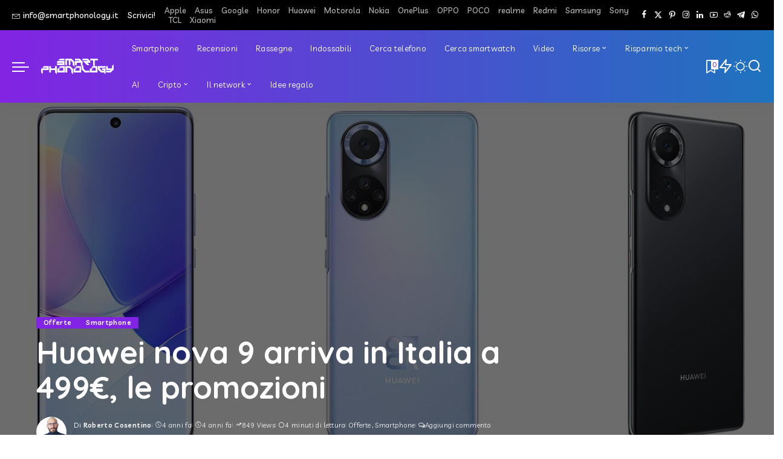

--- FILE ---
content_type: text/html; charset=UTF-8
request_url: https://www.smartphonology.it/huawei-nova-9-arriva-in-italia-a-499e-le-promozioni/
body_size: 39872
content:
<!DOCTYPE html>
<html lang="it-IT" prefix="og: https://ogp.me/ns#">
<head>
    <meta charset="UTF-8">
    <meta http-equiv="X-UA-Compatible" content="IE=edge">
    <meta name="viewport" content="width=device-width, initial-scale=1">
    <link rel="profile" href="https://gmpg.org/xfn/11">
		<style>img:is([sizes="auto" i], [sizes^="auto," i]) { contain-intrinsic-size: 3000px 1500px }</style>
	<!-- Google tag (gtag.js) consent mode dataLayer added by Site Kit -->
<script id="google_gtagjs-js-consent-mode-data-layer">
window.dataLayer = window.dataLayer || [];function gtag(){dataLayer.push(arguments);}
gtag('consent', 'default', {"ad_personalization":"denied","ad_storage":"denied","ad_user_data":"denied","analytics_storage":"denied","functionality_storage":"denied","security_storage":"denied","personalization_storage":"denied","region":["AT","BE","BG","CH","CY","CZ","DE","DK","EE","ES","FI","FR","GB","GR","HR","HU","IE","IS","IT","LI","LT","LU","LV","MT","NL","NO","PL","PT","RO","SE","SI","SK"],"wait_for_update":500});
window._googlesitekitConsentCategoryMap = {"statistics":["analytics_storage"],"marketing":["ad_storage","ad_user_data","ad_personalization"],"functional":["functionality_storage","security_storage"],"preferences":["personalization_storage"]};
window._googlesitekitConsents = {"ad_personalization":"denied","ad_storage":"denied","ad_user_data":"denied","analytics_storage":"denied","functionality_storage":"denied","security_storage":"denied","personalization_storage":"denied","region":["AT","BE","BG","CH","CY","CZ","DE","DK","EE","ES","FI","FR","GB","GR","HR","HU","IE","IS","IT","LI","LT","LU","LV","MT","NL","NO","PL","PT","RO","SE","SI","SK"],"wait_for_update":500};
</script>
<!-- End Google tag (gtag.js) consent mode dataLayer added by Site Kit -->

<!-- Open Graph Meta Tags generated by Blog2Social 861 - https://www.blog2social.com -->
<meta property="og:title" content="Huawei nova 9 arriva in Italia a 499€, le promozioni"/>
<meta property="og:description" content="La presentazione di Huawei nova 9 è avvenuta in Cina il mese scorso. Qualche differenza con la versione italiana, inoltre per il mercato nostrano non è previs"/>
<meta property="og:url" content="/huawei-nova-9-arriva-in-italia-a-499e-le-promozioni/"/>
<meta property="og:image" content="https://www.smartphonology.it/wp-content/uploads/2021/10/huawei-nova-nove-colori-starry-black-blue.jpg"/>
<meta property="og:image:width" content="1280" />
<meta property="og:image:height" content="720" />
<meta property="og:type" content="article"/>
<meta property="og:article:published_time" content="2021-10-22 00:22:52"/>
<meta property="og:article:modified_time" content="2021-11-10 02:25:41"/>
<meta property="og:article:tag" content="Huawei"/>
<!-- Open Graph Meta Tags generated by Blog2Social 861 - https://www.blog2social.com -->

<!-- Twitter Card generated by Blog2Social 861 - https://www.blog2social.com -->
<meta name="twitter:card" content="summary">
<meta name="twitter:title" content="Huawei nova 9 arriva in Italia a 499€, le promozioni"/>
<meta name="twitter:description" content="La presentazione di Huawei nova 9 è avvenuta in Cina il mese scorso. Qualche differenza con la versione italiana, inoltre per il mercato nostrano non è previs"/>
<meta name="twitter:image" content="https://www.smartphonology.it/wp-content/uploads/2021/10/huawei-nova-nove-colori-starry-black-blue.jpg"/>
<!-- Twitter Card generated by Blog2Social 861 - https://www.blog2social.com -->
<meta name="author" content="Roberto Cosentino"/>

<!-- Ottimizzazione per i motori di ricerca di Rank Math - https://rankmath.com/ -->
<title>Huawei nova 9 arriva in Italia a 499€, le promozioni</title>
<meta name="description" content="Huawei nova 9 è stato introdotto anche per il mercato italiano. Fino all&#039;8 novembre potrà essere acquistato con 40€ di sconto e tanti omaggi."/>
<meta name="robots" content="follow, index, max-snippet:-1, max-video-preview:-1, max-image-preview:large"/>
<link rel="preconnect" href="https://fonts.gstatic.com" crossorigin><link rel="preload" as="style" onload="this.onload=null;this.rel='stylesheet'" href="https://fonts.googleapis.com/css?family=Poppins%3A300%2C400%2C500%2C600%2C700%2C800%2C900%2C100italic%2C200italic%2C300italic%2C400italic%2C500italic%2C600italic%2C700italic%2C800italic%2C900italic%2C400i%2C700i%7CLivvic%3A500%2C600%2C400%2C700%7CQuicksand%3A400%2C500%2C600%2C700%7CMontserrat%3A400%2C500%2C600%2C700&amp;display=swap" crossorigin><noscript><link rel="stylesheet" href="https://fonts.googleapis.com/css?family=Poppins%3A300%2C400%2C500%2C600%2C700%2C800%2C900%2C100italic%2C200italic%2C300italic%2C400italic%2C500italic%2C600italic%2C700italic%2C800italic%2C900italic%2C400i%2C700i%7CLivvic%3A500%2C600%2C400%2C700%7CQuicksand%3A400%2C500%2C600%2C700%7CMontserrat%3A400%2C500%2C600%2C700&amp;display=swap"></noscript><link rel="canonical" href="https://www.smartphonology.it/huawei-nova-9-arriva-in-italia-a-499e-le-promozioni/" />
<meta property="og:locale" content="it_IT" />
<meta property="og:type" content="article" />
<meta property="og:title" content="Huawei nova 9 arriva in Italia a 499€, le promozioni" />
<meta property="og:description" content="Huawei nova 9 è stato introdotto anche per il mercato italiano. Fino all&#039;8 novembre potrà essere acquistato con 40€ di sconto e tanti omaggi." />
<meta property="og:url" content="https://www.smartphonology.it/huawei-nova-9-arriva-in-italia-a-499e-le-promozioni/" />
<meta property="og:site_name" content="Smartphonology" />
<meta property="article:publisher" content="https://www.facebook.com/smartphonology.it" />
<meta property="article:author" content="https://www.facebook.com/rcfoto" />
<meta property="article:tag" content="Huawei" />
<meta property="article:section" content="Offerte" />
<meta property="og:updated_time" content="2021-11-10T02:25:41+01:00" />
<meta property="og:image" content="https://www.smartphonology.it/wp-content/uploads/2021/10/huawei-nova-nove-colori-starry-black-blue.jpg" />
<meta property="og:image:secure_url" content="https://www.smartphonology.it/wp-content/uploads/2021/10/huawei-nova-nove-colori-starry-black-blue.jpg" />
<meta property="og:image:width" content="1280" />
<meta property="og:image:height" content="720" />
<meta property="og:image:alt" content="nova 9" />
<meta property="og:image:type" content="image/jpeg" />
<meta property="article:published_time" content="2021-10-22T00:22:52+02:00" />
<meta property="article:modified_time" content="2021-11-10T02:25:41+01:00" />
<meta name="twitter:card" content="summary_large_image" />
<meta name="twitter:title" content="Huawei nova 9 arriva in Italia a 499€, le promozioni" />
<meta name="twitter:description" content="Huawei nova 9 è stato introdotto anche per il mercato italiano. Fino all&#039;8 novembre potrà essere acquistato con 40€ di sconto e tanti omaggi." />
<meta name="twitter:site" content="@smartphonology1" />
<meta name="twitter:creator" content="@robytenk" />
<meta name="twitter:image" content="https://www.smartphonology.it/wp-content/uploads/2021/10/huawei-nova-nove-colori-starry-black-blue.jpg" />
<meta name="twitter:label1" content="Scritto da" />
<meta name="twitter:data1" content="Roberto Cosentino" />
<meta name="twitter:label2" content="Tempo di lettura" />
<meta name="twitter:data2" content="2 minuti" />
<script type="application/ld+json" class="rank-math-schema-pro">{"@context":"https://schema.org","@graph":[{"@type":["NewsMediaOrganization","Organization"],"@id":"https://www.smartphonology.it/#organization","name":"RCNetwork di Roberto Cosentino","url":"https://www.smartphonology.it","sameAs":["https://www.facebook.com/smartphonology.it","https://twitter.com/smartphonology1","https://www.instagram.com/smartphonology","https://www.youtube.com/channel/UCKsSvyzwogvtNlkhv-NQ6kQ"],"logo":{"@type":"ImageObject","@id":"https://www.smartphonology.it/#logo","url":"https://www.smartphonology.it/wp-content/uploads/2021/11/smartphonology-1-anno.jpg","contentUrl":"https://www.smartphonology.it/wp-content/uploads/2021/11/smartphonology-1-anno.jpg","caption":"Smartphonology","inLanguage":"it-IT","width":"1280","height":"720"}},{"@type":"WebSite","@id":"https://www.smartphonology.it/#website","url":"https://www.smartphonology.it","name":"Smartphonology","publisher":{"@id":"https://www.smartphonology.it/#organization"},"inLanguage":"it-IT"},{"@type":"ImageObject","@id":"https://www.smartphonology.it/wp-content/uploads/2021/10/huawei-nova-nove-colori-starry-black-blue.jpg","url":"https://www.smartphonology.it/wp-content/uploads/2021/10/huawei-nova-nove-colori-starry-black-blue.jpg","width":"1280","height":"720","inLanguage":"it-IT"},{"@type":"WebPage","@id":"https://www.smartphonology.it/huawei-nova-9-arriva-in-italia-a-499e-le-promozioni/#webpage","url":"https://www.smartphonology.it/huawei-nova-9-arriva-in-italia-a-499e-le-promozioni/","name":"Huawei nova 9 arriva in Italia a 499\u20ac, le promozioni","datePublished":"2021-10-22T00:22:52+02:00","dateModified":"2021-11-10T02:25:41+01:00","isPartOf":{"@id":"https://www.smartphonology.it/#website"},"primaryImageOfPage":{"@id":"https://www.smartphonology.it/wp-content/uploads/2021/10/huawei-nova-nove-colori-starry-black-blue.jpg"},"inLanguage":"it-IT"},{"@type":"Person","@id":"https://www.smartphonology.it/author/roberto-cosentino/","name":"Roberto Cosentino","description":"Roberto Cosentino, giornalista pubblicista, in PC Professionale fino al 2020, ha fondato poi Smartphonology. Ora collabora con il Corriere della Sera.","url":"https://www.smartphonology.it/author/roberto-cosentino/","image":{"@type":"ImageObject","@id":"https://secure.gravatar.com/avatar/fb92732d3fba2c990ac8f66633f8eb1c09407f95c44c63b2e40438b5f8791f1b?s=96&amp;d=mm&amp;r=g","url":"https://secure.gravatar.com/avatar/fb92732d3fba2c990ac8f66633f8eb1c09407f95c44c63b2e40438b5f8791f1b?s=96&amp;d=mm&amp;r=g","caption":"Roberto Cosentino","inLanguage":"it-IT"},"sameAs":["https://www.facebook.com/rcfoto","https://twitter.com/robytenk","https://www.linkedin.com/in/cosentinoroberto/","https://www.pinterest.it/smartphonologyit/","http://www.instagram.com/rcfoto","https://www.youtube.com/channel/UCKsSvyzwogvtNlkhv-NQ6kQ"],"worksFor":{"@id":"https://www.smartphonology.it/#organization"}},{"@type":"NewsArticle","headline":"Huawei nova 9 arriva in Italia a 499\u20ac, le promozioni | Smartphonology.it","keywords":"nova 9","datePublished":"2021-10-22T00:22:52+02:00","dateModified":"2021-11-10T02:25:41+01:00","author":{"@id":"https://www.smartphonology.it/author/roberto-cosentino/","name":"Roberto Cosentino"},"publisher":{"@id":"https://www.smartphonology.it/#organization"},"description":"Huawei nova 9 \u00e8 stato introdotto anche per il mercato italiano. Fino all&#039;8 novembre potr\u00e0 essere acquistato con 40\u20ac di sconto e tanti omaggi.","copyrightYear":"2021","copyrightHolder":{"@id":"https://www.smartphonology.it/#organization"},"name":"Huawei nova 9 arriva in Italia a 499\u20ac, le promozioni | Smartphonology.it","@id":"https://www.smartphonology.it/huawei-nova-9-arriva-in-italia-a-499e-le-promozioni/#richSnippet","isPartOf":{"@id":"https://www.smartphonology.it/huawei-nova-9-arriva-in-italia-a-499e-le-promozioni/#webpage"},"image":{"@id":"https://www.smartphonology.it/wp-content/uploads/2021/10/huawei-nova-nove-colori-starry-black-blue.jpg"},"inLanguage":"it-IT","mainEntityOfPage":{"@id":"https://www.smartphonology.it/huawei-nova-9-arriva-in-italia-a-499e-le-promozioni/#webpage"}}]}</script>
<!-- /Rank Math WordPress SEO plugin -->

<link rel='dns-prefetch' href='//news.google.com' />
<link rel='dns-prefetch' href='//www.googletagmanager.com' />
<link rel='dns-prefetch' href='//pagead2.googlesyndication.com' />
<link rel='dns-prefetch' href='//fundingchoicesmessages.google.com' />
<link rel="alternate" type="application/rss+xml" title="Smartphonology &raquo; Feed" href="https://www.smartphonology.it/feed/" />
<link rel="alternate" type="application/rss+xml" title="Smartphonology &raquo; Feed dei commenti" href="https://www.smartphonology.it/comments/feed/" />
<link rel="alternate" type="application/rss+xml" title="Smartphonology &raquo; Huawei nova 9 arriva in Italia a 499€, le promozioni Feed dei commenti" href="https://www.smartphonology.it/huawei-nova-9-arriva-in-italia-a-499e-le-promozioni/feed/" />
			<link rel="pingback" href="https://www.smartphonology.it/xmlrpc.php"/>
		<script type="application/ld+json">{"@context":"https://schema.org","@type":"Organization","legalName":"Smartphonology","url":"https://www.smartphonology.it/","logo":"https://www.smartphonology.it/wp-content/uploads/2020/12/logo-sp.svg","sameAs":["https://www.facebook.com/smartphonology.it","https://www.x.com/smartphonology1","https://www.instagram.com/smartphonology","https://www.pinterest.com/smartphonology","https://www.linkedin.com/company/smartphonology","https://www.youtube.com/@smartphonologyit","https://www.reddit.com/r/smartphonology/","https://t.me/smartphonology","https://whatsapp.com/channel/0029VaD2hEBAO7RNYR4pl32Y"]}</script>
<script>
window._wpemojiSettings = {"baseUrl":"https:\/\/s.w.org\/images\/core\/emoji\/16.0.1\/72x72\/","ext":".png","svgUrl":"https:\/\/s.w.org\/images\/core\/emoji\/16.0.1\/svg\/","svgExt":".svg","source":{"concatemoji":"https:\/\/www.smartphonology.it\/wp-includes\/js\/wp-emoji-release.min.js?ver=6.8.3"}};
/*! This file is auto-generated */
!function(s,n){var o,i,e;function c(e){try{var t={supportTests:e,timestamp:(new Date).valueOf()};sessionStorage.setItem(o,JSON.stringify(t))}catch(e){}}function p(e,t,n){e.clearRect(0,0,e.canvas.width,e.canvas.height),e.fillText(t,0,0);var t=new Uint32Array(e.getImageData(0,0,e.canvas.width,e.canvas.height).data),a=(e.clearRect(0,0,e.canvas.width,e.canvas.height),e.fillText(n,0,0),new Uint32Array(e.getImageData(0,0,e.canvas.width,e.canvas.height).data));return t.every(function(e,t){return e===a[t]})}function u(e,t){e.clearRect(0,0,e.canvas.width,e.canvas.height),e.fillText(t,0,0);for(var n=e.getImageData(16,16,1,1),a=0;a<n.data.length;a++)if(0!==n.data[a])return!1;return!0}function f(e,t,n,a){switch(t){case"flag":return n(e,"\ud83c\udff3\ufe0f\u200d\u26a7\ufe0f","\ud83c\udff3\ufe0f\u200b\u26a7\ufe0f")?!1:!n(e,"\ud83c\udde8\ud83c\uddf6","\ud83c\udde8\u200b\ud83c\uddf6")&&!n(e,"\ud83c\udff4\udb40\udc67\udb40\udc62\udb40\udc65\udb40\udc6e\udb40\udc67\udb40\udc7f","\ud83c\udff4\u200b\udb40\udc67\u200b\udb40\udc62\u200b\udb40\udc65\u200b\udb40\udc6e\u200b\udb40\udc67\u200b\udb40\udc7f");case"emoji":return!a(e,"\ud83e\udedf")}return!1}function g(e,t,n,a){var r="undefined"!=typeof WorkerGlobalScope&&self instanceof WorkerGlobalScope?new OffscreenCanvas(300,150):s.createElement("canvas"),o=r.getContext("2d",{willReadFrequently:!0}),i=(o.textBaseline="top",o.font="600 32px Arial",{});return e.forEach(function(e){i[e]=t(o,e,n,a)}),i}function t(e){var t=s.createElement("script");t.src=e,t.defer=!0,s.head.appendChild(t)}"undefined"!=typeof Promise&&(o="wpEmojiSettingsSupports",i=["flag","emoji"],n.supports={everything:!0,everythingExceptFlag:!0},e=new Promise(function(e){s.addEventListener("DOMContentLoaded",e,{once:!0})}),new Promise(function(t){var n=function(){try{var e=JSON.parse(sessionStorage.getItem(o));if("object"==typeof e&&"number"==typeof e.timestamp&&(new Date).valueOf()<e.timestamp+604800&&"object"==typeof e.supportTests)return e.supportTests}catch(e){}return null}();if(!n){if("undefined"!=typeof Worker&&"undefined"!=typeof OffscreenCanvas&&"undefined"!=typeof URL&&URL.createObjectURL&&"undefined"!=typeof Blob)try{var e="postMessage("+g.toString()+"("+[JSON.stringify(i),f.toString(),p.toString(),u.toString()].join(",")+"));",a=new Blob([e],{type:"text/javascript"}),r=new Worker(URL.createObjectURL(a),{name:"wpTestEmojiSupports"});return void(r.onmessage=function(e){c(n=e.data),r.terminate(),t(n)})}catch(e){}c(n=g(i,f,p,u))}t(n)}).then(function(e){for(var t in e)n.supports[t]=e[t],n.supports.everything=n.supports.everything&&n.supports[t],"flag"!==t&&(n.supports.everythingExceptFlag=n.supports.everythingExceptFlag&&n.supports[t]);n.supports.everythingExceptFlag=n.supports.everythingExceptFlag&&!n.supports.flag,n.DOMReady=!1,n.readyCallback=function(){n.DOMReady=!0}}).then(function(){return e}).then(function(){var e;n.supports.everything||(n.readyCallback(),(e=n.source||{}).concatemoji?t(e.concatemoji):e.wpemoji&&e.twemoji&&(t(e.twemoji),t(e.wpemoji)))}))}((window,document),window._wpemojiSettings);
</script>
<style id='wp-emoji-styles-inline-css'>

	img.wp-smiley, img.emoji {
		display: inline !important;
		border: none !important;
		box-shadow: none !important;
		height: 1em !important;
		width: 1em !important;
		margin: 0 0.07em !important;
		vertical-align: -0.1em !important;
		background: none !important;
		padding: 0 !important;
	}
</style>
<link rel='stylesheet' id='wp-block-library-css' href='https://www.smartphonology.it/wp-includes/css/dist/block-library/style.min.css?ver=6.8.3' media='all' />
<style id='classic-theme-styles-inline-css'>
/*! This file is auto-generated */
.wp-block-button__link{color:#fff;background-color:#32373c;border-radius:9999px;box-shadow:none;text-decoration:none;padding:calc(.667em + 2px) calc(1.333em + 2px);font-size:1.125em}.wp-block-file__button{background:#32373c;color:#fff;text-decoration:none}
</style>
<link rel='stylesheet' id='wpcd-frontend-style-css' href='https://www.smartphonology.it/wp-content/plugins/wp-coupons-and-deals-premium/build/style-index.css?ver=3.2.2' media='' />
<style id='global-styles-inline-css'>
:root{--wp--preset--aspect-ratio--square: 1;--wp--preset--aspect-ratio--4-3: 4/3;--wp--preset--aspect-ratio--3-4: 3/4;--wp--preset--aspect-ratio--3-2: 3/2;--wp--preset--aspect-ratio--2-3: 2/3;--wp--preset--aspect-ratio--16-9: 16/9;--wp--preset--aspect-ratio--9-16: 9/16;--wp--preset--color--black: #000000;--wp--preset--color--cyan-bluish-gray: #abb8c3;--wp--preset--color--white: #ffffff;--wp--preset--color--pale-pink: #f78da7;--wp--preset--color--vivid-red: #cf2e2e;--wp--preset--color--luminous-vivid-orange: #ff6900;--wp--preset--color--luminous-vivid-amber: #fcb900;--wp--preset--color--light-green-cyan: #7bdcb5;--wp--preset--color--vivid-green-cyan: #00d084;--wp--preset--color--pale-cyan-blue: #8ed1fc;--wp--preset--color--vivid-cyan-blue: #0693e3;--wp--preset--color--vivid-purple: #9b51e0;--wp--preset--gradient--vivid-cyan-blue-to-vivid-purple: linear-gradient(135deg,rgba(6,147,227,1) 0%,rgb(155,81,224) 100%);--wp--preset--gradient--light-green-cyan-to-vivid-green-cyan: linear-gradient(135deg,rgb(122,220,180) 0%,rgb(0,208,130) 100%);--wp--preset--gradient--luminous-vivid-amber-to-luminous-vivid-orange: linear-gradient(135deg,rgba(252,185,0,1) 0%,rgba(255,105,0,1) 100%);--wp--preset--gradient--luminous-vivid-orange-to-vivid-red: linear-gradient(135deg,rgba(255,105,0,1) 0%,rgb(207,46,46) 100%);--wp--preset--gradient--very-light-gray-to-cyan-bluish-gray: linear-gradient(135deg,rgb(238,238,238) 0%,rgb(169,184,195) 100%);--wp--preset--gradient--cool-to-warm-spectrum: linear-gradient(135deg,rgb(74,234,220) 0%,rgb(151,120,209) 20%,rgb(207,42,186) 40%,rgb(238,44,130) 60%,rgb(251,105,98) 80%,rgb(254,248,76) 100%);--wp--preset--gradient--blush-light-purple: linear-gradient(135deg,rgb(255,206,236) 0%,rgb(152,150,240) 100%);--wp--preset--gradient--blush-bordeaux: linear-gradient(135deg,rgb(254,205,165) 0%,rgb(254,45,45) 50%,rgb(107,0,62) 100%);--wp--preset--gradient--luminous-dusk: linear-gradient(135deg,rgb(255,203,112) 0%,rgb(199,81,192) 50%,rgb(65,88,208) 100%);--wp--preset--gradient--pale-ocean: linear-gradient(135deg,rgb(255,245,203) 0%,rgb(182,227,212) 50%,rgb(51,167,181) 100%);--wp--preset--gradient--electric-grass: linear-gradient(135deg,rgb(202,248,128) 0%,rgb(113,206,126) 100%);--wp--preset--gradient--midnight: linear-gradient(135deg,rgb(2,3,129) 0%,rgb(40,116,252) 100%);--wp--preset--font-size--small: 13px;--wp--preset--font-size--medium: 20px;--wp--preset--font-size--large: 36px;--wp--preset--font-size--x-large: 42px;--wp--preset--spacing--20: 0.44rem;--wp--preset--spacing--30: 0.67rem;--wp--preset--spacing--40: 1rem;--wp--preset--spacing--50: 1.5rem;--wp--preset--spacing--60: 2.25rem;--wp--preset--spacing--70: 3.38rem;--wp--preset--spacing--80: 5.06rem;--wp--preset--shadow--natural: 6px 6px 9px rgba(0, 0, 0, 0.2);--wp--preset--shadow--deep: 12px 12px 50px rgba(0, 0, 0, 0.4);--wp--preset--shadow--sharp: 6px 6px 0px rgba(0, 0, 0, 0.2);--wp--preset--shadow--outlined: 6px 6px 0px -3px rgba(255, 255, 255, 1), 6px 6px rgba(0, 0, 0, 1);--wp--preset--shadow--crisp: 6px 6px 0px rgba(0, 0, 0, 1);}:where(.is-layout-flex){gap: 0.5em;}:where(.is-layout-grid){gap: 0.5em;}body .is-layout-flex{display: flex;}.is-layout-flex{flex-wrap: wrap;align-items: center;}.is-layout-flex > :is(*, div){margin: 0;}body .is-layout-grid{display: grid;}.is-layout-grid > :is(*, div){margin: 0;}:where(.wp-block-columns.is-layout-flex){gap: 2em;}:where(.wp-block-columns.is-layout-grid){gap: 2em;}:where(.wp-block-post-template.is-layout-flex){gap: 1.25em;}:where(.wp-block-post-template.is-layout-grid){gap: 1.25em;}.has-black-color{color: var(--wp--preset--color--black) !important;}.has-cyan-bluish-gray-color{color: var(--wp--preset--color--cyan-bluish-gray) !important;}.has-white-color{color: var(--wp--preset--color--white) !important;}.has-pale-pink-color{color: var(--wp--preset--color--pale-pink) !important;}.has-vivid-red-color{color: var(--wp--preset--color--vivid-red) !important;}.has-luminous-vivid-orange-color{color: var(--wp--preset--color--luminous-vivid-orange) !important;}.has-luminous-vivid-amber-color{color: var(--wp--preset--color--luminous-vivid-amber) !important;}.has-light-green-cyan-color{color: var(--wp--preset--color--light-green-cyan) !important;}.has-vivid-green-cyan-color{color: var(--wp--preset--color--vivid-green-cyan) !important;}.has-pale-cyan-blue-color{color: var(--wp--preset--color--pale-cyan-blue) !important;}.has-vivid-cyan-blue-color{color: var(--wp--preset--color--vivid-cyan-blue) !important;}.has-vivid-purple-color{color: var(--wp--preset--color--vivid-purple) !important;}.has-black-background-color{background-color: var(--wp--preset--color--black) !important;}.has-cyan-bluish-gray-background-color{background-color: var(--wp--preset--color--cyan-bluish-gray) !important;}.has-white-background-color{background-color: var(--wp--preset--color--white) !important;}.has-pale-pink-background-color{background-color: var(--wp--preset--color--pale-pink) !important;}.has-vivid-red-background-color{background-color: var(--wp--preset--color--vivid-red) !important;}.has-luminous-vivid-orange-background-color{background-color: var(--wp--preset--color--luminous-vivid-orange) !important;}.has-luminous-vivid-amber-background-color{background-color: var(--wp--preset--color--luminous-vivid-amber) !important;}.has-light-green-cyan-background-color{background-color: var(--wp--preset--color--light-green-cyan) !important;}.has-vivid-green-cyan-background-color{background-color: var(--wp--preset--color--vivid-green-cyan) !important;}.has-pale-cyan-blue-background-color{background-color: var(--wp--preset--color--pale-cyan-blue) !important;}.has-vivid-cyan-blue-background-color{background-color: var(--wp--preset--color--vivid-cyan-blue) !important;}.has-vivid-purple-background-color{background-color: var(--wp--preset--color--vivid-purple) !important;}.has-black-border-color{border-color: var(--wp--preset--color--black) !important;}.has-cyan-bluish-gray-border-color{border-color: var(--wp--preset--color--cyan-bluish-gray) !important;}.has-white-border-color{border-color: var(--wp--preset--color--white) !important;}.has-pale-pink-border-color{border-color: var(--wp--preset--color--pale-pink) !important;}.has-vivid-red-border-color{border-color: var(--wp--preset--color--vivid-red) !important;}.has-luminous-vivid-orange-border-color{border-color: var(--wp--preset--color--luminous-vivid-orange) !important;}.has-luminous-vivid-amber-border-color{border-color: var(--wp--preset--color--luminous-vivid-amber) !important;}.has-light-green-cyan-border-color{border-color: var(--wp--preset--color--light-green-cyan) !important;}.has-vivid-green-cyan-border-color{border-color: var(--wp--preset--color--vivid-green-cyan) !important;}.has-pale-cyan-blue-border-color{border-color: var(--wp--preset--color--pale-cyan-blue) !important;}.has-vivid-cyan-blue-border-color{border-color: var(--wp--preset--color--vivid-cyan-blue) !important;}.has-vivid-purple-border-color{border-color: var(--wp--preset--color--vivid-purple) !important;}.has-vivid-cyan-blue-to-vivid-purple-gradient-background{background: var(--wp--preset--gradient--vivid-cyan-blue-to-vivid-purple) !important;}.has-light-green-cyan-to-vivid-green-cyan-gradient-background{background: var(--wp--preset--gradient--light-green-cyan-to-vivid-green-cyan) !important;}.has-luminous-vivid-amber-to-luminous-vivid-orange-gradient-background{background: var(--wp--preset--gradient--luminous-vivid-amber-to-luminous-vivid-orange) !important;}.has-luminous-vivid-orange-to-vivid-red-gradient-background{background: var(--wp--preset--gradient--luminous-vivid-orange-to-vivid-red) !important;}.has-very-light-gray-to-cyan-bluish-gray-gradient-background{background: var(--wp--preset--gradient--very-light-gray-to-cyan-bluish-gray) !important;}.has-cool-to-warm-spectrum-gradient-background{background: var(--wp--preset--gradient--cool-to-warm-spectrum) !important;}.has-blush-light-purple-gradient-background{background: var(--wp--preset--gradient--blush-light-purple) !important;}.has-blush-bordeaux-gradient-background{background: var(--wp--preset--gradient--blush-bordeaux) !important;}.has-luminous-dusk-gradient-background{background: var(--wp--preset--gradient--luminous-dusk) !important;}.has-pale-ocean-gradient-background{background: var(--wp--preset--gradient--pale-ocean) !important;}.has-electric-grass-gradient-background{background: var(--wp--preset--gradient--electric-grass) !important;}.has-midnight-gradient-background{background: var(--wp--preset--gradient--midnight) !important;}.has-small-font-size{font-size: var(--wp--preset--font-size--small) !important;}.has-medium-font-size{font-size: var(--wp--preset--font-size--medium) !important;}.has-large-font-size{font-size: var(--wp--preset--font-size--large) !important;}.has-x-large-font-size{font-size: var(--wp--preset--font-size--x-large) !important;}
:where(.wp-block-post-template.is-layout-flex){gap: 1.25em;}:where(.wp-block-post-template.is-layout-grid){gap: 1.25em;}
:where(.wp-block-columns.is-layout-flex){gap: 2em;}:where(.wp-block-columns.is-layout-grid){gap: 2em;}
:root :where(.wp-block-pullquote){font-size: 1.5em;line-height: 1.6;}
</style>
<link rel='stylesheet' id='pixwell-elements-css' href='https://www.smartphonology.it/wp-content/plugins/pixwell-core/lib/pixwell-elements/public/style.css?ver=1.0' media='all' />

<link rel='stylesheet' id='pixwell-main-css' href='https://www.smartphonology.it/wp-content/themes/pixwell/assets/css/main.css?ver=11.6' media='all' />
<style id='pixwell-main-inline-css'>
html {font-family:Poppins,Arial, Helvetica, sans-serif;font-weight:400;font-size:16px;}h1, .h1 {}h2, .h2 {}h3, .h3 {}h4, .h4 {}h5, .h5 {}h6, .h6 {}.single-tagline h6 {}.p-wrap .entry-summary, .twitter-content.entry-summary, .author-description, .rssSummary, .rb-sdesc {font-family:Poppins;font-weight:400;font-size:14px;}.p-cat-info {font-family:Livvic;font-weight:600;font-size:11px;}.p-meta-info, .wp-block-latest-posts__post-date {font-family:Livvic;font-weight:400;font-size:11px;}.meta-info-author.meta-info-el {font-family:Livvic;font-weight:600;font-size:11px;}.breadcrumb {font-family:Livvic;font-weight:400;font-size:12px;}.footer-menu-inner {}.topbar-wrap {font-family:Livvic;font-weight:500;color:#ffffff;}.topbar-menu-wrap {}.main-menu > li > a, .off-canvas-menu > li > a {font-family:Livvic;font-weight:400;font-size:13px;}.main-menu .sub-menu:not(.sub-mega), .off-canvas-menu .sub-menu {font-family:Livvic;font-weight:400;}.is-logo-text .logo-title {font-family:Livvic;font-weight:700;font-size:36px;}.block-title, .block-header .block-title {font-family:Livvic;font-weight:700;font-size:15px;}.ajax-quick-filter, .block-view-more {font-family:Livvic;font-weight:500;font-size:13px;}.widget-title, .widget .widget-title {font-family:Livvic;font-weight:700;font-size:13px;}body .widget.widget_nav_menu .menu-item {font-family:Livvic;font-weight:500;font-size:1px;}body.boxed {background-color : #fafafa;background-repeat : no-repeat;background-size : cover;background-attachment : fixed;background-position : center center;}.header-6 .banner-wrap {}.footer-wrap:before {background-color : #fafafa;; content: ""; position: absolute; left: 0; top: 0; width: 100%; height: 100%;}.header-9 .banner-wrap { }.topline-wrap {height: 2px}.topbar-wrap {background-color: #000000;}.topbar-inner {min-height: 50px;}.navbar-wrap:not(.transparent-navbar-wrap), #mobile-sticky-nav, #amp-navbar {background-color: #8224e3;background-image: linear-gradient(90deg, #8224e3, #1e73be);}[data-theme="dark"] .navbar-wrap:not(.transparent-navbar-wrap) {background-color: unset; background-image: unset;}.navbar-border-holder { border: none }.navbar-wrap:not(.transparent-navbar-wrap), #mobile-sticky-nav, #amp-navbar {color: #ffffff;}.fw-mega-cat.is-dark-text, .transparent-navbar-wrap .fw-mega-cat.is-dark-text .entry-title { color: #333; }.header-wrap .navbar-wrap:not(.transparent-navbar-wrap) .cart-counter, .header-wrap:not(.header-float) .navbar-wrap .rb-counter,.header-float .section-sticky .rb-counter {background-color: #ffffff;}.header-5 .btn-toggle-wrap, .header-5 .section-sticky .logo-wrap,.header-5 .main-menu > li > a, .header-5 .navbar-right {color: #ffffff;}.navbar-wrap .navbar-social a:hover {color: #ffffff;opacity: .7; }.header-wrap .navbar-wrap:not(.transparent-navbar-wrap) .rb-counter,.header-wrap:not(.header-float) .navbar-wrap .rb-counter { color: #8224e3; }.main-menu {--subnav-bg-from: #8224e3;--subnav-bg-to: #8224e3;--subnav-bg-to: #1e73be;}.main-menu .sub-menu:not(.mega-category) { color: #ffffff;}.main-menu > li.menu-item-has-children > .sub-menu:before {display: none;}.main-menu > li > a:hover, .main-menu > li.current-menu-item > a{ color: #ffffff; }.main-menu > li>  a > span:before {display: none; }.navbar-wrap .navbar-social a:hover {color: #ffffff;opacity: 1; }[data-theme="dark"] .main-menu  {}[data-theme="dark"] .main-menu > li.menu-item-has-children > .sub-menu:before {}.mobile-nav-inner {background-color: #8224e3;background-image: linear-gradient(90deg, #8224e3, #1e73be);color: #ffffff;}@media only screen and (max-width: 991px) {.navbar-border-holder { border: none }}@media only screen and (max-width: 991px) {.navbar-border-holder { border-color: #ffffff }}.off-canvas-wrap, .amp-canvas-wrap { background-color: #001623 !important; }.header-float .navbar-inner { border-bottom: none; }.navbar-border-holder {border-width: 2px; }:root {--g-color: #ff4734}.review-info, .p-review-info{ background-color: #ffb224}.review-el .review-stars, .average-stars i{ color: #ffb224}body .entry-content a:not(button), body .comment-content a{ color: #ff4734}.cat-icon-round .cat-info-el, .cat-icon-simple .cat-info-el,.cat-icon-radius .cat-info-el { color: #ffffff}.cat-icon-round .cat-info-el, .cat-icon-radius .cat-info-el,.cat-icon-square .cat-info-el:before { background-color: #8224e3}.cat-icon-line .cat-info-el { border-color: #8224e3}.comment-content, .single-bottom-share a:nth-child(1) span, .single-bottom-share a:nth-child(2) span, p.logged-in-as, .rb-sdecs,.deal-module .deal-description, .author-description { font-size: 14; }.tipsy, .additional-meta, .sponsor-label, .sponsor-link, .entry-footer .tag-label,.box-nav .nav-label, .left-article-label, .share-label, .rss-date,.wp-block-latest-posts__post-date, .wp-block-latest-comments__comment-date,.image-caption, .wp-caption-text, .gallery-caption, .entry-content .wp-block-audio figcaption,.entry-content .wp-block-video figcaption, .entry-content .wp-block-image figcaption,.entry-content .wp-block-gallery .blocks-gallery-image figcaption,.entry-content .wp-block-gallery .blocks-gallery-item figcaption,.subscribe-content .desc, .follower-el .right-el, .author-job, .comment-metadata{ font-family: Livvic; }.tipsy, .additional-meta, .sponsor-label, .entry-footer .tag-label,.box-nav .nav-label, .left-article-label, .share-label, .rss-date,.wp-block-latest-posts__post-date, .wp-block-latest-comments__comment-date,.image-caption, .wp-caption-text, .gallery-caption, .entry-content .wp-block-audio figcaption,.entry-content .wp-block-video figcaption, .entry-content .wp-block-image figcaption,.entry-content .wp-block-gallery .blocks-gallery-image figcaption,.entry-content .wp-block-gallery .blocks-gallery-item figcaption,.subscribe-content .desc, .follower-el .right-el, .author-job, .comment-metadata{ font-weight: 400; }.tipsy, .additional-meta, .sponsor-label, .sponsor-link, .entry-footer .tag-label,.box-nav .nav-label, .left-article-label, .share-label, .rss-date,.wp-block-latest-posts__post-date, .wp-block-latest-comments__comment-date,.subscribe-content .desc, .author-job{ font-size: 11px; }.image-caption, .wp-caption-text, .gallery-caption, .entry-content .wp-block-audio figcaption,.entry-content .wp-block-video figcaption, .entry-content .wp-block-image figcaption,.entry-content .wp-block-gallery .blocks-gallery-image figcaption,.entry-content .wp-block-gallery .blocks-gallery-item figcaption,.comment-metadata, .follower-el .right-el{ font-size: 12px; }.sponsor-link{ font-family: Livvic; }.sponsor-link{ font-weight: 600; }.entry-footer a, .tagcloud a, .entry-footer .source, .entry-footer .via-el{ font-family: Livvic; }.entry-footer a, .tagcloud a, .entry-footer .source, .entry-footer .via-el{ font-weight: 600; }.entry-footer a, .tagcloud a, .entry-footer .source, .entry-footer .via-el{ font-size: 11px !important; }.p-link, .rb-cookie .cookie-accept, a.comment-reply-link, .comment-list .comment-reply-title small a,.banner-btn a, .headerstrip-btn a, input[type="submit"], button, .pagination-wrap, .cta-btn, .rb-btn{ font-family: Livvic; }.p-link, .rb-cookie .cookie-accept, a.comment-reply-link, .comment-list .comment-reply-title small a,.banner-btn a, .headerstrip-btn a, input[type="submit"], button, .pagination-wrap, .cta-btn, .rb-btn{ font-weight: 600; }.p-link, .rb-cookie .cookie-accept, a.comment-reply-link, .comment-list .comment-reply-title small a,.banner-btn a, .headerstrip-btn a, input[type="submit"], button, .pagination-wrap, .rb-btn{ font-size: 13px; }select, textarea, input[type="text"], input[type="tel"], input[type="email"], input[type="url"],input[type="search"], input[type="number"]{ font-family: Livvic; }select, input[type="text"], input[type="tel"], input[type="email"], input[type="url"],input[type="search"], input[type="number"]{ font-size: 13px; }textarea{ font-size: 13px !important; }select, textarea, input[type="text"], input[type="tel"], input[type="email"], input[type="url"],input[type="search"], input[type="number"]{ font-weight: 400; } .widget_pages .page_item, .widget_meta li,.widget_categories .cat-item, .widget_archive li, .widget.widget_nav_menu .menu-item,.wp-block-archives-list li, .wp-block-categories-list li{ font-family: Livvic; }.widget_pages .page_item, .widget_meta li,.widget_categories .cat-item, .widget_archive li, .widget.widget_nav_menu .menu-item,.wp-block-archives-list li, .wp-block-categories-list li{ font-weight: 400; }@media only screen and (max-width: 767px) {.entry-content { font-size: .83rem; }.p-wrap .entry-summary, .twitter-content.entry-summary, .element-desc, .subscribe-description, .rb-sdecs,.copyright-inner > *, .summary-content, .pros-cons-wrap ul li,.gallery-popup-content .image-popup-description > *{ font-size: .70rem; }}@media only screen and (max-width: 991px) {.block-header-2 .block-title, .block-header-5 .block-title { font-size: 12px; }}@media only screen and (max-width: 767px) {.block-header-2 .block-title, .block-header-5 .block-title { font-size: 11px; }}@media only screen and (max-width: 1024px) {}@media only screen and (max-width: 991px) {}@media only screen and (max-width: 767px) {.block-title, .block-header .block-title {font-size: 13px !important; }.widget-title {font-size: 11px !important; }}.wp-block-quote *:not(cite), blockquote *:not(cite) {font-family:Livvic;font-weight:500;}
</style>
<link rel='stylesheet' id='pixwell-style-css' href='https://www.smartphonology.it/wp-content/themes/pixwell-child/style.css?ver=11.6' media='all' />
<link rel='stylesheet' id='wpcd-style-css' href='https://www.smartphonology.it/wp-content/plugins/wp-coupons-and-deals-premium/assets/css/dist/style.min.css?ver=3.2.2' media='all' />
<style id='wpcd-style-inline-css'>
 .coupon-type { background-color: #56b151; } .deal-type { background-color: #56b151; } .wpcd-coupon { border-color: #000000; } 
 .wpcd-coupon-button-type .coupon-code-wpcd .get-code-wpcd{ background-color:#347BAF; } .wpcd-coupon-button-type .coupon-code-wpcd .get-code-wpcd:after{ border-left-color:#347BAF; } span.wpcd_coupon_top_copy_span{ background-color: #56b151 !important; } .wpcd_coupon_popup_copy_code_wr { background-color: #BEFFB9; border-color: #56b151 !important; } .wpcd_popup-go-link { background-color: #56b151 !important; } .wpcd_popup-go-link:hover { background-color: #56b151 !important; } #wpcd_coupon_pagination_wr a, #wpcd_coupon_pagination_wr span { background-color: #56b151; } 
</style>
<script src="https://www.smartphonology.it/wp-includes/js/jquery/jquery.min.js?ver=3.7.1" id="jquery-core-js"></script>
<script src="https://www.smartphonology.it/wp-includes/js/jquery/jquery-migrate.min.js?ver=3.4.1" id="jquery-migrate-js"></script>
<!--[if lt IE 9]>
<script src="https://www.smartphonology.it/wp-content/themes/pixwell/assets/js/html5shiv.min.js?ver=3.7.3" id="html5-js"></script>
<![endif]-->
<script id="wpcd-main-js-js-extra">
var wpcd_object = {"ajaxurl":"https:\/\/www.smartphonology.it\/wp-admin\/admin-ajax.php","security":"6eb514593d"};
var wpcd_main_js = {"minutes":"minutes","seconds":"seconds","hours":"hours","day":"day","week":"week","expired_text":"This offer has expired!","word_count":"30","button_text":"Copy","after_copy":"Copied","vote_success":"You have voted successfully!","vote_fail":"Voting failed!","vote_already":"You have voted already!"};
</script>
<script src="https://www.smartphonology.it/wp-content/plugins/wp-coupons-and-deals-premium/assets/js/main.js?ver=3.2.2" id="wpcd-main-js-js"></script>
<script src="https://www.smartphonology.it/wp-content/plugins/wp-coupons-and-deals-premium/assets/js/jquery.countdown.min.js?ver=3.2.2" id="wpcd-countdown-js-js"></script>

<!-- Snippet del tag Google (gtag.js) aggiunto da Site Kit -->
<!-- Snippet Google Analytics aggiunto da Site Kit -->
<script src="https://www.googletagmanager.com/gtag/js?id=G-5BEV95J87T" id="google_gtagjs-js" async></script>
<script id="google_gtagjs-js-after">
window.dataLayer = window.dataLayer || [];function gtag(){dataLayer.push(arguments);}
gtag("set","linker",{"domains":["www.smartphonology.it"]});
gtag("js", new Date());
gtag("set", "developer_id.dZTNiMT", true);
gtag("config", "G-5BEV95J87T", {"googlesitekit_post_type":"post","googlesitekit_post_date":"20211022"});
</script>
<link rel="preload" href="https://www.smartphonology.it/wp-content/themes/pixwell/assets/fonts/ruby-icon.woff2?v=10.7" as="font" type="font/woff2" crossorigin="anonymous"><link rel="https://api.w.org/" href="https://www.smartphonology.it/wp-json/" /><link rel="alternate" title="JSON" type="application/json" href="https://www.smartphonology.it/wp-json/wp/v2/posts/8189" /><link rel="EditURI" type="application/rsd+xml" title="RSD" href="https://www.smartphonology.it/xmlrpc.php?rsd" />
<meta name="generator" content="WordPress 6.8.3" />
<link rel='shortlink' href='https://www.smartphonology.it/?p=8189' />
<link rel="alternate" title="oEmbed (JSON)" type="application/json+oembed" href="https://www.smartphonology.it/wp-json/oembed/1.0/embed?url=https%3A%2F%2Fwww.smartphonology.it%2Fhuawei-nova-9-arriva-in-italia-a-499e-le-promozioni%2F" />
<link rel="alternate" title="oEmbed (XML)" type="text/xml+oembed" href="https://www.smartphonology.it/wp-json/oembed/1.0/embed?url=https%3A%2F%2Fwww.smartphonology.it%2Fhuawei-nova-9-arriva-in-italia-a-499e-le-promozioni%2F&#038;format=xml" />

<!-- This site is using AdRotate Professional v5.15.4 to display their advertisements - https://ajdg.solutions/ -->
<!-- AdRotate CSS -->
<style type="text/css" media="screen">
	.g { margin:0px; padding:0px; overflow:hidden; line-height:1; zoom:1; }
	.g img { height:auto; }
	.g-col { position:relative; float:left; }
	.g-col:first-child { margin-left: 0; }
	.g-col:last-child { margin-right: 0; }
	.woocommerce-page .g, .bbpress-wrapper .g { margin: 20px auto; clear:both; }
	.g-1 {  margin: 0 auto; }
	@media only screen and (max-width: 480px) {
		.g-col, .g-dyn, .g-single { width:100%; margin-left:0; margin-right:0; }
		.woocommerce-page .g, .bbpress-wrapper .g { margin: 10px auto; }
	}
</style>
<!-- /AdRotate CSS -->

<meta name="generator" content="Site Kit by Google 1.165.0" /><script type="application/ld+json">{"@context":"https://schema.org","@type":"WebSite","@id":"https://www.smartphonology.it/#website","url":"https://www.smartphonology.it/","name":"Smartphonology","potentialAction":{"@type":"SearchAction","target":"https://www.smartphonology.it/?s={search_term_string}","query-input":"required name=search_term_string"}}</script>
<script type="text/javascript">
(function(url){
	if(/(?:Chrome\/26\.0\.1410\.63 Safari\/537\.31|WordfenceTestMonBot)/.test(navigator.userAgent)){ return; }
	var addEvent = function(evt, handler) {
		if (window.addEventListener) {
			document.addEventListener(evt, handler, false);
		} else if (window.attachEvent) {
			document.attachEvent('on' + evt, handler);
		}
	};
	var removeEvent = function(evt, handler) {
		if (window.removeEventListener) {
			document.removeEventListener(evt, handler, false);
		} else if (window.detachEvent) {
			document.detachEvent('on' + evt, handler);
		}
	};
	var evts = 'contextmenu dblclick drag dragend dragenter dragleave dragover dragstart drop keydown keypress keyup mousedown mousemove mouseout mouseover mouseup mousewheel scroll'.split(' ');
	var logHuman = function() {
		if (window.wfLogHumanRan) { return; }
		window.wfLogHumanRan = true;
		var wfscr = document.createElement('script');
		wfscr.type = 'text/javascript';
		wfscr.async = true;
		wfscr.src = url + '&r=' + Math.random();
		(document.getElementsByTagName('head')[0]||document.getElementsByTagName('body')[0]).appendChild(wfscr);
		for (var i = 0; i < evts.length; i++) {
			removeEvent(evts[i], logHuman);
		}
	};
	for (var i = 0; i < evts.length; i++) {
		addEvent(evts[i], logHuman);
	}
})('//www.smartphonology.it/?wordfence_lh=1&hid=D02ED180F80FDF21C52ADC54908C821E');
</script><!-- Analytics by WP Statistics - https://wp-statistics.com -->

<!-- Meta tag Google AdSense aggiunti da Site Kit -->
<meta name="google-adsense-platform-account" content="ca-host-pub-2644536267352236">
<meta name="google-adsense-platform-domain" content="sitekit.withgoogle.com">
<!-- Fine dei meta tag Google AdSense aggiunti da Site Kit -->
<meta name="generator" content="Elementor 3.32.5; features: additional_custom_breakpoints; settings: css_print_method-external, google_font-enabled, font_display-swap">
			<style>
				.e-con.e-parent:nth-of-type(n+4):not(.e-lazyloaded):not(.e-no-lazyload),
				.e-con.e-parent:nth-of-type(n+4):not(.e-lazyloaded):not(.e-no-lazyload) * {
					background-image: none !important;
				}
				@media screen and (max-height: 1024px) {
					.e-con.e-parent:nth-of-type(n+3):not(.e-lazyloaded):not(.e-no-lazyload),
					.e-con.e-parent:nth-of-type(n+3):not(.e-lazyloaded):not(.e-no-lazyload) * {
						background-image: none !important;
					}
				}
				@media screen and (max-height: 640px) {
					.e-con.e-parent:nth-of-type(n+2):not(.e-lazyloaded):not(.e-no-lazyload),
					.e-con.e-parent:nth-of-type(n+2):not(.e-lazyloaded):not(.e-no-lazyload) * {
						background-image: none !important;
					}
				}
			</style>
			<script id="google_gtagjs" src="https://www.googletagmanager.com/gtag/js?id=G-5BEV95J87T" async></script>
<script id="google_gtagjs-inline">
window.dataLayer = window.dataLayer || [];function gtag(){dataLayer.push(arguments);}gtag('js', new Date());gtag('config', 'G-5BEV95J87T', {'anonymize_ip': true} );
</script>

<!-- Snippet Google AdSense aggiunto da Site Kit -->
<script async src="https://pagead2.googlesyndication.com/pagead/js/adsbygoogle.js?client=ca-pub-0322784889323434&amp;host=ca-host-pub-2644536267352236" crossorigin="anonymous"></script>

<!-- Termina lo snippet Google AdSense aggiunto da Site Kit -->

<!-- Snippet Risposta al blocco degli annunci di Google AdSense aggiunto da Site Kit -->
<script async src="https://fundingchoicesmessages.google.com/i/pub-0322784889323434?ers=1" nonce="59euaszy0bTHHsr9-INw-g"></script><script nonce="59euaszy0bTHHsr9-INw-g">(function() {function signalGooglefcPresent() {if (!window.frames['googlefcPresent']) {if (document.body) {const iframe = document.createElement('iframe'); iframe.style = 'width: 0; height: 0; border: none; z-index: -1000; left: -1000px; top: -1000px;'; iframe.style.display = 'none'; iframe.name = 'googlefcPresent'; document.body.appendChild(iframe);} else {setTimeout(signalGooglefcPresent, 0);}}}signalGooglefcPresent();})();</script>
<!-- Snippet Interrompi risposta al blocco degli annunci di Google AdSense aggiunto da Site Kit -->

<!-- Snippet Protezione da errori della risposta al blocco degli annunci di Google AdSense aggiunto da Site Kit -->
<script>(function(){'use strict';function aa(a){var b=0;return function(){return b<a.length?{done:!1,value:a[b++]}:{done:!0}}}var ba="function"==typeof Object.defineProperties?Object.defineProperty:function(a,b,c){if(a==Array.prototype||a==Object.prototype)return a;a[b]=c.value;return a};
function ea(a){a=["object"==typeof globalThis&&globalThis,a,"object"==typeof window&&window,"object"==typeof self&&self,"object"==typeof global&&global];for(var b=0;b<a.length;++b){var c=a[b];if(c&&c.Math==Math)return c}throw Error("Cannot find global object");}var fa=ea(this);function ha(a,b){if(b)a:{var c=fa;a=a.split(".");for(var d=0;d<a.length-1;d++){var e=a[d];if(!(e in c))break a;c=c[e]}a=a[a.length-1];d=c[a];b=b(d);b!=d&&null!=b&&ba(c,a,{configurable:!0,writable:!0,value:b})}}
var ia="function"==typeof Object.create?Object.create:function(a){function b(){}b.prototype=a;return new b},l;if("function"==typeof Object.setPrototypeOf)l=Object.setPrototypeOf;else{var m;a:{var ja={a:!0},ka={};try{ka.__proto__=ja;m=ka.a;break a}catch(a){}m=!1}l=m?function(a,b){a.__proto__=b;if(a.__proto__!==b)throw new TypeError(a+" is not extensible");return a}:null}var la=l;
function n(a,b){a.prototype=ia(b.prototype);a.prototype.constructor=a;if(la)la(a,b);else for(var c in b)if("prototype"!=c)if(Object.defineProperties){var d=Object.getOwnPropertyDescriptor(b,c);d&&Object.defineProperty(a,c,d)}else a[c]=b[c];a.A=b.prototype}function ma(){for(var a=Number(this),b=[],c=a;c<arguments.length;c++)b[c-a]=arguments[c];return b}
var na="function"==typeof Object.assign?Object.assign:function(a,b){for(var c=1;c<arguments.length;c++){var d=arguments[c];if(d)for(var e in d)Object.prototype.hasOwnProperty.call(d,e)&&(a[e]=d[e])}return a};ha("Object.assign",function(a){return a||na});/*

 Copyright The Closure Library Authors.
 SPDX-License-Identifier: Apache-2.0
*/
var p=this||self;function q(a){return a};var t,u;a:{for(var oa=["CLOSURE_FLAGS"],v=p,x=0;x<oa.length;x++)if(v=v[oa[x]],null==v){u=null;break a}u=v}var pa=u&&u[610401301];t=null!=pa?pa:!1;var z,qa=p.navigator;z=qa?qa.userAgentData||null:null;function A(a){return t?z?z.brands.some(function(b){return(b=b.brand)&&-1!=b.indexOf(a)}):!1:!1}function B(a){var b;a:{if(b=p.navigator)if(b=b.userAgent)break a;b=""}return-1!=b.indexOf(a)};function C(){return t?!!z&&0<z.brands.length:!1}function D(){return C()?A("Chromium"):(B("Chrome")||B("CriOS"))&&!(C()?0:B("Edge"))||B("Silk")};var ra=C()?!1:B("Trident")||B("MSIE");!B("Android")||D();D();B("Safari")&&(D()||(C()?0:B("Coast"))||(C()?0:B("Opera"))||(C()?0:B("Edge"))||(C()?A("Microsoft Edge"):B("Edg/"))||C()&&A("Opera"));var sa={},E=null;var ta="undefined"!==typeof Uint8Array,ua=!ra&&"function"===typeof btoa;var F="function"===typeof Symbol&&"symbol"===typeof Symbol()?Symbol():void 0,G=F?function(a,b){a[F]|=b}:function(a,b){void 0!==a.g?a.g|=b:Object.defineProperties(a,{g:{value:b,configurable:!0,writable:!0,enumerable:!1}})};function va(a){var b=H(a);1!==(b&1)&&(Object.isFrozen(a)&&(a=Array.prototype.slice.call(a)),I(a,b|1))}
var H=F?function(a){return a[F]|0}:function(a){return a.g|0},J=F?function(a){return a[F]}:function(a){return a.g},I=F?function(a,b){a[F]=b}:function(a,b){void 0!==a.g?a.g=b:Object.defineProperties(a,{g:{value:b,configurable:!0,writable:!0,enumerable:!1}})};function wa(){var a=[];G(a,1);return a}function xa(a,b){I(b,(a|0)&-99)}function K(a,b){I(b,(a|34)&-73)}function L(a){a=a>>11&1023;return 0===a?536870912:a};var M={};function N(a){return null!==a&&"object"===typeof a&&!Array.isArray(a)&&a.constructor===Object}var O,ya=[];I(ya,39);O=Object.freeze(ya);var P;function Q(a,b){P=b;a=new a(b);P=void 0;return a}
function R(a,b,c){null==a&&(a=P);P=void 0;if(null==a){var d=96;c?(a=[c],d|=512):a=[];b&&(d=d&-2095105|(b&1023)<<11)}else{if(!Array.isArray(a))throw Error();d=H(a);if(d&64)return a;d|=64;if(c&&(d|=512,c!==a[0]))throw Error();a:{c=a;var e=c.length;if(e){var f=e-1,g=c[f];if(N(g)){d|=256;b=(d>>9&1)-1;e=f-b;1024<=e&&(za(c,b,g),e=1023);d=d&-2095105|(e&1023)<<11;break a}}b&&(g=(d>>9&1)-1,b=Math.max(b,e-g),1024<b&&(za(c,g,{}),d|=256,b=1023),d=d&-2095105|(b&1023)<<11)}}I(a,d);return a}
function za(a,b,c){for(var d=1023+b,e=a.length,f=d;f<e;f++){var g=a[f];null!=g&&g!==c&&(c[f-b]=g)}a.length=d+1;a[d]=c};function Aa(a){switch(typeof a){case "number":return isFinite(a)?a:String(a);case "boolean":return a?1:0;case "object":if(a&&!Array.isArray(a)&&ta&&null!=a&&a instanceof Uint8Array){if(ua){for(var b="",c=0,d=a.length-10240;c<d;)b+=String.fromCharCode.apply(null,a.subarray(c,c+=10240));b+=String.fromCharCode.apply(null,c?a.subarray(c):a);a=btoa(b)}else{void 0===b&&(b=0);if(!E){E={};c="ABCDEFGHIJKLMNOPQRSTUVWXYZabcdefghijklmnopqrstuvwxyz0123456789".split("");d=["+/=","+/","-_=","-_.","-_"];for(var e=
0;5>e;e++){var f=c.concat(d[e].split(""));sa[e]=f;for(var g=0;g<f.length;g++){var h=f[g];void 0===E[h]&&(E[h]=g)}}}b=sa[b];c=Array(Math.floor(a.length/3));d=b[64]||"";for(e=f=0;f<a.length-2;f+=3){var k=a[f],w=a[f+1];h=a[f+2];g=b[k>>2];k=b[(k&3)<<4|w>>4];w=b[(w&15)<<2|h>>6];h=b[h&63];c[e++]=g+k+w+h}g=0;h=d;switch(a.length-f){case 2:g=a[f+1],h=b[(g&15)<<2]||d;case 1:a=a[f],c[e]=b[a>>2]+b[(a&3)<<4|g>>4]+h+d}a=c.join("")}return a}}return a};function Ba(a,b,c){a=Array.prototype.slice.call(a);var d=a.length,e=b&256?a[d-1]:void 0;d+=e?-1:0;for(b=b&512?1:0;b<d;b++)a[b]=c(a[b]);if(e){b=a[b]={};for(var f in e)Object.prototype.hasOwnProperty.call(e,f)&&(b[f]=c(e[f]))}return a}function Da(a,b,c,d,e,f){if(null!=a){if(Array.isArray(a))a=e&&0==a.length&&H(a)&1?void 0:f&&H(a)&2?a:Ea(a,b,c,void 0!==d,e,f);else if(N(a)){var g={},h;for(h in a)Object.prototype.hasOwnProperty.call(a,h)&&(g[h]=Da(a[h],b,c,d,e,f));a=g}else a=b(a,d);return a}}
function Ea(a,b,c,d,e,f){var g=d||c?H(a):0;d=d?!!(g&32):void 0;a=Array.prototype.slice.call(a);for(var h=0;h<a.length;h++)a[h]=Da(a[h],b,c,d,e,f);c&&c(g,a);return a}function Fa(a){return a.s===M?a.toJSON():Aa(a)};function Ga(a,b,c){c=void 0===c?K:c;if(null!=a){if(ta&&a instanceof Uint8Array)return b?a:new Uint8Array(a);if(Array.isArray(a)){var d=H(a);if(d&2)return a;if(b&&!(d&64)&&(d&32||0===d))return I(a,d|34),a;a=Ea(a,Ga,d&4?K:c,!0,!1,!0);b=H(a);b&4&&b&2&&Object.freeze(a);return a}a.s===M&&(b=a.h,c=J(b),a=c&2?a:Q(a.constructor,Ha(b,c,!0)));return a}}function Ha(a,b,c){var d=c||b&2?K:xa,e=!!(b&32);a=Ba(a,b,function(f){return Ga(f,e,d)});G(a,32|(c?2:0));return a};function Ia(a,b){a=a.h;return Ja(a,J(a),b)}function Ja(a,b,c,d){if(-1===c)return null;if(c>=L(b)){if(b&256)return a[a.length-1][c]}else{var e=a.length;if(d&&b&256&&(d=a[e-1][c],null!=d))return d;b=c+((b>>9&1)-1);if(b<e)return a[b]}}function Ka(a,b,c,d,e){var f=L(b);if(c>=f||e){e=b;if(b&256)f=a[a.length-1];else{if(null==d)return;f=a[f+((b>>9&1)-1)]={};e|=256}f[c]=d;e&=-1025;e!==b&&I(a,e)}else a[c+((b>>9&1)-1)]=d,b&256&&(d=a[a.length-1],c in d&&delete d[c]),b&1024&&I(a,b&-1025)}
function La(a,b){var c=Ma;var d=void 0===d?!1:d;var e=a.h;var f=J(e),g=Ja(e,f,b,d);var h=!1;if(null==g||"object"!==typeof g||(h=Array.isArray(g))||g.s!==M)if(h){var k=h=H(g);0===k&&(k|=f&32);k|=f&2;k!==h&&I(g,k);c=new c(g)}else c=void 0;else c=g;c!==g&&null!=c&&Ka(e,f,b,c,d);e=c;if(null==e)return e;a=a.h;f=J(a);f&2||(g=e,c=g.h,h=J(c),g=h&2?Q(g.constructor,Ha(c,h,!1)):g,g!==e&&(e=g,Ka(a,f,b,e,d)));return e}function Na(a,b){a=Ia(a,b);return null==a||"string"===typeof a?a:void 0}
function Oa(a,b){a=Ia(a,b);return null!=a?a:0}function S(a,b){a=Na(a,b);return null!=a?a:""};function T(a,b,c){this.h=R(a,b,c)}T.prototype.toJSON=function(){var a=Ea(this.h,Fa,void 0,void 0,!1,!1);return Pa(this,a,!0)};T.prototype.s=M;T.prototype.toString=function(){return Pa(this,this.h,!1).toString()};
function Pa(a,b,c){var d=a.constructor.v,e=L(J(c?a.h:b)),f=!1;if(d){if(!c){b=Array.prototype.slice.call(b);var g;if(b.length&&N(g=b[b.length-1]))for(f=0;f<d.length;f++)if(d[f]>=e){Object.assign(b[b.length-1]={},g);break}f=!0}e=b;c=!c;g=J(a.h);a=L(g);g=(g>>9&1)-1;for(var h,k,w=0;w<d.length;w++)if(k=d[w],k<a){k+=g;var r=e[k];null==r?e[k]=c?O:wa():c&&r!==O&&va(r)}else h||(r=void 0,e.length&&N(r=e[e.length-1])?h=r:e.push(h={})),r=h[k],null==h[k]?h[k]=c?O:wa():c&&r!==O&&va(r)}d=b.length;if(!d)return b;
var Ca;if(N(h=b[d-1])){a:{var y=h;e={};c=!1;for(var ca in y)Object.prototype.hasOwnProperty.call(y,ca)&&(a=y[ca],Array.isArray(a)&&a!=a&&(c=!0),null!=a?e[ca]=a:c=!0);if(c){for(var rb in e){y=e;break a}y=null}}y!=h&&(Ca=!0);d--}for(;0<d;d--){h=b[d-1];if(null!=h)break;var cb=!0}if(!Ca&&!cb)return b;var da;f?da=b:da=Array.prototype.slice.call(b,0,d);b=da;f&&(b.length=d);y&&b.push(y);return b};function Qa(a){return function(b){if(null==b||""==b)b=new a;else{b=JSON.parse(b);if(!Array.isArray(b))throw Error(void 0);G(b,32);b=Q(a,b)}return b}};function Ra(a){this.h=R(a)}n(Ra,T);var Sa=Qa(Ra);var U;function V(a){this.g=a}V.prototype.toString=function(){return this.g+""};var Ta={};function Ua(){return Math.floor(2147483648*Math.random()).toString(36)+Math.abs(Math.floor(2147483648*Math.random())^Date.now()).toString(36)};function Va(a,b){b=String(b);"application/xhtml+xml"===a.contentType&&(b=b.toLowerCase());return a.createElement(b)}function Wa(a){this.g=a||p.document||document}Wa.prototype.appendChild=function(a,b){a.appendChild(b)};/*

 SPDX-License-Identifier: Apache-2.0
*/
function Xa(a,b){a.src=b instanceof V&&b.constructor===V?b.g:"type_error:TrustedResourceUrl";var c,d;(c=(b=null==(d=(c=(a.ownerDocument&&a.ownerDocument.defaultView||window).document).querySelector)?void 0:d.call(c,"script[nonce]"))?b.nonce||b.getAttribute("nonce")||"":"")&&a.setAttribute("nonce",c)};function Ya(a){a=void 0===a?document:a;return a.createElement("script")};function Za(a,b,c,d,e,f){try{var g=a.g,h=Ya(g);h.async=!0;Xa(h,b);g.head.appendChild(h);h.addEventListener("load",function(){e();d&&g.head.removeChild(h)});h.addEventListener("error",function(){0<c?Za(a,b,c-1,d,e,f):(d&&g.head.removeChild(h),f())})}catch(k){f()}};var $a=p.atob("aHR0cHM6Ly93d3cuZ3N0YXRpYy5jb20vaW1hZ2VzL2ljb25zL21hdGVyaWFsL3N5c3RlbS8xeC93YXJuaW5nX2FtYmVyXzI0ZHAucG5n"),ab=p.atob("WW91IGFyZSBzZWVpbmcgdGhpcyBtZXNzYWdlIGJlY2F1c2UgYWQgb3Igc2NyaXB0IGJsb2NraW5nIHNvZnR3YXJlIGlzIGludGVyZmVyaW5nIHdpdGggdGhpcyBwYWdlLg=="),bb=p.atob("RGlzYWJsZSBhbnkgYWQgb3Igc2NyaXB0IGJsb2NraW5nIHNvZnR3YXJlLCB0aGVuIHJlbG9hZCB0aGlzIHBhZ2Uu");function db(a,b,c){this.i=a;this.l=new Wa(this.i);this.g=null;this.j=[];this.m=!1;this.u=b;this.o=c}
function eb(a){if(a.i.body&&!a.m){var b=function(){fb(a);p.setTimeout(function(){return gb(a,3)},50)};Za(a.l,a.u,2,!0,function(){p[a.o]||b()},b);a.m=!0}}
function fb(a){for(var b=W(1,5),c=0;c<b;c++){var d=X(a);a.i.body.appendChild(d);a.j.push(d)}b=X(a);b.style.bottom="0";b.style.left="0";b.style.position="fixed";b.style.width=W(100,110).toString()+"%";b.style.zIndex=W(2147483544,2147483644).toString();b.style["background-color"]=hb(249,259,242,252,219,229);b.style["box-shadow"]="0 0 12px #888";b.style.color=hb(0,10,0,10,0,10);b.style.display="flex";b.style["justify-content"]="center";b.style["font-family"]="Roboto, Arial";c=X(a);c.style.width=W(80,
85).toString()+"%";c.style.maxWidth=W(750,775).toString()+"px";c.style.margin="24px";c.style.display="flex";c.style["align-items"]="flex-start";c.style["justify-content"]="center";d=Va(a.l.g,"IMG");d.className=Ua();d.src=$a;d.alt="Warning icon";d.style.height="24px";d.style.width="24px";d.style["padding-right"]="16px";var e=X(a),f=X(a);f.style["font-weight"]="bold";f.textContent=ab;var g=X(a);g.textContent=bb;Y(a,e,f);Y(a,e,g);Y(a,c,d);Y(a,c,e);Y(a,b,c);a.g=b;a.i.body.appendChild(a.g);b=W(1,5);for(c=
0;c<b;c++)d=X(a),a.i.body.appendChild(d),a.j.push(d)}function Y(a,b,c){for(var d=W(1,5),e=0;e<d;e++){var f=X(a);b.appendChild(f)}b.appendChild(c);c=W(1,5);for(d=0;d<c;d++)e=X(a),b.appendChild(e)}function W(a,b){return Math.floor(a+Math.random()*(b-a))}function hb(a,b,c,d,e,f){return"rgb("+W(Math.max(a,0),Math.min(b,255)).toString()+","+W(Math.max(c,0),Math.min(d,255)).toString()+","+W(Math.max(e,0),Math.min(f,255)).toString()+")"}function X(a){a=Va(a.l.g,"DIV");a.className=Ua();return a}
function gb(a,b){0>=b||null!=a.g&&0!=a.g.offsetHeight&&0!=a.g.offsetWidth||(ib(a),fb(a),p.setTimeout(function(){return gb(a,b-1)},50))}
function ib(a){var b=a.j;var c="undefined"!=typeof Symbol&&Symbol.iterator&&b[Symbol.iterator];if(c)b=c.call(b);else if("number"==typeof b.length)b={next:aa(b)};else throw Error(String(b)+" is not an iterable or ArrayLike");for(c=b.next();!c.done;c=b.next())(c=c.value)&&c.parentNode&&c.parentNode.removeChild(c);a.j=[];(b=a.g)&&b.parentNode&&b.parentNode.removeChild(b);a.g=null};function jb(a,b,c,d,e){function f(k){document.body?g(document.body):0<k?p.setTimeout(function(){f(k-1)},e):b()}function g(k){k.appendChild(h);p.setTimeout(function(){h?(0!==h.offsetHeight&&0!==h.offsetWidth?b():a(),h.parentNode&&h.parentNode.removeChild(h)):a()},d)}var h=kb(c);f(3)}function kb(a){var b=document.createElement("div");b.className=a;b.style.width="1px";b.style.height="1px";b.style.position="absolute";b.style.left="-10000px";b.style.top="-10000px";b.style.zIndex="-10000";return b};function Ma(a){this.h=R(a)}n(Ma,T);function lb(a){this.h=R(a)}n(lb,T);var mb=Qa(lb);function nb(a){a=Na(a,4)||"";if(void 0===U){var b=null;var c=p.trustedTypes;if(c&&c.createPolicy){try{b=c.createPolicy("goog#html",{createHTML:q,createScript:q,createScriptURL:q})}catch(d){p.console&&p.console.error(d.message)}U=b}else U=b}a=(b=U)?b.createScriptURL(a):a;return new V(a,Ta)};function ob(a,b){this.m=a;this.o=new Wa(a.document);this.g=b;this.j=S(this.g,1);this.u=nb(La(this.g,2));this.i=!1;b=nb(La(this.g,13));this.l=new db(a.document,b,S(this.g,12))}ob.prototype.start=function(){pb(this)};
function pb(a){qb(a);Za(a.o,a.u,3,!1,function(){a:{var b=a.j;var c=p.btoa(b);if(c=p[c]){try{var d=Sa(p.atob(c))}catch(e){b=!1;break a}b=b===Na(d,1)}else b=!1}b?Z(a,S(a.g,14)):(Z(a,S(a.g,8)),eb(a.l))},function(){jb(function(){Z(a,S(a.g,7));eb(a.l)},function(){return Z(a,S(a.g,6))},S(a.g,9),Oa(a.g,10),Oa(a.g,11))})}function Z(a,b){a.i||(a.i=!0,a=new a.m.XMLHttpRequest,a.open("GET",b,!0),a.send())}function qb(a){var b=p.btoa(a.j);a.m[b]&&Z(a,S(a.g,5))};(function(a,b){p[a]=function(){var c=ma.apply(0,arguments);p[a]=function(){};b.apply(null,c)}})("__h82AlnkH6D91__",function(a){"function"===typeof window.atob&&(new ob(window,mb(window.atob(a)))).start()});}).call(this);

window.__h82AlnkH6D91__("[base64]/[base64]/[base64]/[base64]");</script>
<!-- Snippet Interrompi protezione da errori della risposta al blocco degli annunci di Google AdSense aggiunto da Site Kit -->
<link rel="icon" href="https://www.smartphonology.it/wp-content/uploads/2020/12/cropped-icon-32x32.png" sizes="32x32" />
<link rel="icon" href="https://www.smartphonology.it/wp-content/uploads/2020/12/cropped-icon-192x192.png" sizes="192x192" />
<link rel="apple-touch-icon" href="https://www.smartphonology.it/wp-content/uploads/2020/12/cropped-icon-180x180.png" />
<meta name="msapplication-TileImage" content="https://www.smartphonology.it/wp-content/uploads/2020/12/cropped-icon-270x270.png" />
</head>
<body data-rsssl=1 class="wp-singular post-template-default single single-post postid-8189 single-format-standard wp-embed-responsive wp-theme-pixwell wp-child-theme-pixwell-child elementor-default elementor-kit-25 is-single-2 sticky-nav smart-sticky off-canvas-light is-tooltips is-backtop block-header-1 w-header-1 cat-icon-radius is-meta-border ele-round is-parallax-feat is-fmask mobile-logo-left mh-p-excerpt" data-theme="default">
		<script>
            (function () {
                let currentMode = null;
                const darkModeID = 'RubyDarkMode';
				                currentMode = navigator.cookieEnabled ? localStorage.getItem(darkModeID) || null : 'default';
                if (!currentMode) {
					                    currentMode = 'default';
                    localStorage.setItem(darkModeID, 'default');
					                }
                document.body.setAttribute('data-theme', currentMode === 'dark' ? 'dark' : 'default');
				            })();
		</script>
		<div id="site" class="site">
			<aside id="off-canvas-section" class="off-canvas-wrap dark-style is-hidden">
			<div class="close-panel-wrap tooltips-n">
				<a href="#" id="off-canvas-close-btn" aria-label="Close Panel"><i class="btn-close"></i></a>
			</div>
			<div class="off-canvas-holder">
									<div class="off-canvas-header is-light-text">
						<div class="header-inner">
															<div class="off-canvas-subscribe btn-wrap">
									<a href="" rel="noopener nofollow" class="subscribe-link" title="Iscriviti alla newsletter!"><i class="rbi rbi-paperplane"></i><span>Iscriviti alla newsletter!</span></a>
								</div>
														<aside class="inner-bottom">
																	<div class="off-canvas-social">
										<a class="social-link-facebook" title="Facebook" aria-label="Facebook" href="https://www.facebook.com/smartphonology.it" target="_blank" rel="noopener nofollow"><i class="rbi rbi-facebook" aria-hidden="true"></i></a><a class="social-link-twitter" title="Twitter" aria-label="Twitter" href="https://www.x.com/smartphonology1" target="_blank" rel="noopener nofollow"><i class="rbi rbi-x-twitter" aria-hidden="true"></i></a><a class="social-link-pinterest" title="Pinterest" aria-label="Pinterest" href="https://www.pinterest.com/smartphonology" target="_blank" rel="noopener nofollow"><i class="rbi rbi-pinterest-i" aria-hidden="true"></i></a><a class="social-link-instagram" title="Instagram" aria-label="Instagram" href="https://www.instagram.com/smartphonology" target="_blank" rel="noopener nofollow"><i class="rbi rbi-instagram" aria-hidden="true"></i></a><a class="social-link-linkedin" title="LinkedIn" aria-label="LinkedIn" href="https://www.linkedin.com/company/smartphonology" target="_blank" rel="noopener nofollow"><i class="rbi rbi-linkedin" aria-hidden="true"></i></a><a class="social-link-youtube" title="YouTube" aria-label="YouTube" href="https://www.youtube.com/@smartphonologyit" target="_blank" rel="noopener nofollow"><i class="rbi rbi-youtube-o" aria-hidden="true"></i></a><a class="social-link-reddit" title="Reddit" aria-label="Reddit" href="https://www.reddit.com/r/smartphonology/" target="_blank" rel="noopener nofollow"><i class="rbi rbi-reddit" aria-hidden="true"></i></a><a class="social-link-telegram" title="Telegram" aria-label="Telegram" href="https://t.me/smartphonology" target="_blank" rel="noopener nofollow"><i class="rbi rbi-telegram" aria-hidden="true"></i></a><a class="social-link-whatsapp" title="WhatsApp" aria-label="WhatsApp" href="https://whatsapp.com/channel/0029VaD2hEBAO7RNYR4pl32Y" target="_blank" rel="noopener nofollow"><i class="rbi rbi-whatsapp" aria-hidden="true"></i></a>									</div>
																	<div class="inner-bottom-right">
										<aside class="bookmark-section">
	<a class="bookmark-link" href="https://www.smartphonology.it/my-bookmarks/" title="Bookmarks" aria-label="Bookmarks">
		<span class="bookmark-icon"><i class="rbi rbi-bookmark-o"></i><span class="bookmark-counter rb-counter">0</span></span>
	</a>
</aside>									</div>
															</aside>
						</div>
					</div>
								<div class="off-canvas-inner is-light-text has-desktop-menu">
					<div id="off-canvas-nav" class="off-canvas-nav">
						<ul id="off-canvas-menu" class="off-canvas-menu rb-menu is-clicked"><li id="menu-item-18535" class="menu-item menu-item-type-taxonomy menu-item-object-category current-post-ancestor current-menu-parent current-post-parent menu-item-18535"><a href="https://www.smartphonology.it/category/smartphone/"><span>Smartphone</span></a></li>
<li id="menu-item-18537" class="menu-item menu-item-type-taxonomy menu-item-object-category menu-item-18537"><a href="https://www.smartphonology.it/category/recensioni/"><span>Recensioni</span></a></li>
<li id="menu-item-18538" class="menu-item menu-item-type-taxonomy menu-item-object-category menu-item-18538"><a href="https://www.smartphonology.it/category/rassegne/"><span>Rassegne</span></a></li>
<li id="menu-item-34072" class="menu-item menu-item-type-taxonomy menu-item-object-category menu-item-34072"><a href="https://www.smartphonology.it/category/indossabili/"><span>Indossabili</span></a></li>
<li id="menu-item-23573" class="menu-item menu-item-type-custom menu-item-object-custom menu-item-23573"><a href="https://www.telchi.smartphonology.it/#quiz-X2HLK2"><span>Cerca telefono</span></a></li>
<li id="menu-item-34071" class="menu-item menu-item-type-custom menu-item-object-custom menu-item-34071"><a target="_blank" href="https://www.qualesmartwatch.it"><span>Cerca smartwatch</span></a></li>
<li id="menu-item-24607" class="menu-item menu-item-type-custom menu-item-object-custom menu-item-24607"><a href="https://www.plus.smartphonology.it/video/"><span>Video</span></a></li>
<li id="menu-item-25909" class="menu-item menu-item-type-custom menu-item-object-custom menu-item-has-children menu-item-25909"><a href="#"><span>Risorse</span></a>
<ul class="sub-menu">
	<li id="menu-item-33294" class="menu-item menu-item-type-custom menu-item-object-custom menu-item-33294"><a href="https://www.plus.smartphonology.it/crea-meme-gratis/"><span>Crea meme</span></a></li>
	<li id="menu-item-24835" class="menu-item menu-item-type-custom menu-item-object-custom menu-item-24835"><a href="https://www.plus.smartphonology.it/altrimondi/"><span>Off topic</span></a></li>
	<li id="menu-item-24602" class="menu-item menu-item-type-custom menu-item-object-custom menu-item-has-children menu-item-24602"><a href="https://www.plus.smartphonology.it/giochi/"><span>Giochi</span></a>
	<ul class="sub-menu">
		<li id="menu-item-33296" class="menu-item menu-item-type-custom menu-item-object-custom menu-item-33296"><a href="https://www.plus.smartphonology.it/emulatore-nes/"><span>Emulatore NES</span></a></li>
		<li id="menu-item-33295" class="menu-item menu-item-type-custom menu-item-object-custom menu-item-33295"><a href="https://www.plus.smartphonology.it/gioco-dinosauro/"><span>Gioco dinosauro</span></a></li>
	</ul>
</li>
	<li id="menu-item-23574" class="menu-item menu-item-type-custom menu-item-object-custom menu-item-23574"><a href="https://www.plus.smartphonology.it/sfondi-smartphone/"><span>Sfondi</span></a></li>
</ul>
</li>
<li id="menu-item-26998" class="menu-item menu-item-type-custom menu-item-object-custom menu-item-has-children menu-item-26998"><a href="#"><span>Risparmio tech</span></a>
<ul class="sub-menu">
	<li id="menu-item-34333" class="menu-item menu-item-type-custom menu-item-object-custom menu-item-34333"><a href="https://telchi.smartphonology.it/cerca-offerta"><span>Cerca prodotto</span></a></li>
	<li id="menu-item-23572" class="menu-item menu-item-type-custom menu-item-object-custom menu-item-23572"><a href="https://www.telchi.smartphonology.it/shop/?wpf=wpf_65e8e599a2ae6&#038;wpf_page=1&#038;wpf_onsale=1"><span>Smartphone scontati</span></a></li>
	<li id="menu-item-28400" class="menu-item menu-item-type-custom menu-item-object-custom menu-item-28400"><a href="https://www.telchi.smartphonology.it/smartphone-in-ordine-per-prezzo/"><span>Prezzo decrescente</span></a></li>
	<li id="menu-item-20225" class="menu-item menu-item-type-post_type menu-item-object-page menu-item-20225"><a href="https://www.smartphonology.it/codici-sconto/"><span>Codici sconto</span></a></li>
	<li id="menu-item-24565" class="menu-item menu-item-type-custom menu-item-object-custom menu-item-24565"><a href="https://www.smartphonology.it/sconti-tech/"><span>7 SCONTI TECH</span></a></li>
</ul>
</li>
<li id="menu-item-34073" class="menu-item menu-item-type-taxonomy menu-item-object-category menu-item-34073"><a href="https://www.smartphonology.it/category/intelligenza-artificiale/"><span>AI</span></a></li>
<li id="menu-item-26999" class="menu-item menu-item-type-custom menu-item-object-custom menu-item-has-children menu-item-26999"><a href="https://www.smartphonology.it/category/criptovalute/"><span>Cripto</span></a>
<ul class="sub-menu">
	<li id="menu-item-28305" class="menu-item menu-item-type-taxonomy menu-item-object-category menu-item-28305"><a href="https://www.smartphonology.it/category/criptovalute/"><span>News</span></a></li>
	<li id="menu-item-27000" class="menu-item menu-item-type-post_type menu-item-object-e-landing-page menu-item-27000"><a href="https://www.smartphonology.it/cosa-sono-come-funzionano-criptovalute/"><span>Cosa sono e come funzionano?</span></a></li>
</ul>
</li>
<li id="menu-item-32172" class="menu-item menu-item-type-custom menu-item-object-custom menu-item-has-children menu-item-32172"><a href="#"><span>Il network</span></a>
<ul class="sub-menu">
	<li id="menu-item-32177" class="menu-item menu-item-type-custom menu-item-object-custom menu-item-32177"><a href="https://www.sicurezzainformatica.app/"><span>Sì &#8211; Sicurezza Informatica</span></a></li>
	<li id="menu-item-32178" class="menu-item menu-item-type-custom menu-item-object-custom menu-item-32178"><a href="https://plus.smartphonology.it/"><span>Smartphonology Plus</span></a></li>
	<li id="menu-item-32179" class="menu-item menu-item-type-custom menu-item-object-custom menu-item-32179"><a href="https://telchi.smartphonology.it"><span>TELCHI!</span></a></li>
	<li id="menu-item-32180" class="menu-item menu-item-type-custom menu-item-object-custom menu-item-32180"><a href="https://www.robertocosentino.it"><span>Roberto Cosentino</span></a></li>
	<li id="menu-item-33463" class="menu-item menu-item-type-custom menu-item-object-custom menu-item-33463"><a href="https://www.qualesmartwatch.it"><span>Quale smartwatch?</span></a></li>
</ul>
</li>
<li id="menu-item-35026" class="menu-item menu-item-type-taxonomy menu-item-object-category menu-item-35026"><a href="https://www.smartphonology.it/category/idee-regalo/"><span>Idee regalo</span></a></li>
</ul><ul id="desktop-off-canvas-menu" class="off-canvas-menu desktop-off-canvas-menu rb-menu is-clicked"><li id="menu-item-24435" class="menu-item menu-item-type-post_type menu-item-object-page menu-item-24435"><a href="https://www.smartphonology.it/codici-sconto/"><span>Codici Sconto</span></a></li>
<li id="menu-item-24432" class="menu-item menu-item-type-post_type menu-item-object-page menu-item-24432"><a href="https://www.smartphonology.it/faq/"><span>FAQ</span></a></li>
<li id="menu-item-24433" class="menu-item menu-item-type-post_type menu-item-object-page menu-item-24433"><a href="https://www.smartphonology.it/glossario-definizioni/"><span>Glossario</span></a></li>
<li id="menu-item-24436" class="menu-item menu-item-type-post_type menu-item-object-page menu-item-24436"><a href="https://www.smartphonology.it/price-alert/"><span>Price Alert</span></a></li>
<li id="menu-item-24443" class="menu-item menu-item-type-taxonomy menu-item-object-category menu-item-24443"><a href="https://www.smartphonology.it/category/proposte/"><span>Proposte</span></a></li>
<li id="menu-item-24442" class="menu-item menu-item-type-post_type menu-item-object-page menu-item-24442"><a href="https://www.smartphonology.it/pubblicita/"><span>Pubblicità</span></a></li>
<li id="menu-item-24437" class="menu-item menu-item-type-post_type menu-item-object-page menu-item-24437"><a href="https://www.smartphonology.it/risorse/"><span>Risorse</span></a></li>
<li id="menu-item-24434" class="menu-item menu-item-type-post_type menu-item-object-page menu-item-24434"><a href="https://www.smartphonology.it/sconti-tech/"><span>Sconti tech</span></a></li>
<li id="menu-item-24438" class="menu-item menu-item-type-post_type menu-item-object-page menu-item-24438"><a href="https://www.smartphonology.it/segnalazioni/"><span>Segnalazioni</span></a></li>
</ul>					</div>
									</div>
			</div>
		</aside>
		    <div class="site-outer">
        <div class="site-mask"></div>
			<div class="topsite-wrap fw-widget-section">
		<div id="jgikbubbvl-10" class="widget topsite-sidebar jgikbubbvl"><!-- Errore, Annuncio (55) non è al momento disponibile a causa di pianificazione/impostazione del budget/geolocalizzazione/restrizioni per dispositivi mobili! --></div>	</div>
<div class="topbar-wrap is-fullwidth is-light-text">
	<div class="rbc-container">
		<div class="topbar-inner rb-m20-gutter">
			<div class="topbar-left">
								<aside class="topbar-info">
																			<a class="info-email" href="mailto:info@smartphonology.it"><i class="rbi rbi-envelope" aria-hidden="true"></i>info@smartphonology.it</a>
														                        <span class="info-text">Scrivici!</span>
									</aside>
									<nav id="topbar-navigation" class="topbar-menu-wrap">
						<div class="menu-header-top-sp-container"><ul id="topbar-menu" class="topbar-menu rb-menu"><li id="menu-item-7696" class="menu-item menu-item-type-custom menu-item-object-custom menu-item-7696"><a target="_blank" href="https://www.telchi.smartphonology.it/categoria-prodotto/brand/apple/"><span>Apple</span></a></li>
<li id="menu-item-7698" class="menu-item menu-item-type-custom menu-item-object-custom menu-item-7698"><a target="_blank" href="https://www.telchi.smartphonology.it/categoria-prodotto/brand/asus/"><span>Asus</span></a></li>
<li id="menu-item-13727" class="menu-item menu-item-type-custom menu-item-object-custom menu-item-13727"><a target="_blank" href="https://www.telchi.smartphonology.it/categoria-prodotto/brand/google/"><span>Google</span></a></li>
<li id="menu-item-7694" class="menu-item menu-item-type-custom menu-item-object-custom menu-item-7694"><a target="_blank" href="https://www.telchi.smartphonology.it/categoria-prodotto/brand/honor/"><span>Honor</span></a></li>
<li id="menu-item-7695" class="menu-item menu-item-type-custom menu-item-object-custom menu-item-7695"><a href="https://www.telchi.smartphonology.it/categoria-prodotto/brand/huawei/"><span>Huawei</span></a></li>
<li id="menu-item-7683" class="menu-item menu-item-type-custom menu-item-object-custom menu-item-7683"><a href="https://www.telchi.smartphonology.it/categoria-prodotto/brand/motorola/"><span>Motorola</span></a></li>
<li id="menu-item-7689" class="menu-item menu-item-type-custom menu-item-object-custom menu-item-7689"><a target="_blank" href="https://www.telchi.smartphonology.it/categoria-prodotto/brand/nokia/"><span>Nokia</span></a></li>
<li id="menu-item-7690" class="menu-item menu-item-type-custom menu-item-object-custom menu-item-7690"><a target="_blank" href="https://www.telchi.smartphonology.it/categoria-prodotto/brand/oneplus/"><span>OnePlus</span></a></li>
<li id="menu-item-7692" class="menu-item menu-item-type-custom menu-item-object-custom menu-item-7692"><a target="_blank" href="https://www.telchi.smartphonology.it/categoria-prodotto/brand/oppo/"><span>OPPO</span></a></li>
<li id="menu-item-7691" class="menu-item menu-item-type-custom menu-item-object-custom menu-item-7691"><a target="_blank" href="https://www.telchi.smartphonology.it/categoria-prodotto/brand/poco/"><span>POCO</span></a></li>
<li id="menu-item-7693" class="menu-item menu-item-type-custom menu-item-object-custom menu-item-7693"><a target="_blank" href="https://www.telchi.smartphonology.it/categoria-prodotto/brand/realme/"><span>realme</span></a></li>
<li id="menu-item-7685" class="menu-item menu-item-type-custom menu-item-object-custom menu-item-7685"><a target="_blank" href="https://www.telchi.smartphonology.it/categoria-prodotto/brand/redmi/"><span>Redmi</span></a></li>
<li id="menu-item-8715" class="menu-item menu-item-type-custom menu-item-object-custom menu-item-8715"><a target="_blank" href="https://www.telchi.smartphonology.it/categoria-prodotto/brand/samsung/"><span>Samsung</span></a></li>
<li id="menu-item-7686" class="menu-item menu-item-type-custom menu-item-object-custom menu-item-7686"><a target="_blank" href="https://www.telchi.smartphonology.it/categoria-prodotto/brand/sony/"><span>Sony</span></a></li>
<li id="menu-item-7699" class="menu-item menu-item-type-custom menu-item-object-custom menu-item-7699"><a href="https://www.telchi.smartphonology.it/categoria-prodotto/brand/tcl/"><span>TCL</span></a></li>
<li id="menu-item-8572" class="menu-item menu-item-type-custom menu-item-object-custom menu-item-8572"><a target="_blank" href="https://www.telchi.smartphonology.it/categoria-prodotto/brand/xiaomi/"><span>Xiaomi</span></a></li>
</ul></div>					</nav>
							</div>
			<div class="topbar-right">
									<div class="topbar-social tooltips-n">
						<a class="social-link-facebook" title="Facebook" aria-label="Facebook" href="https://www.facebook.com/smartphonology.it" target="_blank" rel="noopener nofollow"><i class="rbi rbi-facebook" aria-hidden="true"></i></a><a class="social-link-twitter" title="Twitter" aria-label="Twitter" href="https://www.x.com/smartphonology1" target="_blank" rel="noopener nofollow"><i class="rbi rbi-x-twitter" aria-hidden="true"></i></a><a class="social-link-pinterest" title="Pinterest" aria-label="Pinterest" href="https://www.pinterest.com/smartphonology" target="_blank" rel="noopener nofollow"><i class="rbi rbi-pinterest-i" aria-hidden="true"></i></a><a class="social-link-instagram" title="Instagram" aria-label="Instagram" href="https://www.instagram.com/smartphonology" target="_blank" rel="noopener nofollow"><i class="rbi rbi-instagram" aria-hidden="true"></i></a><a class="social-link-linkedin" title="LinkedIn" aria-label="LinkedIn" href="https://www.linkedin.com/company/smartphonology" target="_blank" rel="noopener nofollow"><i class="rbi rbi-linkedin" aria-hidden="true"></i></a><a class="social-link-youtube" title="YouTube" aria-label="YouTube" href="https://www.youtube.com/@smartphonologyit" target="_blank" rel="noopener nofollow"><i class="rbi rbi-youtube-o" aria-hidden="true"></i></a><a class="social-link-reddit" title="Reddit" aria-label="Reddit" href="https://www.reddit.com/r/smartphonology/" target="_blank" rel="noopener nofollow"><i class="rbi rbi-reddit" aria-hidden="true"></i></a><a class="social-link-telegram" title="Telegram" aria-label="Telegram" href="https://t.me/smartphonology" target="_blank" rel="noopener nofollow"><i class="rbi rbi-telegram" aria-hidden="true"></i></a><a class="social-link-whatsapp" title="WhatsApp" aria-label="WhatsApp" href="https://whatsapp.com/channel/0029VaD2hEBAO7RNYR4pl32Y" target="_blank" rel="noopener nofollow"><i class="rbi rbi-whatsapp" aria-hidden="true"></i></a>					</div>
							</div>
		</div>
	</div>
</div><header id="site-header" class="header-wrap header-4">
	<div class="navbar-outer">
		<div class="navbar-wrap">
				<aside id="mobile-navbar" class="mobile-navbar">
		<div class="mobile-nav-inner rb-p20-gutter">
							<div class="m-nav-centered">
					<aside class="logo-mobile-wrap is-logo-image is-svg">
	<a href="https://www.smartphonology.it/" class="logo-mobile">
		<img decoding="async"  height="" width="" src="https://www.smartphonology.it/wp-content/uploads/2020/12/logo-sp.svg" alt="Smartphonology">
			</a>
</aside>				</div>
				<div class="m-nav-right">
															    <aside class="header-dark-mode">
        <span class="dark-mode-toggle">
            <span class="mode-icons">
                <span class="dark-mode-icon mode-icon-dark"><i class="rbi rbi-moon"></i></span>
                <span class="dark-mode-icon mode-icon-default"><i class="rbi rbi-sun"></i></span>
            </span>
        </span>
    </aside>
						<div class="mobile-search">
			<a href="#" title="Cerca" aria-label="Cerca" class="search-icon nav-search-link"><i class="rbi rbi-search-alt" aria-hidden="true"></i></a>
		<div class="navbar-search-popup header-lightbox">
			<div class="navbar-search-form"><form role="search" method="get" class="search-form" action="https://www.smartphonology.it/">
				<label>
					<span class="screen-reader-text">Ricerca per:</span>
					<input type="search" class="search-field" placeholder="Cerca &hellip;" value="" name="s" />
				</label>
				<input type="submit" class="search-submit" value="Cerca" />
			</form></div>
		</div>
	</div>
					<a href="#" class="off-canvas-trigger btn-toggle-wrap btn-toggle-bold" aria-label="menu trigger"><span class="btn-toggle"><span class="off-canvas-toggle"><span class="icon-toggle"></span></span></span></a>

				</div>
					</div>
	</aside>
	<aside id="mobile-sticky-nav" class="mobile-sticky-nav">
		<div class="mobile-navbar mobile-sticky-inner">
			<div class="mobile-nav-inner rb-p20-gutter">
									<div class="m-nav-centered">
						<aside class="logo-mobile-wrap is-logo-image is-svg">
	<a href="https://www.smartphonology.it/" class="logo-mobile">
		<img decoding="async"  height="" width="" src="https://www.smartphonology.it/wp-content/uploads/2020/12/logo-sp.svg" alt="Smartphonology">
			</a>
</aside>					</div>
					<div class="m-nav-right">
																		    <aside class="header-dark-mode">
        <span class="dark-mode-toggle">
            <span class="mode-icons">
                <span class="dark-mode-icon mode-icon-dark"><i class="rbi rbi-moon"></i></span>
                <span class="dark-mode-icon mode-icon-default"><i class="rbi rbi-sun"></i></span>
            </span>
        </span>
    </aside>
							<div class="mobile-search">
			<a href="#" title="Cerca" aria-label="Cerca" class="search-icon nav-search-link"><i class="rbi rbi-search-alt" aria-hidden="true"></i></a>
		<div class="navbar-search-popup header-lightbox">
			<div class="navbar-search-form"><form role="search" method="get" class="search-form" action="https://www.smartphonology.it/">
				<label>
					<span class="screen-reader-text">Ricerca per:</span>
					<input type="search" class="search-field" placeholder="Cerca &hellip;" value="" name="s" />
				</label>
				<input type="submit" class="search-submit" value="Cerca" />
			</form></div>
		</div>
	</div>
						<a href="#" class="off-canvas-trigger btn-toggle-wrap btn-toggle-bold" aria-label="menu trigger"><span class="btn-toggle"><span class="off-canvas-toggle"><span class="icon-toggle"></span></span></span></a>

					</div>
							</div>
		</div>
	</aside>
			<div class="navbar-holder">
				<div class="rb-m20-gutter navbar-inner is-main-nav">
					<div class="navbar-left">
						<a href="#" class="off-canvas-trigger btn-toggle-wrap btn-toggle-bold" aria-label="menu trigger"><span class="btn-toggle"><span class="off-canvas-toggle"><span class="icon-toggle"></span></span></span></a>

						<div class="logo-wrap is-logo-image site-branding is-svg">
	<a href="https://www.smartphonology.it/" class="logo" title="Smartphonology">
					<img decoding="async" class="logo-default"  data-mode="default"  height="" width="" src="https://www.smartphonology.it/wp-content/uploads/2020/12/logo-sp.svg" alt="Smartphonology">
							<img decoding="async" class="logo-default logo-dark" data-mode="dark" height="" width="" src="https://www.smartphonology.it/wp-content/uploads/2020/12/logo-sp-w.png" alt="Smartphonology">
						</a>
	</div>					</div>
					<div class="navbar-right-holder">
						<nav id="site-navigation" class="main-menu-wrap" aria-label="main menu">
	<ul id="main-menu" class="main-menu rb-menu" itemscope itemtype="https://www.schema.org/SiteNavigationElement"><li class="menu-item menu-item-type-taxonomy menu-item-object-category current-post-ancestor current-menu-parent current-post-parent menu-item-18535" itemprop="name"><a href="https://www.smartphonology.it/category/smartphone/" itemprop="url"><span>Smartphone</span></a></li><li class="menu-item menu-item-type-taxonomy menu-item-object-category menu-item-18537 is-mega-menu type-category" itemprop="name"><a href="https://www.smartphonology.it/category/recensioni/" itemprop="url"><span>Recensioni</span></a><div class="mega-dropdown mega-category sub-mega sub-menu"><div class="rbc-container"><div class="mega-holder">		<div id="block-mega-575-18537" class="block-wrap fw-block fw-mega-cat is-light-text" data-uuid="block-mega-575-18537" data-name="mega_category" data-page_max="43" data-page_current="1" data-category="34" data-order="date_post" data-posts_per_page="5" data-text_style="light" >
				<div class="content-wrap"><div class="content-inner rb-row mega-content-inner rb-n10-gutter">
		<div class="rb-col-5m rb-p10-gutter">		<div class="p-wrap p-grid p-grid-4 post-35056 rb-hf no-avatar">
							<div class="p-feat-holder">
					<div class="p-feat">
								<a class="p-flink" href="https://www.smartphonology.it/recensione-huawei-watch-gt-6-pro/" aria-label="Recensione HUAWEI Watch GT 6 Pro: eleganza e autonomia no stop">
			<span class="rb-iwrap pc-75"><img fetchpriority="high" width="280" height="210" src="https://www.smartphonology.it/wp-content/uploads/2025/10/recensione-huawei-watch-gt-6-pro-Copertina-280x210.jpg" class="attachment-pixwell_280x210 size-pixwell_280x210 wp-post-image" alt="" decoding="async" /></span> </a>
		<aside class="p-format format-video"><i class="rbi rbi-play-button"></i></aside>		<aside class="p-cat-info is-absolute">
					</aside>
							</div>
									</div>
						<div class="p-body">
				<div class="p-header">
																<div class="p-header"><h6 class="entry-title">		<a class="p-url" href="https://www.smartphonology.it/recensione-huawei-watch-gt-6-pro/" rel="bookmark">Recensione HUAWEI Watch GT 6 Pro: eleganza e autonomia no stop</a>
		</h6></div>
									</div>
				<div class="p-footer">
									</div>
			</div>
		</div>
		</div><div class="rb-col-5m rb-p10-gutter">		<div class="p-wrap p-grid p-grid-4 post-34886 rb-hf no-avatar">
							<div class="p-feat-holder">
					<div class="p-feat">
								<a class="p-flink" href="https://www.smartphonology.it/recensione-oppo-reno14-f-5g-non-solo-party/" aria-label="Recensione OPPO Reno14 F 5G: non solo party">
			<span class="rb-iwrap pc-75"><img width="280" height="210" src="https://www.smartphonology.it/wp-content/uploads/2025/10/recensione-oppo-reno14-f-5g-280x210.jpg" class="attachment-pixwell_280x210 size-pixwell_280x210 wp-post-image" alt="oppo reno14 f 5g" decoding="async" /></span> </a>
		<aside class="p-format format-video"><i class="rbi rbi-play-button"></i></aside>		<aside class="p-cat-info is-absolute">
					</aside>
							</div>
									</div>
						<div class="p-body">
				<div class="p-header">
																<div class="p-header"><h6 class="entry-title">		<a class="p-url" href="https://www.smartphonology.it/recensione-oppo-reno14-f-5g-non-solo-party/" rel="bookmark">Recensione OPPO Reno14 F 5G: non solo party</a>
		</h6></div>
									</div>
				<div class="p-footer">
									</div>
			</div>
		</div>
		</div><div class="rb-col-5m rb-p10-gutter">		<div class="p-wrap p-grid p-grid-4 post-34585 rb-hf no-avatar">
							<div class="p-feat-holder">
					<div class="p-feat">
								<a class="p-flink" href="https://www.smartphonology.it/recensione-huawei-freebuds-7i-anc/" aria-label="Recensione Huawei FreeBuds 7i: ANC e comfort a meno di 100€">
			<span class="rb-iwrap pc-75"><img width="280" height="210" src="https://www.smartphonology.it/wp-content/uploads/2025/10/IMG20251002232449-280x210.jpg" class="attachment-pixwell_280x210 size-pixwell_280x210 wp-post-image" alt="" decoding="async" /></span> </a>
				<aside class="p-cat-info is-absolute">
					</aside>
							</div>
									</div>
						<div class="p-body">
				<div class="p-header">
																<div class="p-header"><h6 class="entry-title">		<a class="p-url" href="https://www.smartphonology.it/recensione-huawei-freebuds-7i-anc/" rel="bookmark">Recensione Huawei FreeBuds 7i: ANC e comfort a meno di 100€</a>
		</h6></div>
									</div>
				<div class="p-footer">
									</div>
			</div>
		</div>
		</div><div class="rb-col-5m rb-p10-gutter">		<div class="p-wrap p-grid p-grid-4 post-34079 rb-hf no-avatar">
							<div class="p-feat-holder">
					<div class="p-feat">
								<a class="p-flink" href="https://www.smartphonology.it/recensione-nubia-air-snello-e-performante-con-qualche-ma/" aria-label="Recensione nubia Air: snello e performante (con qualche &#8220;ma&#8221;)">
			<span class="rb-iwrap pc-75"><img loading="lazy" width="280" height="210" src="https://www.smartphonology.it/wp-content/uploads/2025/10/IMG20251003103052-280x210.jpg" class="attachment-pixwell_280x210 size-pixwell_280x210 wp-post-image" alt="" decoding="async" /></span> </a>
		<aside class="p-format format-video"><i class="rbi rbi-play-button"></i></aside>		<aside class="p-cat-info is-absolute">
					</aside>
							</div>
									</div>
						<div class="p-body">
				<div class="p-header">
																<div class="p-header"><h6 class="entry-title">		<a class="p-url" href="https://www.smartphonology.it/recensione-nubia-air-snello-e-performante-con-qualche-ma/" rel="bookmark">Recensione nubia Air: snello e performante (con qualche &#8220;ma&#8221;)</a>
		</h6></div>
									</div>
				<div class="p-footer">
									</div>
			</div>
		</div>
		</div><div class="rb-col-5m rb-p10-gutter">		<div class="p-wrap p-grid p-grid-4 post-34064 rb-hf no-avatar">
							<div class="p-feat-holder">
					<div class="p-feat">
								<a class="p-flink" href="https://www.smartphonology.it/recensione-realme-watch-5-a-69-euro-si-puo-volere-di-piu/" aria-label="Recensione realme Watch 5: a 69 euro si può volere di più?">
			<span class="rb-iwrap pc-75"><img loading="lazy" width="280" height="210" src="https://www.smartphonology.it/wp-content/uploads/2025/09/IMG20250926095408-280x210.jpg" class="attachment-pixwell_280x210 size-pixwell_280x210 wp-post-image" alt="recensione realme watch 5" decoding="async" /></span> </a>
		<aside class="p-format format-video"><i class="rbi rbi-play-button"></i></aside>		<aside class="p-cat-info is-absolute">
					</aside>
							</div>
									</div>
						<div class="p-body">
				<div class="p-header">
																<div class="p-header"><h6 class="entry-title">		<a class="p-url" href="https://www.smartphonology.it/recensione-realme-watch-5-a-69-euro-si-puo-volere-di-piu/" rel="bookmark">Recensione realme Watch 5: a 69 euro si può volere di più?</a>
		</h6></div>
									</div>
				<div class="p-footer">
									</div>
			</div>
		</div>
		</div>		</div></div>
				<div class="pagination-wrap pagination-nextprev clearfix">
			<a href="#" class="pagination-link ajax-link ajax-prev is-disable" data-type="prev"><i class="rbi rbi-arrow-left"></i><span>Precedente</span></a>
			<a href="#" class="pagination-link ajax-link ajax-next" data-type="next"><span>Prossimo</span><i class="rbi rbi-arrow-right"></i></a>
		</div>
		</div></div></div></div></li><li class="menu-item menu-item-type-taxonomy menu-item-object-category menu-item-18538 is-mega-menu type-category" itemprop="name"><a href="https://www.smartphonology.it/category/rassegne/" itemprop="url"><span>Rassegne</span></a><div class="mega-dropdown mega-category sub-mega sub-menu"><div class="rbc-container"><div class="mega-holder">		<div id="block-mega-795-18538" class="block-wrap fw-block fw-mega-cat is-light-text" data-uuid="block-mega-795-18538" data-name="mega_category" data-page_max="22" data-page_current="1" data-category="253" data-order="date_post" data-posts_per_page="5" data-text_style="light" >
				<div class="content-wrap"><div class="content-inner rb-row mega-content-inner rb-n10-gutter">
		<div class="rb-col-5m rb-p10-gutter">		<div class="p-wrap p-grid p-grid-4 post-35150 rb-hf no-avatar">
							<div class="p-feat-holder">
					<div class="p-feat">
								<a class="p-flink" href="https://www.smartphonology.it/tutti-migliori-smartphone-7000-mah/" aria-label="Smartphone con batteria da 7.000 mAh: autonomia estrema">
			<span class="rb-iwrap pc-75"><img loading="lazy" width="280" height="210" src="https://www.smartphonology.it/wp-content/uploads/2025/10/ChatGPT-Image-23-ott-2025-00_29_56-280x210.jpg" class="attachment-pixwell_280x210 size-pixwell_280x210 wp-post-image" alt="smartphone da 7.000 mAh" decoding="async" /></span> </a>
				<aside class="p-cat-info is-absolute">
					</aside>
							</div>
									</div>
						<div class="p-body">
				<div class="p-header">
																<div class="p-header"><h6 class="entry-title">		<a class="p-url" href="https://www.smartphonology.it/tutti-migliori-smartphone-7000-mah/" rel="bookmark">Smartphone con batteria da 7.000 mAh: autonomia estrema</a>
		</h6></div>
									</div>
				<div class="p-footer">
									</div>
			</div>
		</div>
		</div><div class="rb-col-5m rb-p10-gutter">		<div class="p-wrap p-grid p-grid-4 post-35093 rb-hf no-avatar">
							<div class="p-feat-holder">
					<div class="p-feat">
								<a class="p-flink" href="https://www.smartphonology.it/app-riconoscere-montagne/" aria-label="4 app per riconoscere le MONTAGNE, gratis">
			<span class="rb-iwrap pc-75"><img loading="lazy" width="280" height="210" src="https://www.smartphonology.it/wp-content/uploads/2025/10/ChatGPT-Image-21-ott-2025-00_55_10-280x210.jpg" class="attachment-pixwell_280x210 size-pixwell_280x210 wp-post-image" alt="app per riconoscere le montagne gratis" decoding="async" /></span> </a>
				<aside class="p-cat-info is-absolute">
					</aside>
							</div>
									</div>
						<div class="p-body">
				<div class="p-header">
																<div class="p-header"><h6 class="entry-title">		<a class="p-url" href="https://www.smartphonology.it/app-riconoscere-montagne/" rel="bookmark">4 app per riconoscere le MONTAGNE, gratis</a>
		</h6></div>
									</div>
				<div class="p-footer">
									</div>
			</div>
		</div>
		</div><div class="rb-col-5m rb-p10-gutter">		<div class="p-wrap p-grid p-grid-4 post-34767 rb-hf no-avatar">
							<div class="p-feat-holder">
					<div class="p-feat">
								<a class="p-flink" href="https://www.smartphonology.it/app-per-rimuovere-persone-dalle-foto/" aria-label="7 app per rimuovere persone dalle foto">
			<span class="rb-iwrap pc-75"><img loading="lazy" width="280" height="210" src="https://www.smartphonology.it/wp-content/uploads/2025/10/ChatGPT-Image-9-ott-2025-09_57_12-280x210.jpg" class="attachment-pixwell_280x210 size-pixwell_280x210 wp-post-image" alt="app per rimuovere persone dalle foto" decoding="async" /></span> </a>
				<aside class="p-cat-info is-absolute">
					</aside>
							</div>
									</div>
						<div class="p-body">
				<div class="p-header">
																<div class="p-header"><h6 class="entry-title">		<a class="p-url" href="https://www.smartphonology.it/app-per-rimuovere-persone-dalle-foto/" rel="bookmark">7 app per rimuovere persone dalle foto</a>
		</h6></div>
									</div>
				<div class="p-footer">
									</div>
			</div>
		</div>
		</div><div class="rb-col-5m rb-p10-gutter">		<div class="p-wrap p-grid p-grid-4 post-34028 rb-hf no-avatar">
							<div class="p-feat-holder">
					<div class="p-feat">
								<a class="p-flink" href="https://www.smartphonology.it/app-per-animare-foto/" aria-label="6 App per animare foto: quali sono, pro e contro">
			<span class="rb-iwrap pc-75"><img loading="lazy" width="280" height="210" src="https://www.smartphonology.it/wp-content/uploads/2025/09/ChatGPT-Image-25-set-2025-08_58_17-280x210.jpg" class="attachment-pixwell_280x210 size-pixwell_280x210 wp-post-image" alt="App per animare foto" decoding="async" /></span> </a>
				<aside class="p-cat-info is-absolute">
					</aside>
							</div>
									</div>
						<div class="p-body">
				<div class="p-header">
																<div class="p-header"><h6 class="entry-title">		<a class="p-url" href="https://www.smartphonology.it/app-per-animare-foto/" rel="bookmark">6 App per animare foto: quali sono, pro e contro</a>
		</h6></div>
									</div>
				<div class="p-footer">
									</div>
			</div>
		</div>
		</div><div class="rb-col-5m rb-p10-gutter">		<div class="p-wrap p-grid p-grid-4 post-33550 rb-hf no-avatar">
							<div class="p-feat-holder">
					<div class="p-feat">
								<a class="p-flink" href="https://www.smartphonology.it/app-dividere-spese/" aria-label="5 app per DIVIDERE LE SPESE facilmente">
			<span class="rb-iwrap pc-75"><img loading="lazy" width="280" height="210" src="https://www.smartphonology.it/wp-content/uploads/2025/08/ChatGPT-Image-29-ago-2025-16_57_32-280x210.jpg" class="attachment-pixwell_280x210 size-pixwell_280x210 wp-post-image" alt="" decoding="async" /></span> </a>
				<aside class="p-cat-info is-absolute">
					</aside>
							</div>
									</div>
						<div class="p-body">
				<div class="p-header">
																<div class="p-header"><h6 class="entry-title">		<a class="p-url" href="https://www.smartphonology.it/app-dividere-spese/" rel="bookmark">5 app per DIVIDERE LE SPESE facilmente</a>
		</h6></div>
									</div>
				<div class="p-footer">
									</div>
			</div>
		</div>
		</div>		</div></div>
				<div class="pagination-wrap pagination-nextprev clearfix">
			<a href="#" class="pagination-link ajax-link ajax-prev is-disable" data-type="prev"><i class="rbi rbi-arrow-left"></i><span>Precedente</span></a>
			<a href="#" class="pagination-link ajax-link ajax-next" data-type="next"><span>Prossimo</span><i class="rbi rbi-arrow-right"></i></a>
		</div>
		</div></div></div></div></li><li class="menu-item menu-item-type-taxonomy menu-item-object-category menu-item-34072" itemprop="name"><a href="https://www.smartphonology.it/category/indossabili/" itemprop="url"><span>Indossabili</span></a></li><li class="menu-item menu-item-type-custom menu-item-object-custom menu-item-23573" itemprop="name"><a href="https://www.telchi.smartphonology.it/#quiz-X2HLK2" itemprop="url"><span>Cerca telefono</span></a></li><li class="menu-item menu-item-type-custom menu-item-object-custom menu-item-34071" itemprop="name"><a target="_blank" href="https://www.qualesmartwatch.it" itemprop="url"><span>Cerca smartwatch</span></a></li><li class="menu-item menu-item-type-custom menu-item-object-custom menu-item-24607" itemprop="name"><a href="https://www.plus.smartphonology.it/video/" itemprop="url"><span>Video</span></a></li><li class="menu-item menu-item-type-custom menu-item-object-custom menu-item-has-children menu-item-25909" itemprop="name"><a href="#" itemprop="url"><span>Risorse</span></a>
<ul class="sub-menu">
	<li class="menu-item menu-item-type-custom menu-item-object-custom menu-item-33294" itemprop="name"><a href="https://www.plus.smartphonology.it/crea-meme-gratis/" itemprop="url"><span>Crea meme</span></a></li>	<li class="menu-item menu-item-type-custom menu-item-object-custom menu-item-24835" itemprop="name"><a href="https://www.plus.smartphonology.it/altrimondi/" itemprop="url"><span>Off topic</span></a></li>	<li class="menu-item menu-item-type-custom menu-item-object-custom menu-item-has-children menu-item-24602" itemprop="name"><a href="https://www.plus.smartphonology.it/giochi/" itemprop="url"><span>Giochi</span></a>
	<ul class="sub-menu">
		<li class="menu-item menu-item-type-custom menu-item-object-custom menu-item-33296" itemprop="name"><a href="https://www.plus.smartphonology.it/emulatore-nes/" itemprop="url"><span>Emulatore NES</span></a></li>		<li class="menu-item menu-item-type-custom menu-item-object-custom menu-item-33295" itemprop="name"><a href="https://www.plus.smartphonology.it/gioco-dinosauro/" itemprop="url"><span>Gioco dinosauro</span></a></li>	</ul>
</li>	<li class="menu-item menu-item-type-custom menu-item-object-custom menu-item-23574" itemprop="name"><a href="https://www.plus.smartphonology.it/sfondi-smartphone/" itemprop="url"><span>Sfondi</span></a></li></ul>
</li><li class="menu-item menu-item-type-custom menu-item-object-custom menu-item-has-children menu-item-26998" itemprop="name"><a href="#" itemprop="url"><span>Risparmio tech</span></a>
<ul class="sub-menu">
	<li class="menu-item menu-item-type-custom menu-item-object-custom menu-item-34333" itemprop="name"><a href="https://telchi.smartphonology.it/cerca-offerta" itemprop="url"><span>Cerca prodotto</span></a></li>	<li class="menu-item menu-item-type-custom menu-item-object-custom menu-item-23572" itemprop="name"><a href="https://www.telchi.smartphonology.it/shop/?wpf=wpf_65e8e599a2ae6&#038;wpf_page=1&#038;wpf_onsale=1" itemprop="url"><span>Smartphone scontati</span></a></li>	<li class="menu-item menu-item-type-custom menu-item-object-custom menu-item-28400" itemprop="name"><a href="https://www.telchi.smartphonology.it/smartphone-in-ordine-per-prezzo/" itemprop="url"><span>Prezzo decrescente</span></a></li>	<li class="menu-item menu-item-type-post_type menu-item-object-page menu-item-20225" itemprop="name"><a href="https://www.smartphonology.it/codici-sconto/" itemprop="url"><span>Codici sconto</span></a></li>	<li class="menu-item menu-item-type-custom menu-item-object-custom menu-item-24565" itemprop="name"><a href="https://www.smartphonology.it/sconti-tech/" itemprop="url"><span>7 SCONTI TECH</span></a></li></ul>
</li><li class="menu-item menu-item-type-taxonomy menu-item-object-category menu-item-34073 is-mega-menu type-category" itemprop="name"><a href="https://www.smartphonology.it/category/intelligenza-artificiale/" itemprop="url"><span>AI</span></a><div class="mega-dropdown mega-category sub-mega sub-menu"><div class="rbc-container"><div class="mega-holder">		<div id="block-mega-821-34073" class="block-wrap fw-block fw-mega-cat is-light-text" data-uuid="block-mega-821-34073" data-name="mega_category" data-page_max="46" data-page_current="1" data-category="774" data-order="date_post" data-posts_per_page="5" data-text_style="light" >
				<div class="content-wrap"><div class="content-inner rb-row mega-content-inner rb-n10-gutter">
		<div class="rb-col-5m rb-p10-gutter">		<div class="p-wrap p-grid p-grid-4 post-35312 rb-hf no-avatar">
							<div class="p-feat-holder">
					<div class="p-feat">
								<a class="p-flink" href="https://www.smartphonology.it/oltre-500-milioni-di-smartphone-genai-spediti-nel-mondo-lai-nellera-di-massa/" aria-label="Oltre 500 milioni di smartphone GenAI spediti nel mondo: l’AI nell’era di massa">
			<span class="rb-iwrap pc-75"><img loading="lazy" width="280" height="210" src="https://www.smartphonology.it/wp-content/uploads/2025/10/ChatGPT-Image-31-ott-2025-15_24_39-280x210.jpg" class="attachment-pixwell_280x210 size-pixwell_280x210 wp-post-image" alt="" decoding="async" /></span> </a>
				<aside class="p-cat-info is-absolute">
					</aside>
							</div>
									</div>
						<div class="p-body">
				<div class="p-header">
																<div class="p-header"><h6 class="entry-title">		<a class="p-url" href="https://www.smartphonology.it/oltre-500-milioni-di-smartphone-genai-spediti-nel-mondo-lai-nellera-di-massa/" rel="bookmark">Oltre 500 milioni di smartphone GenAI spediti nel mondo: l’AI nell’era di massa</a>
		</h6></div>
									</div>
				<div class="p-footer">
									</div>
			</div>
		</div>
		</div><div class="rb-col-5m rb-p10-gutter">		<div class="p-wrap p-grid p-grid-4 post-35258 rb-hf no-avatar">
							<div class="p-feat-holder">
					<div class="p-feat">
								<a class="p-flink" href="https://www.smartphonology.it/alexa-ora-capisce-il-contesto-e-si-adatta-alla-cultura-di-chi-la-usa-ma-quando-arrivera/" aria-label="Alexa+, ora capisce il contesto e si adatta alla cultura di chi la usa. Ma quando arriverà?">
			<span class="rb-iwrap pc-75"><img loading="lazy" width="280" height="210" src="https://www.smartphonology.it/wp-content/uploads/2025/10/videoframe_73974-280x210.png" class="attachment-pixwell_280x210 size-pixwell_280x210 wp-post-image" alt="" decoding="async" /></span> </a>
				<aside class="p-cat-info is-absolute">
					</aside>
							</div>
									</div>
						<div class="p-body">
				<div class="p-header">
																<div class="p-header"><h6 class="entry-title">		<a class="p-url" href="https://www.smartphonology.it/alexa-ora-capisce-il-contesto-e-si-adatta-alla-cultura-di-chi-la-usa-ma-quando-arrivera/" rel="bookmark">Alexa+, ora capisce il contesto e si adatta alla cultura di chi la usa. Ma quando arriverà?</a>
		</h6></div>
									</div>
				<div class="p-footer">
									</div>
			</div>
		</div>
		</div><div class="rb-col-5m rb-p10-gutter">		<div class="p-wrap p-grid p-grid-4 post-35199 rb-hf no-avatar">
							<div class="p-feat-holder">
					<div class="p-feat">
								<a class="p-flink" href="https://www.smartphonology.it/oppo-e-google-insieme-per-un-nuovo-paradigma-dellai/" aria-label="OPPO e Google insieme per un nuovo paradigma dell’AI">
			<span class="rb-iwrap pc-75"><img loading="lazy" width="280" height="210" src="https://www.smartphonology.it/wp-content/uploads/2025/09/OPPO-FINDX9-MDTK-1-280x210.jpg" class="attachment-pixwell_280x210 size-pixwell_280x210 wp-post-image" alt="" decoding="async" /></span> </a>
				<aside class="p-cat-info is-absolute">
					</aside>
							</div>
									</div>
						<div class="p-body">
				<div class="p-header">
																<div class="p-header"><h6 class="entry-title">		<a class="p-url" href="https://www.smartphonology.it/oppo-e-google-insieme-per-un-nuovo-paradigma-dellai/" rel="bookmark">OPPO e Google insieme per un nuovo paradigma dell’AI</a>
		</h6></div>
									</div>
				<div class="p-footer">
									</div>
			</div>
		</div>
		</div><div class="rb-col-5m rb-p10-gutter">		<div class="p-wrap p-grid p-grid-4 post-35178 rb-hf no-avatar">
							<div class="p-feat-holder">
					<div class="p-feat">
								<a class="p-flink" href="https://www.smartphonology.it/microsoft-copilot-fall-release-lai-diventa-personale/" aria-label="Microsoft Copilot Fall Release: l’AI diventa personale">
			<span class="rb-iwrap pc-75"><img loading="lazy" width="280" height="210" src="https://www.smartphonology.it/wp-content/uploads/2025/10/Mico-1-280x210.jpg" class="attachment-pixwell_280x210 size-pixwell_280x210 wp-post-image" alt="" decoding="async" /></span> </a>
				<aside class="p-cat-info is-absolute">
					</aside>
							</div>
									</div>
						<div class="p-body">
				<div class="p-header">
																<div class="p-header"><h6 class="entry-title">		<a class="p-url" href="https://www.smartphonology.it/microsoft-copilot-fall-release-lai-diventa-personale/" rel="bookmark">Microsoft Copilot Fall Release: l’AI diventa personale</a>
		</h6></div>
									</div>
				<div class="p-footer">
									</div>
			</div>
		</div>
		</div><div class="rb-col-5m rb-p10-gutter">		<div class="p-wrap p-grid p-grid-4 post-35144 rb-hf no-avatar">
							<div class="p-feat-holder">
					<div class="p-feat">
								<a class="p-flink" href="https://www.smartphonology.it/lenovo-thinkcentre-neo-55-gen-6-desktop-ai-per-le-imprese/" aria-label="Lenovo ThinkCentre neo 55 Gen 6: desktop AI per le imprese">
			<span class="rb-iwrap pc-75"><img loading="lazy" width="280" height="210" src="https://www.smartphonology.it/wp-content/uploads/2025/10/unnamed-6-280x210.jpg" class="attachment-pixwell_280x210 size-pixwell_280x210 wp-post-image" alt="" decoding="async" /></span> </a>
				<aside class="p-cat-info is-absolute">
					</aside>
							</div>
									</div>
						<div class="p-body">
				<div class="p-header">
																<div class="p-header"><h6 class="entry-title">		<a class="p-url" href="https://www.smartphonology.it/lenovo-thinkcentre-neo-55-gen-6-desktop-ai-per-le-imprese/" rel="bookmark">Lenovo ThinkCentre neo 55 Gen 6: desktop AI per le imprese</a>
		</h6></div>
									</div>
				<div class="p-footer">
									</div>
			</div>
		</div>
		</div>		</div></div>
				<div class="pagination-wrap pagination-nextprev clearfix">
			<a href="#" class="pagination-link ajax-link ajax-prev is-disable" data-type="prev"><i class="rbi rbi-arrow-left"></i><span>Precedente</span></a>
			<a href="#" class="pagination-link ajax-link ajax-next" data-type="next"><span>Prossimo</span><i class="rbi rbi-arrow-right"></i></a>
		</div>
		</div></div></div></div></li><li class="menu-item menu-item-type-custom menu-item-object-custom menu-item-has-children menu-item-26999" itemprop="name"><a href="https://www.smartphonology.it/category/criptovalute/" itemprop="url"><span>Cripto</span></a>
<ul class="sub-menu">
	<li class="menu-item menu-item-type-taxonomy menu-item-object-category menu-item-28305" itemprop="name"><a href="https://www.smartphonology.it/category/criptovalute/" itemprop="url"><span>News</span></a></li>	<li class="menu-item menu-item-type-post_type menu-item-object-e-landing-page menu-item-27000" itemprop="name"><a href="https://www.smartphonology.it/cosa-sono-come-funzionano-criptovalute/" itemprop="url"><span>Cosa sono e come funzionano?</span></a></li></ul>
</li><li class="menu-item menu-item-type-custom menu-item-object-custom menu-item-has-children menu-item-32172" itemprop="name"><a href="#" itemprop="url"><span>Il network</span></a>
<ul class="sub-menu">
	<li class="menu-item menu-item-type-custom menu-item-object-custom menu-item-32177" itemprop="name"><a href="https://www.sicurezzainformatica.app/" itemprop="url"><span>Sì &#8211; Sicurezza Informatica</span></a></li>	<li class="menu-item menu-item-type-custom menu-item-object-custom menu-item-32178" itemprop="name"><a href="https://plus.smartphonology.it/" itemprop="url"><span>Smartphonology Plus</span></a></li>	<li class="menu-item menu-item-type-custom menu-item-object-custom menu-item-32179" itemprop="name"><a href="https://telchi.smartphonology.it" itemprop="url"><span>TELCHI!</span></a></li>	<li class="menu-item menu-item-type-custom menu-item-object-custom menu-item-32180" itemprop="name"><a href="https://www.robertocosentino.it" itemprop="url"><span>Roberto Cosentino</span></a></li>	<li class="menu-item menu-item-type-custom menu-item-object-custom menu-item-33463" itemprop="name"><a href="https://www.qualesmartwatch.it" itemprop="url"><span>Quale smartwatch?</span></a></li></ul>
</li><li class="menu-item menu-item-type-taxonomy menu-item-object-category menu-item-35026 is-mega-menu type-category" itemprop="name"><a href="https://www.smartphonology.it/category/idee-regalo/" itemprop="url"><span>Idee regalo</span></a><div class="mega-dropdown mega-category sub-mega sub-menu"><div class="rbc-container"><div class="mega-holder">		<div id="block-mega-910-35026" class="block-wrap fw-block fw-mega-cat is-light-text" data-uuid="block-mega-910-35026" data-name="mega_category" data-page_max="1" data-page_current="1" data-category="1677" data-order="date_post" data-posts_per_page="5" data-text_style="light" >
				<div class="content-wrap"><div class="content-inner rb-row mega-content-inner rb-n10-gutter">
		<div class="rb-col-5m rb-p10-gutter">		<div class="p-wrap p-grid p-grid-4 post-35161 rb-hf no-avatar">
							<div class="p-feat-holder">
					<div class="p-feat">
								<a class="p-flink" href="https://www.smartphonology.it/le-idee-regalo-philips-personal-health/" aria-label="Le idee regalo Philips Personal Health">
			<span class="rb-iwrap pc-75"><img loading="lazy" width="280" height="210" src="https://www.smartphonology.it/wp-content/uploads/2025/10/ChatGPT-Image-23-ott-2025-11_57_59-280x210.jpg" class="attachment-pixwell_280x210 size-pixwell_280x210 wp-post-image" alt="" decoding="async" /></span> </a>
				<aside class="p-cat-info is-absolute">
					</aside>
							</div>
									</div>
						<div class="p-body">
				<div class="p-header">
																<div class="p-header"><h6 class="entry-title">		<a class="p-url" href="https://www.smartphonology.it/le-idee-regalo-philips-personal-health/" rel="bookmark">Le idee regalo Philips Personal Health</a>
		</h6></div>
									</div>
				<div class="p-footer">
									</div>
			</div>
		</div>
		</div><div class="rb-col-5m rb-p10-gutter">		<div class="p-wrap p-grid p-grid-4 post-35018 rb-hf no-avatar">
							<div class="p-feat-holder">
					<div class="p-feat">
								<a class="p-flink" href="https://www.smartphonology.it/xiaomi-promozione-su-redmi-note-14-fino-a-80-euro-di-sconto/" aria-label="Xiaomi, promozione su Redmi Note 14: fino a 80 euro di sconto">
			<span class="rb-iwrap pc-75"><img loading="lazy" width="280" height="210" src="https://www.smartphonology.it/wp-content/uploads/2025/10/Halloween-Xiaomi-280x210.jpg" class="attachment-pixwell_280x210 size-pixwell_280x210 wp-post-image" alt="" decoding="async" /></span> </a>
				<aside class="p-cat-info is-absolute">
					</aside>
							</div>
									</div>
						<div class="p-body">
				<div class="p-header">
																<div class="p-header"><h6 class="entry-title">		<a class="p-url" href="https://www.smartphonology.it/xiaomi-promozione-su-redmi-note-14-fino-a-80-euro-di-sconto/" rel="bookmark">Xiaomi, promozione su Redmi Note 14: fino a 80 euro di sconto</a>
		</h6></div>
									</div>
				<div class="p-footer">
									</div>
			</div>
		</div>
		</div><div class="rb-col-5m rb-p10-gutter">		<div class="p-wrap p-grid p-grid-4 post-34930 rb-hf no-avatar">
							<div class="p-feat-holder">
					<div class="p-feat">
								<a class="p-flink" href="https://www.smartphonology.it/idee-regalo-natale-2025-i-giocattoli-piu-amati-su-amazon/" aria-label="Idee regalo Natale 2025: i giocattoli più amati su Amazon">
			<span class="rb-iwrap pc-75"><img loading="lazy" width="280" height="210" src="https://www.smartphonology.it/wp-content/uploads/2025/10/FireShot-Capture-984-Amazon.it_-Toys-We-Love-www.amazon.it_-280x210.png" class="attachment-pixwell_280x210 size-pixwell_280x210 wp-post-image" alt="" decoding="async" /></span> </a>
				<aside class="p-cat-info is-absolute">
					</aside>
							</div>
									</div>
						<div class="p-body">
				<div class="p-header">
																<div class="p-header"><h6 class="entry-title">		<a class="p-url" href="https://www.smartphonology.it/idee-regalo-natale-2025-i-giocattoli-piu-amati-su-amazon/" rel="bookmark">Idee regalo Natale 2025: i giocattoli più amati su Amazon</a>
		</h6></div>
									</div>
				<div class="p-footer">
									</div>
			</div>
		</div>
		</div>		</div></div>
		</div></div></div></div></li></ul></nav>						<div class="navbar-right">
														<aside class="bookmark-section tooltips-n">
    <a class="bookmark-link" href="https://www.smartphonology.it/my-bookmarks/" title="Bookmarks" aria-label="Bookmarks">
        <span class="bookmark-icon"><i class="rbi rbi-bookmark-o"></i><span class="bookmark-counter rb-counter">0</span></span>
    </a>
</aside>							<aside class="trending-section is-hover">
	<span class="trend-icon"><i class="rbi rbi-zap" aria-hidden="true"></i></span>
	<div class="trend-lightbox header-lightbox">
		<h6 class="trend-header h4">Trending</h6>
		<div class="trend-content">
					<div class="p-wrap p-list p-list-4 post-5961 no-avatar">
							<div class="col-left">
					<div class="p-feat">
								<a class="p-flink" href="https://www.smartphonology.it/qualcuno-chiama-con-il-tuo-numero-attenzione-e-spoofing/" aria-label="Spoofing: quando vieni chiamato dal tuo stesso numero">
			<span class="rb-iwrap pc-75"><img loading="lazy" width="280" height="210" src="https://www.smartphonology.it/wp-content/uploads/2021/07/qualcuno-chiama-tuo-numero-spoofing-280x210.jpg" class="attachment-pixwell_280x210 size-pixwell_280x210 wp-post-image" alt="Qualcuno ha chiamato con il tuo numero? é spoofing" decoding="async" /></span> </a>
		<aside class="p-format format-video"><i class="rbi rbi-play-button"></i></aside>					</div>
				</div>
						<div class="col-right">
				<div class="p-header"><h4 class="entry-title h6">		<a class="p-url" href="https://www.smartphonology.it/qualcuno-chiama-con-il-tuo-numero-attenzione-e-spoofing/" rel="bookmark">Spoofing: quando vieni chiamato dal tuo stesso numero</a>
		</h4></div>
				<div class="p-footer">
					<aside class="p-meta-info">		<span class="meta-info-el meta-info-read">
			<i class="rbi rbi-fish-eye"></i>			17 minuti di lettura		</span>
		</aside>				</div>
			</div>
		</div>
				<div class="p-wrap p-list p-list-4 post-4972 no-avatar">
							<div class="col-left">
					<div class="p-feat">
								<a class="p-flink" href="https://www.smartphonology.it/hai-ricevuto-un-pacco-non-ordinato-probabilmente-si-tratta-di-brushing-scam/" aria-label="Hai ricevuto un pacco NON ORDINATO? Probabilmente si tratta di BRUSHING SCAM">
			<span class="rb-iwrap pc-75"><img loading="lazy" width="280" height="210" src="https://www.smartphonology.it/wp-content/uploads/2021/05/brushing-scam-italia-pacco-non-ordinato-280x210.jpg" class="attachment-pixwell_280x210 size-pixwell_280x210 wp-post-image" alt="pacco non ordinato" decoding="async" /></span> </a>
		<aside class="p-format format-video"><i class="rbi rbi-play-button"></i></aside>					</div>
				</div>
						<div class="col-right">
				<div class="p-header"><h4 class="entry-title h6">		<a class="p-url" href="https://www.smartphonology.it/hai-ricevuto-un-pacco-non-ordinato-probabilmente-si-tratta-di-brushing-scam/" rel="bookmark">Hai ricevuto un pacco NON ORDINATO? Probabilmente si tratta di BRUSHING SCAM</a>
		</h4></div>
				<div class="p-footer">
					<aside class="p-meta-info">		<span class="meta-info-el meta-info-read">
			<i class="rbi rbi-fish-eye"></i>			6 minuti di lettura		</span>
		</aside>				</div>
			</div>
		</div>
				<div class="p-wrap p-list p-list-4 post-10222 no-avatar">
							<div class="col-left">
					<div class="p-feat">
								<a class="p-flink" href="https://www.smartphonology.it/durante-le-chiamate-si-disattiva-internet-manca-volte/" aria-label="Durante le chiamate si disattiva Internet? Manca VoLTE">
			<span class="rb-iwrap pc-75"><img loading="lazy" width="280" height="210" src="https://www.smartphonology.it/wp-content/uploads/2022/01/chiamate-internet-disattiva-lte-4g-volte-280x210.jpg" class="attachment-pixwell_280x210 size-pixwell_280x210 wp-post-image" alt="Durante le chiamate si disattiva internet" decoding="async" /></span> </a>
		<aside class="p-format format-video"><i class="rbi rbi-play-button"></i></aside>					</div>
				</div>
						<div class="col-right">
				<div class="p-header"><h4 class="entry-title h6">		<a class="p-url" href="https://www.smartphonology.it/durante-le-chiamate-si-disattiva-internet-manca-volte/" rel="bookmark">Durante le chiamate si disattiva Internet? Manca VoLTE</a>
		</h4></div>
				<div class="p-footer">
					<aside class="p-meta-info">		<span class="meta-info-el meta-info-read">
			<i class="rbi rbi-fish-eye"></i>			3 minuti di lettura		</span>
		</aside>				</div>
			</div>
		</div>
				<div class="p-wrap p-list p-list-4 post-5808 no-avatar">
							<div class="col-left">
					<div class="p-feat">
								<a class="p-flink" href="https://www.smartphonology.it/rimborsi-in-cambio-di-recensioni-finte-ecco-alcuni-dei-prodotti-venduti-e-no-non-vi-piaceranno/" aria-label="Recensioni finte in cambio di rimborsi: ecco cosa si trova">
			<span class="rb-iwrap pc-75"><img loading="lazy" width="280" height="210" src="https://www.smartphonology.it/wp-content/uploads/2021/07/recensioni-finte-amazon-prodotti-280x210.jpg" class="attachment-pixwell_280x210 size-pixwell_280x210 wp-post-image" alt="recensioni finte" decoding="async" /></span> </a>
							</div>
				</div>
						<div class="col-right">
				<div class="p-header"><h4 class="entry-title h6">		<a class="p-url" href="https://www.smartphonology.it/rimborsi-in-cambio-di-recensioni-finte-ecco-alcuni-dei-prodotti-venduti-e-no-non-vi-piaceranno/" rel="bookmark">Recensioni finte in cambio di rimborsi: ecco cosa si trova</a>
		</h4></div>
				<div class="p-footer">
					<aside class="p-meta-info">		<span class="meta-info-el meta-info-read">
			<i class="rbi rbi-fish-eye"></i>			14 minuti di lettura		</span>
		</aside>				</div>
			</div>
		</div>
				</div>
	</div>
</aside>							                                <aside class="header-dark-mode">
        <span class="dark-mode-toggle">
            <span class="mode-icons">
                <span class="dark-mode-icon mode-icon-dark"><i class="rbi rbi-moon"></i></span>
                <span class="dark-mode-icon mode-icon-default"><i class="rbi rbi-sun"></i></span>
            </span>
        </span>
    </aside>
								<aside class="navbar-search nav-search-live">
	<a href="#" aria-label="Cerca" class="nav-search-link search-icon"><i class="rbi rbi-search-alt" aria-hidden="true"></i></a>
	<div class="navbar-search-popup header-lightbox">
		<div class="navbar-search-form"><form role="search" method="get" class="search-form" action="https://www.smartphonology.it/">
				<label>
					<span class="screen-reader-text">Ricerca per:</span>
					<input type="search" class="search-field" placeholder="Cerca &hellip;" value="" name="s" />
				</label>
				<input type="submit" class="search-submit" value="Cerca" />
			</form></div>
		<div class="load-animation live-search-animation"></div>
					<div class="navbar-search-response"></div>
			</div>
</aside>
													</div>
					</div>
				</div>
			</div>
		</div>
	</div>
	<aside id="sticky-nav" class="section-sticky-holder">
	<div class="section-sticky">
		<div class="navbar-wrap">
			<div class="rbc-container navbar-holder">
				<div class="navbar-inner rb-m20-gutter">
					<div class="navbar-left">
						<a href="#" class="off-canvas-trigger btn-toggle-wrap btn-toggle-bold" aria-label="menu trigger"><span class="btn-toggle"><span class="off-canvas-toggle"><span class="icon-toggle"></span></span></span></a>

						<div class="logo-wrap is-logo-image site-branding is-svg">
	<a href="https://www.smartphonology.it/" class="logo" title="Smartphonology">
					<img decoding="async" loading="lazy" class="logo-default"   data-mode="default"  height="" width="" src="https://www.smartphonology.it/wp-content/uploads/2020/12/logo-sp.svg" alt="Smartphonology">
							<img decoding="async" loading="lazy" class="logo-default logo-dark" data-mode="dark" height="" width="" src="https://www.smartphonology.it/wp-content/uploads/2020/12/logo-sp-w.png" alt="Smartphonology">
						</a>
</div>						<aside class="main-menu-wrap">
	<ul id="sticky-menu" class="main-menu rb-menu"><li class="menu-item menu-item-type-taxonomy menu-item-object-category current-post-ancestor current-menu-parent current-post-parent menu-item-18535"><a href="https://www.smartphonology.it/category/smartphone/"><span>Smartphone</span></a></li><li class="menu-item menu-item-type-taxonomy menu-item-object-category menu-item-18537 is-mega-menu type-category"><a href="https://www.smartphonology.it/category/recensioni/"><span>Recensioni</span></a><div class="mega-dropdown mega-category sub-mega sub-menu"><div class="rbc-container"><div class="mega-holder">		<div id="block-mega-411-18537" class="block-wrap fw-block fw-mega-cat is-light-text" data-uuid="block-mega-411-18537" data-name="mega_category" data-page_max="43" data-page_current="1" data-category="34" data-order="date_post" data-posts_per_page="5" data-text_style="light" >
				<div class="content-wrap"><div class="content-inner rb-row mega-content-inner rb-n10-gutter">
		<div class="rb-col-5m rb-p10-gutter">		<div class="p-wrap p-grid p-grid-4 post-35056 rb-hf no-avatar">
							<div class="p-feat-holder">
					<div class="p-feat">
								<a class="p-flink" href="https://www.smartphonology.it/recensione-huawei-watch-gt-6-pro/" aria-label="Recensione HUAWEI Watch GT 6 Pro: eleganza e autonomia no stop">
			<span class="rb-iwrap pc-75"><img fetchpriority="high" width="280" height="210" src="https://www.smartphonology.it/wp-content/uploads/2025/10/recensione-huawei-watch-gt-6-pro-Copertina-280x210.jpg" class="attachment-pixwell_280x210 size-pixwell_280x210 wp-post-image" alt="" decoding="async" /></span> </a>
		<aside class="p-format format-video"><i class="rbi rbi-play-button"></i></aside>		<aside class="p-cat-info is-absolute">
					</aside>
							</div>
									</div>
						<div class="p-body">
				<div class="p-header">
																<div class="p-header"><h6 class="entry-title">		<a class="p-url" href="https://www.smartphonology.it/recensione-huawei-watch-gt-6-pro/" rel="bookmark">Recensione HUAWEI Watch GT 6 Pro: eleganza e autonomia no stop</a>
		</h6></div>
									</div>
				<div class="p-footer">
									</div>
			</div>
		</div>
		</div><div class="rb-col-5m rb-p10-gutter">		<div class="p-wrap p-grid p-grid-4 post-34886 rb-hf no-avatar">
							<div class="p-feat-holder">
					<div class="p-feat">
								<a class="p-flink" href="https://www.smartphonology.it/recensione-oppo-reno14-f-5g-non-solo-party/" aria-label="Recensione OPPO Reno14 F 5G: non solo party">
			<span class="rb-iwrap pc-75"><img width="280" height="210" src="https://www.smartphonology.it/wp-content/uploads/2025/10/recensione-oppo-reno14-f-5g-280x210.jpg" class="attachment-pixwell_280x210 size-pixwell_280x210 wp-post-image" alt="oppo reno14 f 5g" decoding="async" /></span> </a>
		<aside class="p-format format-video"><i class="rbi rbi-play-button"></i></aside>		<aside class="p-cat-info is-absolute">
					</aside>
							</div>
									</div>
						<div class="p-body">
				<div class="p-header">
																<div class="p-header"><h6 class="entry-title">		<a class="p-url" href="https://www.smartphonology.it/recensione-oppo-reno14-f-5g-non-solo-party/" rel="bookmark">Recensione OPPO Reno14 F 5G: non solo party</a>
		</h6></div>
									</div>
				<div class="p-footer">
									</div>
			</div>
		</div>
		</div><div class="rb-col-5m rb-p10-gutter">		<div class="p-wrap p-grid p-grid-4 post-34585 rb-hf no-avatar">
							<div class="p-feat-holder">
					<div class="p-feat">
								<a class="p-flink" href="https://www.smartphonology.it/recensione-huawei-freebuds-7i-anc/" aria-label="Recensione Huawei FreeBuds 7i: ANC e comfort a meno di 100€">
			<span class="rb-iwrap pc-75"><img width="280" height="210" src="https://www.smartphonology.it/wp-content/uploads/2025/10/IMG20251002232449-280x210.jpg" class="attachment-pixwell_280x210 size-pixwell_280x210 wp-post-image" alt="" decoding="async" /></span> </a>
				<aside class="p-cat-info is-absolute">
					</aside>
							</div>
									</div>
						<div class="p-body">
				<div class="p-header">
																<div class="p-header"><h6 class="entry-title">		<a class="p-url" href="https://www.smartphonology.it/recensione-huawei-freebuds-7i-anc/" rel="bookmark">Recensione Huawei FreeBuds 7i: ANC e comfort a meno di 100€</a>
		</h6></div>
									</div>
				<div class="p-footer">
									</div>
			</div>
		</div>
		</div><div class="rb-col-5m rb-p10-gutter">		<div class="p-wrap p-grid p-grid-4 post-34079 rb-hf no-avatar">
							<div class="p-feat-holder">
					<div class="p-feat">
								<a class="p-flink" href="https://www.smartphonology.it/recensione-nubia-air-snello-e-performante-con-qualche-ma/" aria-label="Recensione nubia Air: snello e performante (con qualche &#8220;ma&#8221;)">
			<span class="rb-iwrap pc-75"><img loading="lazy" width="280" height="210" src="https://www.smartphonology.it/wp-content/uploads/2025/10/IMG20251003103052-280x210.jpg" class="attachment-pixwell_280x210 size-pixwell_280x210 wp-post-image" alt="" decoding="async" /></span> </a>
		<aside class="p-format format-video"><i class="rbi rbi-play-button"></i></aside>		<aside class="p-cat-info is-absolute">
					</aside>
							</div>
									</div>
						<div class="p-body">
				<div class="p-header">
																<div class="p-header"><h6 class="entry-title">		<a class="p-url" href="https://www.smartphonology.it/recensione-nubia-air-snello-e-performante-con-qualche-ma/" rel="bookmark">Recensione nubia Air: snello e performante (con qualche &#8220;ma&#8221;)</a>
		</h6></div>
									</div>
				<div class="p-footer">
									</div>
			</div>
		</div>
		</div><div class="rb-col-5m rb-p10-gutter">		<div class="p-wrap p-grid p-grid-4 post-34064 rb-hf no-avatar">
							<div class="p-feat-holder">
					<div class="p-feat">
								<a class="p-flink" href="https://www.smartphonology.it/recensione-realme-watch-5-a-69-euro-si-puo-volere-di-piu/" aria-label="Recensione realme Watch 5: a 69 euro si può volere di più?">
			<span class="rb-iwrap pc-75"><img loading="lazy" width="280" height="210" src="https://www.smartphonology.it/wp-content/uploads/2025/09/IMG20250926095408-280x210.jpg" class="attachment-pixwell_280x210 size-pixwell_280x210 wp-post-image" alt="recensione realme watch 5" decoding="async" /></span> </a>
		<aside class="p-format format-video"><i class="rbi rbi-play-button"></i></aside>		<aside class="p-cat-info is-absolute">
					</aside>
							</div>
									</div>
						<div class="p-body">
				<div class="p-header">
																<div class="p-header"><h6 class="entry-title">		<a class="p-url" href="https://www.smartphonology.it/recensione-realme-watch-5-a-69-euro-si-puo-volere-di-piu/" rel="bookmark">Recensione realme Watch 5: a 69 euro si può volere di più?</a>
		</h6></div>
									</div>
				<div class="p-footer">
									</div>
			</div>
		</div>
		</div>		</div></div>
				<div class="pagination-wrap pagination-nextprev clearfix">
			<a href="#" class="pagination-link ajax-link ajax-prev is-disable" data-type="prev"><i class="rbi rbi-arrow-left"></i><span>Precedente</span></a>
			<a href="#" class="pagination-link ajax-link ajax-next" data-type="next"><span>Prossimo</span><i class="rbi rbi-arrow-right"></i></a>
		</div>
		</div></div></div></div></li><li class="menu-item menu-item-type-taxonomy menu-item-object-category menu-item-18538 is-mega-menu type-category"><a href="https://www.smartphonology.it/category/rassegne/"><span>Rassegne</span></a><div class="mega-dropdown mega-category sub-mega sub-menu"><div class="rbc-container"><div class="mega-holder">		<div id="block-mega-624-18538" class="block-wrap fw-block fw-mega-cat is-light-text" data-uuid="block-mega-624-18538" data-name="mega_category" data-page_max="22" data-page_current="1" data-category="253" data-order="date_post" data-posts_per_page="5" data-text_style="light" >
				<div class="content-wrap"><div class="content-inner rb-row mega-content-inner rb-n10-gutter">
		<div class="rb-col-5m rb-p10-gutter">		<div class="p-wrap p-grid p-grid-4 post-35150 rb-hf no-avatar">
							<div class="p-feat-holder">
					<div class="p-feat">
								<a class="p-flink" href="https://www.smartphonology.it/tutti-migliori-smartphone-7000-mah/" aria-label="Smartphone con batteria da 7.000 mAh: autonomia estrema">
			<span class="rb-iwrap pc-75"><img loading="lazy" width="280" height="210" src="https://www.smartphonology.it/wp-content/uploads/2025/10/ChatGPT-Image-23-ott-2025-00_29_56-280x210.jpg" class="attachment-pixwell_280x210 size-pixwell_280x210 wp-post-image" alt="smartphone da 7.000 mAh" decoding="async" /></span> </a>
				<aside class="p-cat-info is-absolute">
					</aside>
							</div>
									</div>
						<div class="p-body">
				<div class="p-header">
																<div class="p-header"><h6 class="entry-title">		<a class="p-url" href="https://www.smartphonology.it/tutti-migliori-smartphone-7000-mah/" rel="bookmark">Smartphone con batteria da 7.000 mAh: autonomia estrema</a>
		</h6></div>
									</div>
				<div class="p-footer">
									</div>
			</div>
		</div>
		</div><div class="rb-col-5m rb-p10-gutter">		<div class="p-wrap p-grid p-grid-4 post-35093 rb-hf no-avatar">
							<div class="p-feat-holder">
					<div class="p-feat">
								<a class="p-flink" href="https://www.smartphonology.it/app-riconoscere-montagne/" aria-label="4 app per riconoscere le MONTAGNE, gratis">
			<span class="rb-iwrap pc-75"><img loading="lazy" width="280" height="210" src="https://www.smartphonology.it/wp-content/uploads/2025/10/ChatGPT-Image-21-ott-2025-00_55_10-280x210.jpg" class="attachment-pixwell_280x210 size-pixwell_280x210 wp-post-image" alt="app per riconoscere le montagne gratis" decoding="async" /></span> </a>
				<aside class="p-cat-info is-absolute">
					</aside>
							</div>
									</div>
						<div class="p-body">
				<div class="p-header">
																<div class="p-header"><h6 class="entry-title">		<a class="p-url" href="https://www.smartphonology.it/app-riconoscere-montagne/" rel="bookmark">4 app per riconoscere le MONTAGNE, gratis</a>
		</h6></div>
									</div>
				<div class="p-footer">
									</div>
			</div>
		</div>
		</div><div class="rb-col-5m rb-p10-gutter">		<div class="p-wrap p-grid p-grid-4 post-34767 rb-hf no-avatar">
							<div class="p-feat-holder">
					<div class="p-feat">
								<a class="p-flink" href="https://www.smartphonology.it/app-per-rimuovere-persone-dalle-foto/" aria-label="7 app per rimuovere persone dalle foto">
			<span class="rb-iwrap pc-75"><img loading="lazy" width="280" height="210" src="https://www.smartphonology.it/wp-content/uploads/2025/10/ChatGPT-Image-9-ott-2025-09_57_12-280x210.jpg" class="attachment-pixwell_280x210 size-pixwell_280x210 wp-post-image" alt="app per rimuovere persone dalle foto" decoding="async" /></span> </a>
				<aside class="p-cat-info is-absolute">
					</aside>
							</div>
									</div>
						<div class="p-body">
				<div class="p-header">
																<div class="p-header"><h6 class="entry-title">		<a class="p-url" href="https://www.smartphonology.it/app-per-rimuovere-persone-dalle-foto/" rel="bookmark">7 app per rimuovere persone dalle foto</a>
		</h6></div>
									</div>
				<div class="p-footer">
									</div>
			</div>
		</div>
		</div><div class="rb-col-5m rb-p10-gutter">		<div class="p-wrap p-grid p-grid-4 post-34028 rb-hf no-avatar">
							<div class="p-feat-holder">
					<div class="p-feat">
								<a class="p-flink" href="https://www.smartphonology.it/app-per-animare-foto/" aria-label="6 App per animare foto: quali sono, pro e contro">
			<span class="rb-iwrap pc-75"><img loading="lazy" width="280" height="210" src="https://www.smartphonology.it/wp-content/uploads/2025/09/ChatGPT-Image-25-set-2025-08_58_17-280x210.jpg" class="attachment-pixwell_280x210 size-pixwell_280x210 wp-post-image" alt="App per animare foto" decoding="async" /></span> </a>
				<aside class="p-cat-info is-absolute">
					</aside>
							</div>
									</div>
						<div class="p-body">
				<div class="p-header">
																<div class="p-header"><h6 class="entry-title">		<a class="p-url" href="https://www.smartphonology.it/app-per-animare-foto/" rel="bookmark">6 App per animare foto: quali sono, pro e contro</a>
		</h6></div>
									</div>
				<div class="p-footer">
									</div>
			</div>
		</div>
		</div><div class="rb-col-5m rb-p10-gutter">		<div class="p-wrap p-grid p-grid-4 post-33550 rb-hf no-avatar">
							<div class="p-feat-holder">
					<div class="p-feat">
								<a class="p-flink" href="https://www.smartphonology.it/app-dividere-spese/" aria-label="5 app per DIVIDERE LE SPESE facilmente">
			<span class="rb-iwrap pc-75"><img loading="lazy" width="280" height="210" src="https://www.smartphonology.it/wp-content/uploads/2025/08/ChatGPT-Image-29-ago-2025-16_57_32-280x210.jpg" class="attachment-pixwell_280x210 size-pixwell_280x210 wp-post-image" alt="" decoding="async" /></span> </a>
				<aside class="p-cat-info is-absolute">
					</aside>
							</div>
									</div>
						<div class="p-body">
				<div class="p-header">
																<div class="p-header"><h6 class="entry-title">		<a class="p-url" href="https://www.smartphonology.it/app-dividere-spese/" rel="bookmark">5 app per DIVIDERE LE SPESE facilmente</a>
		</h6></div>
									</div>
				<div class="p-footer">
									</div>
			</div>
		</div>
		</div>		</div></div>
				<div class="pagination-wrap pagination-nextprev clearfix">
			<a href="#" class="pagination-link ajax-link ajax-prev is-disable" data-type="prev"><i class="rbi rbi-arrow-left"></i><span>Precedente</span></a>
			<a href="#" class="pagination-link ajax-link ajax-next" data-type="next"><span>Prossimo</span><i class="rbi rbi-arrow-right"></i></a>
		</div>
		</div></div></div></div></li><li class="menu-item menu-item-type-taxonomy menu-item-object-category menu-item-34072"><a href="https://www.smartphonology.it/category/indossabili/"><span>Indossabili</span></a></li><li class="menu-item menu-item-type-custom menu-item-object-custom menu-item-23573"><a href="https://www.telchi.smartphonology.it/#quiz-X2HLK2"><span>Cerca telefono</span></a></li><li class="menu-item menu-item-type-custom menu-item-object-custom menu-item-34071"><a target="_blank" href="https://www.qualesmartwatch.it"><span>Cerca smartwatch</span></a></li><li class="menu-item menu-item-type-custom menu-item-object-custom menu-item-24607"><a href="https://www.plus.smartphonology.it/video/"><span>Video</span></a></li><li class="menu-item menu-item-type-custom menu-item-object-custom menu-item-has-children menu-item-25909"><a href="#"><span>Risorse</span></a>
<ul class="sub-menu">
	<li class="menu-item menu-item-type-custom menu-item-object-custom menu-item-33294"><a href="https://www.plus.smartphonology.it/crea-meme-gratis/"><span>Crea meme</span></a></li>	<li class="menu-item menu-item-type-custom menu-item-object-custom menu-item-24835"><a href="https://www.plus.smartphonology.it/altrimondi/"><span>Off topic</span></a></li>	<li class="menu-item menu-item-type-custom menu-item-object-custom menu-item-has-children menu-item-24602"><a href="https://www.plus.smartphonology.it/giochi/"><span>Giochi</span></a>
	<ul class="sub-menu">
		<li class="menu-item menu-item-type-custom menu-item-object-custom menu-item-33296"><a href="https://www.plus.smartphonology.it/emulatore-nes/"><span>Emulatore NES</span></a></li>		<li class="menu-item menu-item-type-custom menu-item-object-custom menu-item-33295"><a href="https://www.plus.smartphonology.it/gioco-dinosauro/"><span>Gioco dinosauro</span></a></li>	</ul>
</li>	<li class="menu-item menu-item-type-custom menu-item-object-custom menu-item-23574"><a href="https://www.plus.smartphonology.it/sfondi-smartphone/"><span>Sfondi</span></a></li></ul>
</li><li class="menu-item menu-item-type-custom menu-item-object-custom menu-item-has-children menu-item-26998"><a href="#"><span>Risparmio tech</span></a>
<ul class="sub-menu">
	<li class="menu-item menu-item-type-custom menu-item-object-custom menu-item-34333"><a href="https://telchi.smartphonology.it/cerca-offerta"><span>Cerca prodotto</span></a></li>	<li class="menu-item menu-item-type-custom menu-item-object-custom menu-item-23572"><a href="https://www.telchi.smartphonology.it/shop/?wpf=wpf_65e8e599a2ae6&#038;wpf_page=1&#038;wpf_onsale=1"><span>Smartphone scontati</span></a></li>	<li class="menu-item menu-item-type-custom menu-item-object-custom menu-item-28400"><a href="https://www.telchi.smartphonology.it/smartphone-in-ordine-per-prezzo/"><span>Prezzo decrescente</span></a></li>	<li class="menu-item menu-item-type-post_type menu-item-object-page menu-item-20225"><a href="https://www.smartphonology.it/codici-sconto/"><span>Codici sconto</span></a></li>	<li class="menu-item menu-item-type-custom menu-item-object-custom menu-item-24565"><a href="https://www.smartphonology.it/sconti-tech/"><span>7 SCONTI TECH</span></a></li></ul>
</li><li class="menu-item menu-item-type-taxonomy menu-item-object-category menu-item-34073 is-mega-menu type-category"><a href="https://www.smartphonology.it/category/intelligenza-artificiale/"><span>AI</span></a><div class="mega-dropdown mega-category sub-mega sub-menu"><div class="rbc-container"><div class="mega-holder">		<div id="block-mega-491-34073" class="block-wrap fw-block fw-mega-cat is-light-text" data-uuid="block-mega-491-34073" data-name="mega_category" data-page_max="46" data-page_current="1" data-category="774" data-order="date_post" data-posts_per_page="5" data-text_style="light" >
				<div class="content-wrap"><div class="content-inner rb-row mega-content-inner rb-n10-gutter">
		<div class="rb-col-5m rb-p10-gutter">		<div class="p-wrap p-grid p-grid-4 post-35312 rb-hf no-avatar">
							<div class="p-feat-holder">
					<div class="p-feat">
								<a class="p-flink" href="https://www.smartphonology.it/oltre-500-milioni-di-smartphone-genai-spediti-nel-mondo-lai-nellera-di-massa/" aria-label="Oltre 500 milioni di smartphone GenAI spediti nel mondo: l’AI nell’era di massa">
			<span class="rb-iwrap pc-75"><img loading="lazy" width="280" height="210" src="https://www.smartphonology.it/wp-content/uploads/2025/10/ChatGPT-Image-31-ott-2025-15_24_39-280x210.jpg" class="attachment-pixwell_280x210 size-pixwell_280x210 wp-post-image" alt="" decoding="async" /></span> </a>
				<aside class="p-cat-info is-absolute">
					</aside>
							</div>
									</div>
						<div class="p-body">
				<div class="p-header">
																<div class="p-header"><h6 class="entry-title">		<a class="p-url" href="https://www.smartphonology.it/oltre-500-milioni-di-smartphone-genai-spediti-nel-mondo-lai-nellera-di-massa/" rel="bookmark">Oltre 500 milioni di smartphone GenAI spediti nel mondo: l’AI nell’era di massa</a>
		</h6></div>
									</div>
				<div class="p-footer">
									</div>
			</div>
		</div>
		</div><div class="rb-col-5m rb-p10-gutter">		<div class="p-wrap p-grid p-grid-4 post-35258 rb-hf no-avatar">
							<div class="p-feat-holder">
					<div class="p-feat">
								<a class="p-flink" href="https://www.smartphonology.it/alexa-ora-capisce-il-contesto-e-si-adatta-alla-cultura-di-chi-la-usa-ma-quando-arrivera/" aria-label="Alexa+, ora capisce il contesto e si adatta alla cultura di chi la usa. Ma quando arriverà?">
			<span class="rb-iwrap pc-75"><img loading="lazy" width="280" height="210" src="https://www.smartphonology.it/wp-content/uploads/2025/10/videoframe_73974-280x210.png" class="attachment-pixwell_280x210 size-pixwell_280x210 wp-post-image" alt="" decoding="async" /></span> </a>
				<aside class="p-cat-info is-absolute">
					</aside>
							</div>
									</div>
						<div class="p-body">
				<div class="p-header">
																<div class="p-header"><h6 class="entry-title">		<a class="p-url" href="https://www.smartphonology.it/alexa-ora-capisce-il-contesto-e-si-adatta-alla-cultura-di-chi-la-usa-ma-quando-arrivera/" rel="bookmark">Alexa+, ora capisce il contesto e si adatta alla cultura di chi la usa. Ma quando arriverà?</a>
		</h6></div>
									</div>
				<div class="p-footer">
									</div>
			</div>
		</div>
		</div><div class="rb-col-5m rb-p10-gutter">		<div class="p-wrap p-grid p-grid-4 post-35199 rb-hf no-avatar">
							<div class="p-feat-holder">
					<div class="p-feat">
								<a class="p-flink" href="https://www.smartphonology.it/oppo-e-google-insieme-per-un-nuovo-paradigma-dellai/" aria-label="OPPO e Google insieme per un nuovo paradigma dell’AI">
			<span class="rb-iwrap pc-75"><img loading="lazy" width="280" height="210" src="https://www.smartphonology.it/wp-content/uploads/2025/09/OPPO-FINDX9-MDTK-1-280x210.jpg" class="attachment-pixwell_280x210 size-pixwell_280x210 wp-post-image" alt="" decoding="async" /></span> </a>
				<aside class="p-cat-info is-absolute">
					</aside>
							</div>
									</div>
						<div class="p-body">
				<div class="p-header">
																<div class="p-header"><h6 class="entry-title">		<a class="p-url" href="https://www.smartphonology.it/oppo-e-google-insieme-per-un-nuovo-paradigma-dellai/" rel="bookmark">OPPO e Google insieme per un nuovo paradigma dell’AI</a>
		</h6></div>
									</div>
				<div class="p-footer">
									</div>
			</div>
		</div>
		</div><div class="rb-col-5m rb-p10-gutter">		<div class="p-wrap p-grid p-grid-4 post-35178 rb-hf no-avatar">
							<div class="p-feat-holder">
					<div class="p-feat">
								<a class="p-flink" href="https://www.smartphonology.it/microsoft-copilot-fall-release-lai-diventa-personale/" aria-label="Microsoft Copilot Fall Release: l’AI diventa personale">
			<span class="rb-iwrap pc-75"><img loading="lazy" width="280" height="210" src="https://www.smartphonology.it/wp-content/uploads/2025/10/Mico-1-280x210.jpg" class="attachment-pixwell_280x210 size-pixwell_280x210 wp-post-image" alt="" decoding="async" /></span> </a>
				<aside class="p-cat-info is-absolute">
					</aside>
							</div>
									</div>
						<div class="p-body">
				<div class="p-header">
																<div class="p-header"><h6 class="entry-title">		<a class="p-url" href="https://www.smartphonology.it/microsoft-copilot-fall-release-lai-diventa-personale/" rel="bookmark">Microsoft Copilot Fall Release: l’AI diventa personale</a>
		</h6></div>
									</div>
				<div class="p-footer">
									</div>
			</div>
		</div>
		</div><div class="rb-col-5m rb-p10-gutter">		<div class="p-wrap p-grid p-grid-4 post-35144 rb-hf no-avatar">
							<div class="p-feat-holder">
					<div class="p-feat">
								<a class="p-flink" href="https://www.smartphonology.it/lenovo-thinkcentre-neo-55-gen-6-desktop-ai-per-le-imprese/" aria-label="Lenovo ThinkCentre neo 55 Gen 6: desktop AI per le imprese">
			<span class="rb-iwrap pc-75"><img loading="lazy" width="280" height="210" src="https://www.smartphonology.it/wp-content/uploads/2025/10/unnamed-6-280x210.jpg" class="attachment-pixwell_280x210 size-pixwell_280x210 wp-post-image" alt="" decoding="async" /></span> </a>
				<aside class="p-cat-info is-absolute">
					</aside>
							</div>
									</div>
						<div class="p-body">
				<div class="p-header">
																<div class="p-header"><h6 class="entry-title">		<a class="p-url" href="https://www.smartphonology.it/lenovo-thinkcentre-neo-55-gen-6-desktop-ai-per-le-imprese/" rel="bookmark">Lenovo ThinkCentre neo 55 Gen 6: desktop AI per le imprese</a>
		</h6></div>
									</div>
				<div class="p-footer">
									</div>
			</div>
		</div>
		</div>		</div></div>
				<div class="pagination-wrap pagination-nextprev clearfix">
			<a href="#" class="pagination-link ajax-link ajax-prev is-disable" data-type="prev"><i class="rbi rbi-arrow-left"></i><span>Precedente</span></a>
			<a href="#" class="pagination-link ajax-link ajax-next" data-type="next"><span>Prossimo</span><i class="rbi rbi-arrow-right"></i></a>
		</div>
		</div></div></div></div></li><li class="menu-item menu-item-type-custom menu-item-object-custom menu-item-has-children menu-item-26999"><a href="https://www.smartphonology.it/category/criptovalute/"><span>Cripto</span></a>
<ul class="sub-menu">
	<li class="menu-item menu-item-type-taxonomy menu-item-object-category menu-item-28305"><a href="https://www.smartphonology.it/category/criptovalute/"><span>News</span></a></li>	<li class="menu-item menu-item-type-post_type menu-item-object-e-landing-page menu-item-27000"><a href="https://www.smartphonology.it/cosa-sono-come-funzionano-criptovalute/"><span>Cosa sono e come funzionano?</span></a></li></ul>
</li><li class="menu-item menu-item-type-custom menu-item-object-custom menu-item-has-children menu-item-32172"><a href="#"><span>Il network</span></a>
<ul class="sub-menu">
	<li class="menu-item menu-item-type-custom menu-item-object-custom menu-item-32177"><a href="https://www.sicurezzainformatica.app/"><span>Sì &#8211; Sicurezza Informatica</span></a></li>	<li class="menu-item menu-item-type-custom menu-item-object-custom menu-item-32178"><a href="https://plus.smartphonology.it/"><span>Smartphonology Plus</span></a></li>	<li class="menu-item menu-item-type-custom menu-item-object-custom menu-item-32179"><a href="https://telchi.smartphonology.it"><span>TELCHI!</span></a></li>	<li class="menu-item menu-item-type-custom menu-item-object-custom menu-item-32180"><a href="https://www.robertocosentino.it"><span>Roberto Cosentino</span></a></li>	<li class="menu-item menu-item-type-custom menu-item-object-custom menu-item-33463"><a href="https://www.qualesmartwatch.it"><span>Quale smartwatch?</span></a></li></ul>
</li><li class="menu-item menu-item-type-taxonomy menu-item-object-category menu-item-35026 is-mega-menu type-category"><a href="https://www.smartphonology.it/category/idee-regalo/"><span>Idee regalo</span></a><div class="mega-dropdown mega-category sub-mega sub-menu"><div class="rbc-container"><div class="mega-holder">		<div id="block-mega-346-35026" class="block-wrap fw-block fw-mega-cat is-light-text" data-uuid="block-mega-346-35026" data-name="mega_category" data-page_max="1" data-page_current="1" data-category="1677" data-order="date_post" data-posts_per_page="5" data-text_style="light" >
				<div class="content-wrap"><div class="content-inner rb-row mega-content-inner rb-n10-gutter">
		<div class="rb-col-5m rb-p10-gutter">		<div class="p-wrap p-grid p-grid-4 post-35161 rb-hf no-avatar">
							<div class="p-feat-holder">
					<div class="p-feat">
								<a class="p-flink" href="https://www.smartphonology.it/le-idee-regalo-philips-personal-health/" aria-label="Le idee regalo Philips Personal Health">
			<span class="rb-iwrap pc-75"><img loading="lazy" width="280" height="210" src="https://www.smartphonology.it/wp-content/uploads/2025/10/ChatGPT-Image-23-ott-2025-11_57_59-280x210.jpg" class="attachment-pixwell_280x210 size-pixwell_280x210 wp-post-image" alt="" decoding="async" /></span> </a>
				<aside class="p-cat-info is-absolute">
					</aside>
							</div>
									</div>
						<div class="p-body">
				<div class="p-header">
																<div class="p-header"><h6 class="entry-title">		<a class="p-url" href="https://www.smartphonology.it/le-idee-regalo-philips-personal-health/" rel="bookmark">Le idee regalo Philips Personal Health</a>
		</h6></div>
									</div>
				<div class="p-footer">
									</div>
			</div>
		</div>
		</div><div class="rb-col-5m rb-p10-gutter">		<div class="p-wrap p-grid p-grid-4 post-35018 rb-hf no-avatar">
							<div class="p-feat-holder">
					<div class="p-feat">
								<a class="p-flink" href="https://www.smartphonology.it/xiaomi-promozione-su-redmi-note-14-fino-a-80-euro-di-sconto/" aria-label="Xiaomi, promozione su Redmi Note 14: fino a 80 euro di sconto">
			<span class="rb-iwrap pc-75"><img loading="lazy" width="280" height="210" src="https://www.smartphonology.it/wp-content/uploads/2025/10/Halloween-Xiaomi-280x210.jpg" class="attachment-pixwell_280x210 size-pixwell_280x210 wp-post-image" alt="" decoding="async" /></span> </a>
				<aside class="p-cat-info is-absolute">
					</aside>
							</div>
									</div>
						<div class="p-body">
				<div class="p-header">
																<div class="p-header"><h6 class="entry-title">		<a class="p-url" href="https://www.smartphonology.it/xiaomi-promozione-su-redmi-note-14-fino-a-80-euro-di-sconto/" rel="bookmark">Xiaomi, promozione su Redmi Note 14: fino a 80 euro di sconto</a>
		</h6></div>
									</div>
				<div class="p-footer">
									</div>
			</div>
		</div>
		</div><div class="rb-col-5m rb-p10-gutter">		<div class="p-wrap p-grid p-grid-4 post-34930 rb-hf no-avatar">
							<div class="p-feat-holder">
					<div class="p-feat">
								<a class="p-flink" href="https://www.smartphonology.it/idee-regalo-natale-2025-i-giocattoli-piu-amati-su-amazon/" aria-label="Idee regalo Natale 2025: i giocattoli più amati su Amazon">
			<span class="rb-iwrap pc-75"><img loading="lazy" width="280" height="210" src="https://www.smartphonology.it/wp-content/uploads/2025/10/FireShot-Capture-984-Amazon.it_-Toys-We-Love-www.amazon.it_-280x210.png" class="attachment-pixwell_280x210 size-pixwell_280x210 wp-post-image" alt="" decoding="async" /></span> </a>
				<aside class="p-cat-info is-absolute">
					</aside>
							</div>
									</div>
						<div class="p-body">
				<div class="p-header">
																<div class="p-header"><h6 class="entry-title">		<a class="p-url" href="https://www.smartphonology.it/idee-regalo-natale-2025-i-giocattoli-piu-amati-su-amazon/" rel="bookmark">Idee regalo Natale 2025: i giocattoli più amati su Amazon</a>
		</h6></div>
									</div>
				<div class="p-footer">
									</div>
			</div>
		</div>
		</div>		</div></div>
		</div></div></div></div></li></ul></aside>					</div>
					<div class="navbar-right">
												<aside class="bookmark-section tooltips-n">
    <a class="bookmark-link" href="https://www.smartphonology.it/my-bookmarks/" title="Bookmarks" aria-label="Bookmarks">
        <span class="bookmark-icon"><i class="rbi rbi-bookmark-o"></i><span class="bookmark-counter rb-counter">0</span></span>
    </a>
</aside>						<aside class="trending-section is-hover">
	<span class="trend-icon"><i class="rbi rbi-zap" aria-hidden="true"></i></span>
	<div class="trend-lightbox header-lightbox">
		<h6 class="trend-header h4">Trending</h6>
		<div class="trend-content">
					<div class="p-wrap p-list p-list-4 post-5961 no-avatar">
							<div class="col-left">
					<div class="p-feat">
								<a class="p-flink" href="https://www.smartphonology.it/qualcuno-chiama-con-il-tuo-numero-attenzione-e-spoofing/" aria-label="Spoofing: quando vieni chiamato dal tuo stesso numero">
			<span class="rb-iwrap pc-75"><img loading="lazy" width="280" height="210" src="https://www.smartphonology.it/wp-content/uploads/2021/07/qualcuno-chiama-tuo-numero-spoofing-280x210.jpg" class="attachment-pixwell_280x210 size-pixwell_280x210 wp-post-image" alt="Qualcuno ha chiamato con il tuo numero? é spoofing" decoding="async" /></span> </a>
		<aside class="p-format format-video"><i class="rbi rbi-play-button"></i></aside>					</div>
				</div>
						<div class="col-right">
				<div class="p-header"><h4 class="entry-title h6">		<a class="p-url" href="https://www.smartphonology.it/qualcuno-chiama-con-il-tuo-numero-attenzione-e-spoofing/" rel="bookmark">Spoofing: quando vieni chiamato dal tuo stesso numero</a>
		</h4></div>
				<div class="p-footer">
					<aside class="p-meta-info">		<span class="meta-info-el meta-info-read">
			<i class="rbi rbi-fish-eye"></i>			17 minuti di lettura		</span>
		</aside>				</div>
			</div>
		</div>
				<div class="p-wrap p-list p-list-4 post-4972 no-avatar">
							<div class="col-left">
					<div class="p-feat">
								<a class="p-flink" href="https://www.smartphonology.it/hai-ricevuto-un-pacco-non-ordinato-probabilmente-si-tratta-di-brushing-scam/" aria-label="Hai ricevuto un pacco NON ORDINATO? Probabilmente si tratta di BRUSHING SCAM">
			<span class="rb-iwrap pc-75"><img loading="lazy" width="280" height="210" src="https://www.smartphonology.it/wp-content/uploads/2021/05/brushing-scam-italia-pacco-non-ordinato-280x210.jpg" class="attachment-pixwell_280x210 size-pixwell_280x210 wp-post-image" alt="pacco non ordinato" decoding="async" /></span> </a>
		<aside class="p-format format-video"><i class="rbi rbi-play-button"></i></aside>					</div>
				</div>
						<div class="col-right">
				<div class="p-header"><h4 class="entry-title h6">		<a class="p-url" href="https://www.smartphonology.it/hai-ricevuto-un-pacco-non-ordinato-probabilmente-si-tratta-di-brushing-scam/" rel="bookmark">Hai ricevuto un pacco NON ORDINATO? Probabilmente si tratta di BRUSHING SCAM</a>
		</h4></div>
				<div class="p-footer">
					<aside class="p-meta-info">		<span class="meta-info-el meta-info-read">
			<i class="rbi rbi-fish-eye"></i>			6 minuti di lettura		</span>
		</aside>				</div>
			</div>
		</div>
				<div class="p-wrap p-list p-list-4 post-10222 no-avatar">
							<div class="col-left">
					<div class="p-feat">
								<a class="p-flink" href="https://www.smartphonology.it/durante-le-chiamate-si-disattiva-internet-manca-volte/" aria-label="Durante le chiamate si disattiva Internet? Manca VoLTE">
			<span class="rb-iwrap pc-75"><img loading="lazy" width="280" height="210" src="https://www.smartphonology.it/wp-content/uploads/2022/01/chiamate-internet-disattiva-lte-4g-volte-280x210.jpg" class="attachment-pixwell_280x210 size-pixwell_280x210 wp-post-image" alt="Durante le chiamate si disattiva internet" decoding="async" /></span> </a>
		<aside class="p-format format-video"><i class="rbi rbi-play-button"></i></aside>					</div>
				</div>
						<div class="col-right">
				<div class="p-header"><h4 class="entry-title h6">		<a class="p-url" href="https://www.smartphonology.it/durante-le-chiamate-si-disattiva-internet-manca-volte/" rel="bookmark">Durante le chiamate si disattiva Internet? Manca VoLTE</a>
		</h4></div>
				<div class="p-footer">
					<aside class="p-meta-info">		<span class="meta-info-el meta-info-read">
			<i class="rbi rbi-fish-eye"></i>			3 minuti di lettura		</span>
		</aside>				</div>
			</div>
		</div>
				<div class="p-wrap p-list p-list-4 post-5808 no-avatar">
							<div class="col-left">
					<div class="p-feat">
								<a class="p-flink" href="https://www.smartphonology.it/rimborsi-in-cambio-di-recensioni-finte-ecco-alcuni-dei-prodotti-venduti-e-no-non-vi-piaceranno/" aria-label="Recensioni finte in cambio di rimborsi: ecco cosa si trova">
			<span class="rb-iwrap pc-75"><img loading="lazy" width="280" height="210" src="https://www.smartphonology.it/wp-content/uploads/2021/07/recensioni-finte-amazon-prodotti-280x210.jpg" class="attachment-pixwell_280x210 size-pixwell_280x210 wp-post-image" alt="recensioni finte" decoding="async" /></span> </a>
							</div>
				</div>
						<div class="col-right">
				<div class="p-header"><h4 class="entry-title h6">		<a class="p-url" href="https://www.smartphonology.it/rimborsi-in-cambio-di-recensioni-finte-ecco-alcuni-dei-prodotti-venduti-e-no-non-vi-piaceranno/" rel="bookmark">Recensioni finte in cambio di rimborsi: ecco cosa si trova</a>
		</h4></div>
				<div class="p-footer">
					<aside class="p-meta-info">		<span class="meta-info-el meta-info-read">
			<i class="rbi rbi-fish-eye"></i>			14 minuti di lettura		</span>
		</aside>				</div>
			</div>
		</div>
				</div>
	</div>
</aside>						                            <aside class="header-dark-mode">
        <span class="dark-mode-toggle">
            <span class="mode-icons">
                <span class="dark-mode-icon mode-icon-dark"><i class="rbi rbi-moon"></i></span>
                <span class="dark-mode-icon mode-icon-default"><i class="rbi rbi-sun"></i></span>
            </span>
        </span>
    </aside>
							<aside class="navbar-search nav-search-live">
	<a href="#" aria-label="Cerca" class="nav-search-link search-icon"><i class="rbi rbi-search-alt" aria-hidden="true"></i></a>
	<div class="navbar-search-popup header-lightbox">
		<div class="navbar-search-form"><form role="search" method="get" class="search-form" action="https://www.smartphonology.it/">
				<label>
					<span class="screen-reader-text">Ricerca per:</span>
					<input type="search" class="search-field" placeholder="Cerca &hellip;" value="" name="s" />
				</label>
				<input type="submit" class="search-submit" value="Cerca" />
			</form></div>
		<div class="load-animation live-search-animation"></div>
					<div class="navbar-search-response"></div>
			</div>
</aside>
                        					</div>
				</div>
			</div>
		</div>
	</div>
</aside></header>        <div class="site-wrap clearfix">		<div class="site-content single-2 rbc-content-section clearfix has-sidebar is-sidebar-right">
					<article id="post-8189" class="post-8189 post type-post status-publish format-standard has-post-thumbnail category-offerte category-smartphone tag-huawei" itemscope itemtype="https://schema.org/Article">
					<header class="single-header entry-header">
						<div class="parallax-thumb">
			<div class="rb-iwrap"><img width="1280" height="720" src="https://www.smartphonology.it/wp-content/uploads/2021/10/huawei-nova-nove-colori-starry-black-blue.jpg" class="attachment-pixwell_780x0-2x size-pixwell_780x0-2x wp-post-image" alt="" loading="eager" decoding="async" /></div>
					</div>
						<div class="single-header-holder">
					<div class="breadcrumb-overlay is-light-text">
											</div>
					<div class="single-header-overlay is-light-text">
						<div class="rbc-container rb-p20-gutter">
									<aside class="p-cat-info is-relative single-cat-info">
			<a class="cat-info-el cat-info-id-246" href="https://www.smartphonology.it/category/offerte/" rel="category">Offerte</a><a class="cat-info-el cat-info-id-36" href="https://www.smartphonology.it/category/smartphone/" rel="category">Smartphone</a>		</aside>
					<h1 itemprop="headline" class="single-title entry-title">Huawei nova 9 arriva in Italia a 499€, le promozioni</h1>
				<div class="single-entry-meta has-avatar">
					<span class="single-meta-avatar">
			<a href="https://www.smartphonology.it/author/roberto-cosentino/">
				<img alt='' src='https://www.smartphonology.it/wp-content/uploads/2025/09/roberto-cosentino-giornalista-seo-specialist-copywriter-300x169.jpg' srcset='https://www.smartphonology.it/wp-content/uploads/2025/09/roberto-cosentino-giornalista-seo-specialist-copywriter-300x169.jpg 300w, https://www.smartphonology.it/wp-content/uploads/2025/09/roberto-cosentino-giornalista-seo-specialist-copywriter-1024x576.jpg 1024w, https://www.smartphonology.it/wp-content/uploads/2025/09/roberto-cosentino-giornalista-seo-specialist-copywriter-768x432.jpg 768w, https://www.smartphonology.it/wp-content/uploads/2025/09/roberto-cosentino-giornalista-seo-specialist-copywriter-450x253.jpg 450w, https://www.smartphonology.it/wp-content/uploads/2025/09/roberto-cosentino-giornalista-seo-specialist-copywriter-780x439.jpg 780w, https://www.smartphonology.it/wp-content/uploads/2025/09/roberto-cosentino-giornalista-seo-specialist-copywriter.jpg 1280w' class='avatar avatar-60 photo' height='60' width='60' decoding='async'/>			</a>
		</span>
					<div class="inner">
						<div class="single-meta-info p-meta-info">
					<span class="meta-info-el meta-info-author">
			<span class="screen-reader-text">Posted by</span>
							<em class="meta-label">Di  </em>
						<a href="https://www.smartphonology.it/author/roberto-cosentino/">Roberto Cosentino</a>
		</span>
				<span class="meta-info-el meta-info-date">
			<i class="rbi rbi-clock"></i>							<abbr class="date published" title="2021-10-22T00:22:52+02:00">4 anni fa</abbr>
					</span>
				<span class="meta-info-el meta-info-update">
			<i class="rbi rbi-clock"></i>							<time class="date date-updated" title="2021-11-10T02:25:41+01:00">4 anni fa</time>
					</span>
				<span class="meta-info-el meta-info-view">
			<a href="https://www.smartphonology.it/huawei-nova-9-arriva-in-italia-a-499e-le-promozioni/" title="">
									<i class="rbi rbi-trend"></i>849 Views			</a>
		</span>
				<span class="meta-info-el meta-info-read">
			<i class="rbi rbi-fish-eye"></i>			4 minuti di lettura		</span>
						<span class="meta-info-el meta-info-cat">
											<a class="cat-246" href="https://www.smartphonology.it/category/offerte/">Offerte</a>
											<a class="cat-36" href="https://www.smartphonology.it/category/smartphone/">Smartphone</a>
									</span>
					<span class="meta-info-el meta-info-comment">
			<a href="https://www.smartphonology.it/huawei-nova-9-arriva-in-italia-a-499e-le-promozioni/#respond">
									<i class="rbi rbi-comments"></i>Aggiungi commento			</a>
	</span>
				</div>
				<div class="single-meta-bottom p-meta-info">
							<div class="updated-info meta-info-el meta-info-author">
					<time class="updated-date" datetime="2021-11-10T02:25:41+00:00">Ultimo update: 10 Novembre 2021</time>
				</div>
			</div>
					</div>
		</div>
								</div>
					</div>
				</div>
			</header>
			<div class="wrap rbc-container rb-p20-gutter">
				<div class="rbc-wrap">
					<div id="main" class="site-main rbc-content">
						<div class="single-content-wrap">
														<div class="single-m-info">
															</div>
									<div class="single-body entry">
			<div class="single-content has-left-section">
						<aside class="single-left-section">
			<div class="section-inner">
						<aside class="single-left-share is-light-share">
			<div class="share-header">			<span class="share-label">Condividi su:</span>
		</div>
			<div class="share-content">
				            <a class="share-action share-icon share-facebook" href="https://www.facebook.com/sharer.php?u=https%3A%2F%2Fwww.smartphonology.it%2Fhuawei-nova-9-arriva-in-italia-a-499e-le-promozioni%2F" title="Facebook" aria-label="Facebook" rel="noopener nofollow"><i class="rbi rbi-facebook"></i></a>
		        <a class="share-action share-twitter share-icon" href="https://twitter.com/intent/tweet?text=Huawei+nova+9+arriva+in+Italia+a+499%E2%82%AC%2C+le+promozioni&amp;url=https%3A%2F%2Fwww.smartphonology.it%2Fhuawei-nova-9-arriva-in-italia-a-499e-le-promozioni%2F&amp;via=robytenk" title="Twitter" aria-label="Twitter" rel="noopener nofollow">
                <i class="rbi rbi-x-twitter"></i></a>            <a class="share-action share-icon share-pinterest" rel="noopener nofollow" href="https://pinterest.com/pin/create/button/?url=https%3A%2F%2Fwww.smartphonology.it%2Fhuawei-nova-9-arriva-in-italia-a-499e-le-promozioni%2F&amp;media=https://www.smartphonology.it/wp-content/uploads/2021/10/huawei-nova-nove-colori-starry-black-blue.jpg&amp;description=Huawei+nova+9+arriva+in+Italia+a+499%E2%82%AC%2C+le+promozioni" title="Pinterest" aria-label="Pinterest"><i class="rbi rbi-pinterest"></i></a>
		            <a class="share-icon share-email" rel="noopener nofollow" href="mailto:?subject=Huawei nova 9 arriva in Italia a 499€, le promozioni&amp;BODY=Ho trovato questo articolo interessante: https%3A%2F%2Fwww.smartphonology.it%2Fhuawei-nova-9-arriva-in-italia-a-499e-le-promozioni%2F" title="Email" aria-label="Email"><i class="rbi rbi-email-envelope"></i></a>
					</div>
		</aside>
				<div class="single-left-article">
			<span class="left-article-label">PROSSIMO:</span>
								<div class="p-feat">
								<a class="p-flink" href="https://www.smartphonology.it/oneplus-15-debutto-mondiale-il-13-novembre/" aria-label="OnePlus 15: debutto mondiale il 13 novembre">
			<span class="rb-iwrap pc-75"><img loading="lazy" width="280" height="210" src="https://www.smartphonology.it/wp-content/uploads/2025/10/oneplus-15-280x210.jpg" class="attachment-pixwell_280x210 size-pixwell_280x210 wp-post-image" alt="OnePlus 15" decoding="async" /></span> </a>
							</div>
				<h6 class="entry-title">		<a class="p-url" href="https://www.smartphonology.it/oneplus-15-debutto-mondiale-il-13-novembre/" rel="bookmark">OnePlus 15: debutto mondiale il 13 novembre</a>
		</h6>					</div>
					</div>
		</aside>
						<div class="entry-content clearfix" itemprop="articleBody">
					<div class="g g-1"><div class="g-single a-66"><center>

<!-- START ADVERTISER: Unieuro IT from awin.com -->

<a class="gofollow" data-track="NjYsMSwxLDYw" rel="sponsored" href="https://www.awin1.com/cread.php?s=2176378&v=10139&q=322104&r=481491">
    <img src="https://www.awin1.com/cshow.php?s=2176378&v=10139&q=322104&r=481491" border="0">
</a>

<!-- END ADVERTISER: Unieuro IT from awin.com -->

</center>
<p></div></div>
<p class="has-drop-cap">La presentazione di <a href="https://www.smartphonology.it/huawei-nova-9-e-9-pro-svelati-in-cina-carica-da-100w/">Huawei nova 9</a> è avvenuta in Cina il mese scorso. Qualche differenza con la versione italiana, inoltre per il mercato nostrano non è prevista la versione Pro, diversamente dal mercato cinese. L&#8217;annuncio arriva <a href="https://www.smartphonology.it/we-are-back-lorgoglio-di-huawei-preannuncia-il-ritorno/">nel corso di un evento</a> tenutosi a distanza di un mese dall&#8217;arrivo di un altro dispositivo della serie nova, ovvero <a href="https://www.smartphonology.it/nova-8i-di-huawei-con-emui-11-disponibile-a-349-euro/">nova 8i</a>. </p>



<h3 class="wp-block-heading">Huawei nova 9, omaggi e promozioni per il lancio</h3>



<p>Uno smartphone appartenente ad una linea che dal 2016 è pensata perlopiù per i più giovani, che a differenza <a href="https://www.smartphonology.it/huawei-nova-9-e-9-pro-svelati-in-cina-carica-da-100w/">della versione cinese</a>, a bordo integra <strong>EMUI 12</strong> basato su <strong>Android 11</strong> senza i Servizi di Google. Per il resto non cambia molto, se non lo storage e il prezzo; nella versione italiana l&#8217;unica configurazione di memoria disponibile è la <strong>8/128 GB</strong>, al costo di <strong>499,90 euro</strong>, già preordinabile. <a href="https://clk.tradedoubler.com/click?a(3200802)p(304858)ttid(13)url(https://consumer.huawei.com/it/phones/nova9/buy/?utm_medium=affiliate&amp;utm_source=tradedoubler&amp;utm_campaign=nova9)" target="_blank" rel="noreferrer noopener">Sul sito di Huawei</a>, <strong>fino all&#8217;8 novembre </strong>è possibile acquistarlo inoltre <a href="https://clk.tradedoubler.com/click?a(3200802)p(304858)ttid(13)url(https://consumer.huawei.com/it/phones/nova9/buy/?utm_medium=affiliate&amp;utm_source=tradedoubler&amp;utm_campaign=nova9)" target="_blank" rel="noreferrer noopener">con 40 euro di sconto</a> e in regalo ricevere le <strong>Freebuds Pro</strong> e <strong>Phone Case</strong>, un&#8217;<strong>estensione di garanzia di 6 mesi</strong> e <strong>50 GB gratis per tre mesi</strong> su <strong>Huawei Cloud</strong>. Le spedizioni partono dal <strong>28 ottobre</strong> per la colorazione <strong>Starry Black</strong>, mentre per la colorazione <strong>Starry Blue</strong>, sarà spedita a partire dal <strong>5 novembre</strong>. Per accedere allo sconto bisognerà <a href="https://clk.tradedoubler.com/click?a(3200802)p(304858)ttid(13)url(https://consumer.huawei.com/it/phones/nova9/buy/?utm_medium=affiliate&amp;utm_source=tradedoubler&amp;utm_campaign=nova9)" target="_blank" rel="noreferrer noopener">accedere sul sito di Huawei</a> con il proprio <strong>Huawei ID</strong> e seguire le istruzioni, <strong>per versare un acconto di 10 euro</strong>. Dal 9 al 23 novembre invece, sarà venduto con le FreeBuds Pro in regalo. </p>



<figure class="wp-block-image size-large"><img loading="lazy" decoding="async" width="1024" height="683" src="https://www.smartphonology.it/wp-content/uploads/2021/10/huawei-nova-9-event-milano-smartphone-03-1024x683.jpg" alt="" class="wp-image-8191" srcset="https://www.smartphonology.it/wp-content/uploads/2021/10/huawei-nova-9-event-milano-smartphone-03-1024x683.jpg 1024w, https://www.smartphonology.it/wp-content/uploads/2021/10/huawei-nova-9-event-milano-smartphone-03-300x200.jpg 300w, https://www.smartphonology.it/wp-content/uploads/2021/10/huawei-nova-9-event-milano-smartphone-03-768x512.jpg 768w, https://www.smartphonology.it/wp-content/uploads/2021/10/huawei-nova-9-event-milano-smartphone-03-450x300.jpg 450w, https://www.smartphonology.it/wp-content/uploads/2021/10/huawei-nova-9-event-milano-smartphone-03-780x520.jpg 780w, https://www.smartphonology.it/wp-content/uploads/2021/10/huawei-nova-9-event-milano-smartphone-03.jpg 1152w" sizes="(max-width: 1024px) 100vw, 1024px" /></figure>



<p> Lo smartphone ha dimensioni di 160 x 73,7 x 7,7 mm e 175 grammi di peso. Equipaggia uno schermo curvo <strong>OLED </strong>da <strong>6,57 pollici</strong> con risoluzione da 2.340 x 1.080 pixel, frequenza d&#8217;aggiornamento da 120Hz e touch sampling rate da 300Hz. Sotto allo schermo, che integra un sensore di impronte digitali, <strong>Huawei nova 9 </strong>ospita come chipset lo <strong>Snapdragon 778G</strong>, ma la connettività è 4G. Il chipset è completato da un <strong>sistema di raffreddamento</strong> che combina<strong> VC Liquid Cooling e grafene</strong> per una dissipazione del calore più veloce ed efficiente La GPU è l&#8217;<strong>Adreno 642L</strong>, ed è supportato da <strong>8 GB di RAM</strong> e storage da <strong>128 GB</strong>. Non è prevista l&#8217;espansione di memoria. La batteria è da <strong>4.300 mAh</strong> con carica rapida da <strong>66W </strong>SuperCharge.  </p>



<figure class="wp-block-image size-large"><img loading="lazy" decoding="async" width="1024" height="594" src="https://www.smartphonology.it/wp-content/uploads/2021/10/huawei-nova-9-event-milano-smartphone-colorazioni-1024x594.jpg" alt="Huawei nova 9 " class="wp-image-8192" srcset="https://www.smartphonology.it/wp-content/uploads/2021/10/huawei-nova-9-event-milano-smartphone-colorazioni-1024x594.jpg 1024w, https://www.smartphonology.it/wp-content/uploads/2021/10/huawei-nova-9-event-milano-smartphone-colorazioni-300x174.jpg 300w, https://www.smartphonology.it/wp-content/uploads/2021/10/huawei-nova-9-event-milano-smartphone-colorazioni-768x445.jpg 768w, https://www.smartphonology.it/wp-content/uploads/2021/10/huawei-nova-9-event-milano-smartphone-colorazioni-450x261.jpg 450w, https://www.smartphonology.it/wp-content/uploads/2021/10/huawei-nova-9-event-milano-smartphone-colorazioni-780x452.jpg 780w, https://www.smartphonology.it/wp-content/uploads/2021/10/huawei-nova-9-event-milano-smartphone-colorazioni.jpg 1280w" sizes="(max-width: 1024px) 100vw, 1024px" /></figure>



<h3 class="wp-block-heading">Arriva la collaborazione multi-schermo con Device+. </h3>



<p>Se la versione cinese di <strong>Huawei nova 9</strong> è mossa da <a href="https://www.smartphonology.it/harmonyos-annunciato-ufficialmente-arrivera-su-100-dispositivi/">HarmonyOS 2</a>, che implementa funzionalità per l&#8217;ecosistema, per la versione italiana con EMUI 12 e Android 11, sono state pensate delle soluzioni software interessanti. Oltre a quelle per la fotocamera e la registrazione dei video in <strong>4K</strong>, lo smartphone integra la funzionalità <strong>Device+</strong>. Una scheda del pannello di controllo, utile a controllare o impostare una collaborazione multi-device con altri dispositivi Huawei, come Huawei Vision, FreeBuds, MatePad e MateBook. Ad esempio toccando l&#8217;icona MatePad, si può attivare la collaborazione multi&#8211;schermo Smartphone-Tablet, mentre facendo tap sull&#8217;icona di MateBook, si può attivare la collaborazione multi-schermo Smartphone-PC. </p>



<figure class="wp-block-gallery columns-3 is-cropped wp-block-gallery-1 is-layout-flex wp-block-gallery-is-layout-flex"><ul class="blocks-gallery-grid"><li class="blocks-gallery-item"><figure><a href="https://www.smartphonology.it/wp-content/uploads/2021/10/huawei-nova-9.jpg"><img loading="lazy" decoding="async" width="1024" height="768" src="https://www.smartphonology.it/wp-content/uploads/2021/10/huawei-nova-9-1024x768.jpg" alt="Huawei nova 9 " data-id="8199" data-full-url="https://www.smartphonology.it/wp-content/uploads/2021/10/huawei-nova-9.jpg" data-link="https://www.smartphonology.it/huawei-nova-9-arriva-in-italia-a-499e-le-promozioni/huawei-nova-9-2/" class="wp-image-8199" srcset="https://www.smartphonology.it/wp-content/uploads/2021/10/huawei-nova-9-1024x768.jpg 1024w, https://www.smartphonology.it/wp-content/uploads/2021/10/huawei-nova-9-300x225.jpg 300w, https://www.smartphonology.it/wp-content/uploads/2021/10/huawei-nova-9-768x576.jpg 768w, https://www.smartphonology.it/wp-content/uploads/2021/10/huawei-nova-9-280x210.jpg 280w, https://www.smartphonology.it/wp-content/uploads/2021/10/huawei-nova-9-560x420.jpg 560w, https://www.smartphonology.it/wp-content/uploads/2021/10/huawei-nova-9-450x338.jpg 450w, https://www.smartphonology.it/wp-content/uploads/2021/10/huawei-nova-9-780x585.jpg 780w, https://www.smartphonology.it/wp-content/uploads/2021/10/huawei-nova-9.jpg 1280w" sizes="(max-width: 1024px) 100vw, 1024px" /></a></figure></li><li class="blocks-gallery-item"><figure><a href="https://www.smartphonology.it/wp-content/uploads/2021/10/huawei-nova-9-evento-smartphone-display.jpg"><img loading="lazy" decoding="async" width="1024" height="772" src="https://www.smartphonology.it/wp-content/uploads/2021/10/huawei-nova-9-evento-smartphone-display-1024x772.jpg" alt="Huawei nova 9" data-id="8197" data-full-url="https://www.smartphonology.it/wp-content/uploads/2021/10/huawei-nova-9-evento-smartphone-display.jpg" data-link="https://www.smartphonology.it/huawei-nova-9-arriva-in-italia-a-499e-le-promozioni/huawei-nova-9-evento-smartphone-display/" class="wp-image-8197" srcset="https://www.smartphonology.it/wp-content/uploads/2021/10/huawei-nova-9-evento-smartphone-display-1024x772.jpg 1024w, https://www.smartphonology.it/wp-content/uploads/2021/10/huawei-nova-9-evento-smartphone-display-300x226.jpg 300w, https://www.smartphonology.it/wp-content/uploads/2021/10/huawei-nova-9-evento-smartphone-display-768x579.jpg 768w, https://www.smartphonology.it/wp-content/uploads/2021/10/huawei-nova-9-evento-smartphone-display-280x210.jpg 280w, https://www.smartphonology.it/wp-content/uploads/2021/10/huawei-nova-9-evento-smartphone-display-450x339.jpg 450w, https://www.smartphonology.it/wp-content/uploads/2021/10/huawei-nova-9-evento-smartphone-display-780x588.jpg 780w, https://www.smartphonology.it/wp-content/uploads/2021/10/huawei-nova-9-evento-smartphone-display.jpg 1085w" sizes="(max-width: 1024px) 100vw, 1024px" /></a></figure></li><li class="blocks-gallery-item"><figure><a href="https://www.smartphonology.it/wp-content/uploads/2021/10/fotocamere-huawei-nova-9-retro-starry-black.jpg"><img loading="lazy" decoding="async" width="1024" height="772" src="https://www.smartphonology.it/wp-content/uploads/2021/10/fotocamere-huawei-nova-9-retro-starry-black-1024x772.jpg" alt="" data-id="8196" data-full-url="https://www.smartphonology.it/wp-content/uploads/2021/10/fotocamere-huawei-nova-9-retro-starry-black.jpg" data-link="https://www.smartphonology.it/huawei-nova-9-arriva-in-italia-a-499e-le-promozioni/fotocamere-huawei-nova-9-retro-starry-black/" class="wp-image-8196" srcset="https://www.smartphonology.it/wp-content/uploads/2021/10/fotocamere-huawei-nova-9-retro-starry-black-1024x772.jpg 1024w, https://www.smartphonology.it/wp-content/uploads/2021/10/fotocamere-huawei-nova-9-retro-starry-black-300x226.jpg 300w, https://www.smartphonology.it/wp-content/uploads/2021/10/fotocamere-huawei-nova-9-retro-starry-black-768x579.jpg 768w, https://www.smartphonology.it/wp-content/uploads/2021/10/fotocamere-huawei-nova-9-retro-starry-black-280x210.jpg 280w, https://www.smartphonology.it/wp-content/uploads/2021/10/fotocamere-huawei-nova-9-retro-starry-black-450x339.jpg 450w, https://www.smartphonology.it/wp-content/uploads/2021/10/fotocamere-huawei-nova-9-retro-starry-black-780x588.jpg 780w, https://www.smartphonology.it/wp-content/uploads/2021/10/fotocamere-huawei-nova-9-retro-starry-black.jpg 1085w" sizes="(max-width: 1024px) 100vw, 1024px" /></a></figure></li></ul></figure>



<p>C&#8217;è anche l&#8217;opzione<strong> Distributed File System</strong>, con cui lo smartphone può essere utilizzato come unità di archiviazione esterna, collegata in modalità wireless al PC. In questo modo, sarà possibile allegare un file dallo smartphone, mentre si scrive un&#8217;e-mail dal PC, ad esempio. Oppure, salvare un file sullo smartphone, dal PC. I dispositivi devono essere collegati via Bluetooth, mentre sul mobile dovrà essere attivata la modalità &#8220;Navigazione file Multi-dispositivo&#8221;.</p>



<div class="wp-block-buttons is-content-justification-center is-layout-flex wp-block-buttons-is-layout-flex">
<div class="wp-block-button"><a class="wp-block-button__link has-luminous-dusk-gradient-background has-background" href="https://www.amazon.it/dp/B09JGKX8X4?_encoding=UTF8&amp;th=1&amp;linkCode=ll1&amp;tag=rcnetwork09-21&amp;linkId=b39b2d936d72a3334a6134ff5d10ec30&amp;language=it_IT&amp;ref_=as_li_ss_tl" target="_blank" rel="noreferrer noopener">Acquista Huawei nova 9 su Amazon</a></div>
</div>



<div class="wp-block-buttons is-content-justification-center is-layout-flex wp-block-buttons-is-layout-flex">
<div class="wp-block-button is-style-fill"><a class="wp-block-button__link has-luminous-dusk-gradient-background has-background" href="https://clk.tradedoubler.com/click?a(3200802)p(304858)ttid(13)url(https://consumer.huawei.com/it/phones/nova9/buy/?utm_medium=affiliate&amp;utm_source=tradedoubler&amp;utm_campaign=nova9)" target="_blank" rel="noreferrer noopener">Acquista Huawei nova 9 sul sito ufficiale</a></div>
</div>



<iframe style="width:120px;height:240px;" marginwidth="0" marginheight="0" scrolling="no" frameborder="0" src="//rcm-eu.amazon-adsystem.com/e/cm?lt1=_blank&#038;bc1=000000&#038;IS2=1&#038;bg1=FFFFFF&#038;fc1=000000&#038;lc1=0000FF&#038;t=rcnetwork09-21&#038;language=it_IT&#038;o=29&#038;p=8&#038;l=as4&#038;m=amazon&#038;f=ifr&#038;ref=as_ss_li_til&#038;asins=B09JGKX8X4&#038;linkId=7c0ce4c4460a9019f2113bff861fbc44"></iframe>
				</div>
			</div>
			<aside class="is-hidden rb-remove-bookmark" data-bookmarkid="8189"></aside>			<div class="single-bottom-section single-widget-section">
				<div id="jgikbubbvl-11" class="widget w-sidebar jgikbubbvl"><div class="a-single a-54"><a class="gofollow" data-track="NTQsMCwxLDYw" href="https://whatsapp.com/channel/0029VaD2hEBAO7RNYR4pl32Y"><img src="https://www.smartphonology.it/wp-content/uploads/2025/06/ChatGPT-Image-16-giu-2025-18_15_43-1.jpg" /></a></div></div><div id="social_icon-3" class="widget w-sidebar widget-social-icon"><h2 class="widget-title h4">Aiutaci a crescere: lasciaci un like :)</h2>			<div class="social-icon-wrap clearfix tooltips-n is-centered">
				<a class="social-link-facebook" title="Facebook" aria-label="Facebook" href="https://www.facebook.com/smartphonology.it" target="_blank" rel="noopener nofollow"><i class="rbi rbi-facebook" aria-hidden="true"></i></a><a class="social-link-twitter" title="Twitter" aria-label="Twitter" href="https://www.x.com/smartphonology1" target="_blank" rel="noopener nofollow"><i class="rbi rbi-x-twitter" aria-hidden="true"></i></a><a class="social-link-pinterest" title="Pinterest" aria-label="Pinterest" href="https://www.pinterest.com/smartphonology" target="_blank" rel="noopener nofollow"><i class="rbi rbi-pinterest-i" aria-hidden="true"></i></a><a class="social-link-instagram" title="Instagram" aria-label="Instagram" href="https://www.instagram.com/smartphonology" target="_blank" rel="noopener nofollow"><i class="rbi rbi-instagram" aria-hidden="true"></i></a><a class="social-link-linkedin" title="LinkedIn" aria-label="LinkedIn" href="https://www.linkedin.com/company/smartphonology" target="_blank" rel="noopener nofollow"><i class="rbi rbi-linkedin" aria-hidden="true"></i></a><a class="social-link-youtube" title="YouTube" aria-label="YouTube" href="https://www.youtube.com/@smartphonologyit" target="_blank" rel="noopener nofollow"><i class="rbi rbi-youtube-o" aria-hidden="true"></i></a><a class="social-link-reddit" title="Reddit" aria-label="Reddit" href="https://www.reddit.com/r/smartphonology/" target="_blank" rel="noopener nofollow"><i class="rbi rbi-reddit" aria-hidden="true"></i></a><a class="social-link-telegram" title="Telegram" aria-label="Telegram" href="https://t.me/smartphonology" target="_blank" rel="noopener nofollow"><i class="rbi rbi-telegram" aria-hidden="true"></i></a><a class="social-link-whatsapp" title="WhatsApp" aria-label="WhatsApp" href="https://whatsapp.com/channel/0029VaD2hEBAO7RNYR4pl32Y" target="_blank" rel="noopener nofollow"><i class="rbi rbi-whatsapp" aria-hidden="true"></i></a>			</div>
			</div><div id="zvwagzbvoh-2" class="widget w-sidebar zvwagzbvoh"><div class="g g-1"><div class="g-single a-64"><center>
<!-- START ADVERTISER: PAJ GPS Italy from awin.com -->

<a class="gofollow" data-track="NjQsMSwxLDYw" rel="sponsored" href="https://www.awin1.com/cread.php?s=4511011&v=109916&q=506629&r=481491">
    <img src="https://www.awin1.com/cshow.php?s=4511011&v=109916&q=506629&r=481491" border="0">
</a>

<!-- END ADVERTISER: PAJ GPS Italy from awin.com -->
</center>
<p>
<br></div></div></div><div id="text-27" class="widget w-sidebar widget_text">			<div class="textwidget"><div id="mc_embed_shell">
      <link href="//cdn-images.mailchimp.com/embedcode/classic-061523.css" rel="stylesheet" type="text/css">
<style type="text/css">
        #mc_embed_signup{background:#fff; false;clear:left; font:14px Helvetica,Arial,sans-serif; width: 600px;}
        /* Add your own Mailchimp form style overrides in your site stylesheet or in this style block.
           We recommend moving this block and the preceding CSS link to the HEAD of your HTML file. */
</style>
<div id="mc_embed_signup">
<form action="https://smartphonology.us7.list-manage.com/subscribe/post?u=5b8d5aa150717e3e0147fd625&amp;id=322b69cac5&amp;f_id=006e86e3f0" method="post" id="mc-embedded-subscribe-form" name="mc-embedded-subscribe-form" class="validate" target="_blank">
<div id="mc_embed_signup_scroll">
<h2>Le notizie tech prima di tutti? Nella nostra newsletter!</h2>
<div class="indicates-required"><span class="asterisk">*</span> indicates required</div>
<div class="mc-field-group"><label for="mce-FNAME">Nome </label><input type="text" name="FNAME" class=" text" id="mce-FNAME" value=""></div>
<div class="mc-field-group"><label for="mce-EMAIL">Indirizzo e-mail <span class="asterisk">*</span></label><input type="email" name="EMAIL" class="required email" id="mce-EMAIL" required="" value=""></div>
<div class="mc-field-group input-group"><strong>Accettazione privacy </strong></p>
<ul>
<li><input type="checkbox" name="group[82304][1]" id="mce-group[82304]-82304-0" value=""><label for="mce-group[82304]-82304-0">Accetto la privacy policy. Non invieremo spam e non cederemo i dati a terzi.</label></li>
</ul>
</div>
<div hidden=""><input type="hidden" name="tags" value="6432333"></div>
<div id="mce-responses" class="clear foot">
<div class="response" id="mce-error-response" style="display: none;"></div>
<div class="response" id="mce-success-response" style="display: none;"></div>
</p></div>
<div aria-hidden="true" style="position: absolute; left: -5000px;">
        /* real people should not fill this in and expect good things &#8211; do not remove this or risk form bot signups */<br />
        <input type="text" name="b_5b8d5aa150717e3e0147fd625_322b69cac5" tabindex="-1" value="">
    </div>
<div class="optionalParent">
<div class="clear foot">
                <input type="submit" name="subscribe" id="mc-embedded-subscribe" class="button" value="Subscribe"></p>
<p style="margin: 0px auto;"><a href="http://eepurl.com/iLjSFA" title="Mailchimp - email marketing made easy and fun"><span style="display: inline-block; background-color: transparent; border-radius: 4px;"><img decoding="async" class="refferal_badge" src="https://digitalasset.intuit.com/render/content/dam/intuit/mc-fe/en_us/images/intuit-mc-rewards-text-dark.svg" alt="Intuit Mailchimp" style="width: 220px; height: 40px; display: flex; padding: 2px 0px; justify-content: center; align-items: center;"></span></a></p>
</p></div>
</p></div>
</p></div>
</form>
</div>
<p><script type="text/javascript" src="//s3.amazonaws.com/downloads.mailchimp.com/js/mc-validate.js"></script><script type="text/javascript">(function($) {window.fnames = new Array(); window.ftypes = new Array();fnames[1]='FNAME';ftypes[1]='text';fnames[0]='EMAIL';ftypes[0]='email';/*
 * Translated default messages for the $ validation plugin.
 * Locale: IT
 */
$.extend($.validator.messages, {
       required: "Campo obbligatorio.",
       remote: "Controlla questo campo.",
       email: "Inserisci un indirizzo email valido.",
       url: "Inserisci un indirizzo web valido.",
       date: "Inserisci una data valida.",
       dateISO: "Inserisci una data valida (ISO).",
       number: "Inserisci un numero valido.",
       digits: "Inserisci solo numeri.",
       creditcard: "Inserisci un numero di carta di credito valido.",
       equalTo: "Il valore non corrisponde.",
       accept: "Inserisci un valore con un&apos;estensione valida.",
       maxlength: $.validator.format("Non inserire pi&ugrave; di {0} caratteri."),
       minlength: $.validator.format("Inserisci almeno {0} caratteri."),
       rangelength: $.validator.format("Inserisci un valore compreso tra {0} e {1} caratteri."),
       range: $.validator.format("Inserisci un valore compreso tra {0} e {1}."),
       max: $.validator.format("Inserisci un valore minore o uguale a {0}."),
       min: $.validator.format("Inserisci un valore maggiore o uguale a {0}.")
});}(jQuery));var $mcj = jQuery.noConflict(true);</script></div>
</div>
		</div>			</div>
						<div class="entry-footer">
					<div class="inner">
									<div class="single-post-tag tags">
				<span class="tag-label">Tags:</span>
									<a rel="tag" href="https://www.smartphonology.it/tag/huawei/" title="Huawei">Huawei</a>
							</div>
							</div>
				</div>
					<aside class="single-bottom-share">
			<div class="share-header">			<span class="share-label">Condividi su:</span>
		</div>
			<div class="share-content is-light-share tooltips-n">
				            <a class="share-action share-icon share-facebook" rel="noopener nofollow" href="https://www.facebook.com/sharer.php?u=https%3A%2F%2Fwww.smartphonology.it%2Fhuawei-nova-9-arriva-in-italia-a-499e-le-promozioni%2F" title="Facebook" aria-label="Facebook"><i class="rbi rbi-facebook"></i><span>Condividi su Facebook</span></a>
		            <a class="share-action share-twitter share-icon" rel="noopener nofollow" href="https://twitter.com/intent/tweet?text=Huawei+nova+9+arriva+in+Italia+a+499%E2%82%AC%2C+le+promozioni&amp;url=https%3A%2F%2Fwww.smartphonology.it%2Fhuawei-nova-9-arriva-in-italia-a-499e-le-promozioni%2F&amp;via=robytenk" title="Twitter" aria-label="Twitter">
                <i class="rbi rbi-x-twitter"></i><span>Condividi su X</span> </a>
		            <a class="share-action share-icon share-pinterest" rel="noopener nofollow" href="https://pinterest.com/pin/create/button/?url=https%3A%2F%2Fwww.smartphonology.it%2Fhuawei-nova-9-arriva-in-italia-a-499e-le-promozioni%2F&amp;media=https://www.smartphonology.it/wp-content/uploads/2021/10/huawei-nova-nove-colori-starry-black-blue.jpg&amp;description=Huawei+nova+9+arriva+in+Italia+a+499%E2%82%AC%2C+le+promozioni" title="Pinterest" aria-label="Pinterest"><i class="rbi rbi-pinterest"></i><span>Condividi su Pinterest</span></a>
		            <a class="share-icon share-email" rel="noopener nofollow" href="mailto:?subject=Huawei nova 9 arriva in Italia a 499€, le promozioni&amp;BODY=Ho trovato questo articolo interessante: https%3A%2F%2Fwww.smartphonology.it%2Fhuawei-nova-9-arriva-in-italia-a-499e-le-promozioni%2F" title="Email" aria-label="Email"><i class="rbi rbi-email-envelope"></i><span>Invia per e-mail</span></a>
					</div>
		</aside>
				</div>
									<div class="single-box clearfix">
										<div class="author-box">
			<div class="author-avatar">
									<a href="https://www.smartphonology.it/author/roberto-cosentino/"><img alt='' src='https://www.smartphonology.it/wp-content/uploads/2025/09/roberto-cosentino-giornalista-seo-specialist-copywriter-300x169.jpg' srcset='https://www.smartphonology.it/wp-content/uploads/2025/09/roberto-cosentino-giornalista-seo-specialist-copywriter-300x169.jpg 300w, https://www.smartphonology.it/wp-content/uploads/2025/09/roberto-cosentino-giornalista-seo-specialist-copywriter-1024x576.jpg 1024w, https://www.smartphonology.it/wp-content/uploads/2025/09/roberto-cosentino-giornalista-seo-specialist-copywriter-768x432.jpg 768w, https://www.smartphonology.it/wp-content/uploads/2025/09/roberto-cosentino-giornalista-seo-specialist-copywriter-450x253.jpg 450w, https://www.smartphonology.it/wp-content/uploads/2025/09/roberto-cosentino-giornalista-seo-specialist-copywriter-780x439.jpg 780w, https://www.smartphonology.it/wp-content/uploads/2025/09/roberto-cosentino-giornalista-seo-specialist-copywriter.jpg 1280w' class='avatar avatar-200 photo' height='200' width='200' decoding='async'/></a>
							</div>
			<div class="author-content">
				<div class="author-header">
					<div class="author-title">
						<a class="h5" href="https://www.smartphonology.it/author/roberto-cosentino/">Roberto Cosentino</a>
					</div>
											<span class="author-more block-view-more"><a href="https://www.smartphonology.it/author/roberto-cosentino/">View More Posts								<i class="rbi rbi-arrow-right"></i></a></span>
									</div>
									<div class="author-description">Giornalista pubblicista, SEO Specialist, fotografo.
Da sempre appassionato di tecnologia, lavoro nell'editoria dal 2010, prima come fotografo e fotoreporter, infine come giornalista. Ho scritto per PC Professionale, SportEconomy e Corriere della Sera, oltre ovviamente a Smartphonology.</div>
								<div class="author-footer">
											<div class="author-job"><span>Giornalista pubblicista</span></div>
										<div class="author-social tooltips-n"><a class="social-link-facebook" title="Facebook" aria-label="Facebook" href="https://www.facebook.com/rcfoto" target="_blank" rel="noopener nofollow"><i class="rbi rbi-facebook" aria-hidden="true"></i></a><a class="social-link-twitter" title="Twitter" aria-label="Twitter" href="http://www.twitter.com/robytenk" target="_blank" rel="noopener nofollow"><i class="rbi rbi-x-twitter" aria-hidden="true"></i></a><a class="social-link-pinterest" title="Pinterest" aria-label="Pinterest" href="https://www.pinterest.it/smartphonologyit/" target="_blank" rel="noopener nofollow"><i class="rbi rbi-pinterest-i" aria-hidden="true"></i></a><a class="social-link-instagram" title="Instagram" aria-label="Instagram" href="http://www.instagram.com/rcfoto" target="_blank" rel="noopener nofollow"><i class="rbi rbi-instagram" aria-hidden="true"></i></a><a class="social-link-linkedin" title="LinkedIn" aria-label="LinkedIn" href="https://www.linkedin.com/in/cosentinoroberto/" target="_blank" rel="noopener nofollow"><i class="rbi rbi-linkedin" aria-hidden="true"></i></a><a class="social-link-youtube" title="YouTube" aria-label="YouTube" href="https://www.youtube.com/channel/UCKsSvyzwogvtNlkhv-NQ6kQ" target="_blank" rel="noopener nofollow"><i class="rbi rbi-youtube-o" aria-hidden="true"></i></a><a class="social-link-reddit" title="Reddit" aria-label="Reddit" href="https://www.reddit.com/r/smartphonology/" target="_blank" rel="noopener nofollow"><i class="rbi rbi-reddit" aria-hidden="true"></i></a><a class="social-link-telegram" title="Telegram" aria-label="Telegram" href="http://t.me/smartphonology" target="_blank" rel="noopener nofollow"><i class="rbi rbi-telegram" aria-hidden="true"></i></a><a class="social-link-whatsapp" title="WhatsApp" aria-label="WhatsApp" href="https://whatsapp.com/channel/0029VaD2hEBAO7RNYR4pl32Y" target="_blank" rel="noopener nofollow"><i class="rbi rbi-whatsapp" aria-hidden="true"></i></a></div>
				</div>
			</div>
		</div>
				<nav class="single-post-box box-nav rb-n20-gutter">
							<div class="nav-el nav-left rb-p20-gutter">
					<a href="https://www.smartphonology.it/we-are-back-lorgoglio-di-huawei-preannuncia-il-ritorno/">
						<span class="nav-label"><i class="rbi rbi-angle-left"></i><span>Articolo precedente</span></span>
						<span class="nav-inner h4">
							<img width="150" height="150" src="https://www.smartphonology.it/wp-content/uploads/2021/10/pier-giorgio-furcas-huawei-vice-general-manager-150x150.jpg" class="attachment-thumbnail size-thumbnail wp-post-image" alt="" decoding="async" />							<span class="nav-title p-url">&#8220;We are back&#8221;, l&#8217;orgoglio di Huawei preannuncia il ritorno</span>
						</span>
					</a>
				</div>
										<div class="nav-el nav-right rb-p20-gutter">
					<a href="https://www.smartphonology.it/coding-con-le-fiabe-per-imparare-a-programmare/">
						<span class="nav-label"><span>Prossimo articolo </span><i class="rbi rbi-angle-right"></i></span>
						<span class="nav-inner h4">
							<img width="150" height="150" src="https://www.smartphonology.it/wp-content/uploads/2021/10/coding-con-le-fiabe-150x150.jpg" class="attachment-thumbnail size-thumbnail wp-post-image" alt="coding con le fiabe" decoding="async" />							<span class="nav-title p-url">&#8220;Coding con le Fiabe&#8221; per imparare a programmare</span>
						</span>
					</a>
				</div>
					</nav>
				<aside class="comment-box-wrap">
			<div class="comment-box-header clearfix">
				<h4 class="h3"><i class="rbi rbi-comments"></i>Lascia un commento</h4>
							</div>
			<div class="comment-box-content clearfix no-comment">	<div id="comments" class="comments-area">
			<div id="respond" class="comment-respond">
		<h3 id="reply-title" class="comment-reply-title">Lascia un commento <small><a rel="nofollow" id="cancel-comment-reply-link" href="/huawei-nova-9-arriva-in-italia-a-499e-le-promozioni/#respond" style="display:none;">Annulla risposta</a></small></h3><form action="https://www.smartphonology.it/wp-comments-post.php" method="post" id="commentform" class="comment-form"><p class="comment-notes"><span id="email-notes">Il tuo indirizzo email non sarà pubblicato.</span> <span class="required-field-message">I campi obbligatori sono contrassegnati <span class="required">*</span></span></p><p class="comment-form-comment"><label for="comment">Commento <span class="required">*</span></label> <textarea placeholder="Lascia un tuo commento" id="comment" name="comment" cols="45" rows="8" maxlength="65525" required></textarea></p><p class="comment-form-author"><label for="author">Nome <span class="required">*</span></label> <input placeholder="Nome" id="author" name="author" type="text" value="" size="30" maxlength="245" autocomplete="name" required /></p>
<p class="comment-form-email"><label for="email">Email <span class="required">*</span></label> <input placeholder="Email" id="email" name="email" type="email" value="" size="30" maxlength="100" aria-describedby="email-notes" autocomplete="email" required /></p>
<p class="comment-form-url"><label for="url">Sito web</label> <input placeholder="Website" id="url" name="url" type="url" value="" size="30" maxlength="200" autocomplete="url" /></p>
<p class="comment-form-cookies-consent"><input id="wp-comment-cookies-consent" name="wp-comment-cookies-consent" type="checkbox" value="yes" /> <label for="wp-comment-cookies-consent">Salva il mio nome, email e sito web in questo browser per la prossima volta che commento.</label></p>
<p class="form-submit"><input name="submit" type="submit" id="submit" class="btn-wrap" value="Invia commento" /> <input type='hidden' name='comment_post_ID' value='8189' id='comment_post_ID' />
<input type='hidden' name='comment_parent' id='comment_parent' value='0' />
</p></form>	</div><!-- #respond -->
		</div>
</div>
		</aside>
									</div>
						</div>
					</div>
							<aside class="rbc-sidebar widget-area sidebar-sticky">
			<div class="sidebar-inner"><div id="sb_post-2" class="widget w-sidebar widget-post"><h2 class="widget-title h4">Le ultime</h2>			<div class="widget-post-content">
				<div class="rb-row widget-post-1">				<div class="rb-col-m12">
							<div class="p-wrap p-list p-list-4 post-35369 no-avatar">
							<div class="col-left">
					<div class="p-feat">
								<a class="p-flink" href="https://www.smartphonology.it/samsung-stellantis-concessionarie-europee/" aria-label="Samsung e Stellantis insieme per la trasformazione digitale delle concessionarie europee">
			<span class="rb-iwrap pc-75"><img width="280" height="210" src="https://www.smartphonology.it/wp-content/uploads/2025/11/samsung-stellantis-280x210.jpg" class="attachment-pixwell_280x210 size-pixwell_280x210 wp-post-image" alt="" decoding="async" /></span> </a>
							</div>
				</div>
						<div class="col-right">
				<div class="p-header"><h4 class="entry-title h6">		<a class="p-url" href="https://www.smartphonology.it/samsung-stellantis-concessionarie-europee/" rel="bookmark">Samsung e Stellantis insieme per la trasformazione digitale delle concessionarie europee</a>
		</h4></div>
				<div class="p-footer">
					<aside class="p-meta-info">		<span class="meta-info-el meta-info-read">
			<i class="rbi rbi-fish-eye"></i>			4 minuti di lettura		</span>
		</aside>				</div>
			</div>
		</div>
						</div>
							<div class="rb-col-m12">
							<div class="p-wrap p-list p-list-4 post-35364 no-avatar">
							<div class="col-left">
					<div class="p-feat">
								<a class="p-flink" href="https://www.smartphonology.it/truffe-su-amazon-come-funzionano-e-come-evitarle/" aria-label="Truffe su Amazon: come funzionano e come evitarle">
			<span class="rb-iwrap pc-75"><img width="280" height="210" src="https://www.smartphonology.it/wp-content/uploads/2025/11/ChatGPT-Image-4-nov-2025-12_08_45-280x210.jpg" class="attachment-pixwell_280x210 size-pixwell_280x210 wp-post-image" alt="truffe su amazon" decoding="async" /></span> </a>
							</div>
				</div>
						<div class="col-right">
				<div class="p-header"><h4 class="entry-title h6">		<a class="p-url" href="https://www.smartphonology.it/truffe-su-amazon-come-funzionano-e-come-evitarle/" rel="bookmark">Truffe su Amazon: come funzionano e come evitarle</a>
		</h4></div>
				<div class="p-footer">
					<aside class="p-meta-info">		<span class="meta-info-el meta-info-read">
			<i class="rbi rbi-fish-eye"></i>			3 minuti di lettura		</span>
		</aside>				</div>
			</div>
		</div>
						</div>
							<div class="rb-col-m12">
							<div class="p-wrap p-list p-list-4 post-35360 no-avatar">
							<div class="col-left">
					<div class="p-feat">
								<a class="p-flink" href="https://www.smartphonology.it/samsung-internet-arriva-su-pc-con-programma-beta/" aria-label="Samsung Internet arriva su PC con programma beta">
			<span class="rb-iwrap pc-75"><img width="280" height="210" src="https://www.smartphonology.it/wp-content/uploads/2025/11/KV_Thumbnail-280x210.jpg" class="attachment-pixwell_280x210 size-pixwell_280x210 wp-post-image" alt="samsung browser" decoding="async" /></span> </a>
							</div>
				</div>
						<div class="col-right">
				<div class="p-header"><h4 class="entry-title h6">		<a class="p-url" href="https://www.smartphonology.it/samsung-internet-arriva-su-pc-con-programma-beta/" rel="bookmark">Samsung Internet arriva su PC con programma beta</a>
		</h4></div>
				<div class="p-footer">
					<aside class="p-meta-info">		<span class="meta-info-el meta-info-read">
			<i class="rbi rbi-fish-eye"></i>			3 minuti di lettura		</span>
		</aside>				</div>
			</div>
		</div>
						</div>
							<div class="rb-col-m12">
							<div class="p-wrap p-list p-list-4 post-35356 no-avatar">
							<div class="col-left">
					<div class="p-feat">
								<a class="p-flink" href="https://www.smartphonology.it/pitagora-il-supercomputer-italiano-per-la-ricerca-sullenergia-da-fusione/" aria-label="PITAGORA, il supercomputer italiano per la ricerca sull’energia da fusione">
			<span class="rb-iwrap pc-75"><img width="280" height="210" src="https://www.smartphonology.it/wp-content/uploads/2025/11/Supercomputer-Pitagora-280x210.jpg" class="attachment-pixwell_280x210 size-pixwell_280x210 wp-post-image" alt="Pitagora" decoding="async" /></span> </a>
							</div>
				</div>
						<div class="col-right">
				<div class="p-header"><h4 class="entry-title h6">		<a class="p-url" href="https://www.smartphonology.it/pitagora-il-supercomputer-italiano-per-la-ricerca-sullenergia-da-fusione/" rel="bookmark">PITAGORA, il supercomputer italiano per la ricerca sull’energia da fusione</a>
		</h4></div>
				<div class="p-footer">
					<aside class="p-meta-info">		<span class="meta-info-el meta-info-read">
			<i class="rbi rbi-fish-eye"></i>			4 minuti di lettura		</span>
		</aside>				</div>
			</div>
		</div>
						</div>
			</div>			</div>
			</div><div id="zvwagzbvoh-3" class="widget w-sidebar zvwagzbvoh"><div class="g g-4"><div class="g-single a-48"><a class="gofollow" data-track="NDgsNCwxLDYw" href="https://plus.smartphonology.it/emulatore-nes/"><img src="https://www.smartphonology.it/wp-content/uploads/2024/08/GIOCA-ORA.jpg" /></a></div></div></div><div id="media_video-3" class="widget w-sidebar widget_media_video"><h2 class="widget-title h4">L&#8217;ultima review:</h2><div style="width:100%;" class="wp-video"><!--[if lt IE 9]><script>document.createElement('video');</script><![endif]-->
<video class="wp-video-shortcode" id="video-8189-1" preload="metadata" controls="controls"><source type="video/youtube" src="https://youtu.be/Wdy4sRel_S0?_=1" /><a href="https://youtu.be/Wdy4sRel_S0">https://youtu.be/Wdy4sRel_S0</a></video></div></div><div id="rss-2" class="widget w-sidebar widget_rss"><h2 class="widget-title h4"><a class="rsswidget rss-widget-feed" href="https://www.sicurezzainformatica.app/feed"><img class="rss-widget-icon" style="border:0" width="14" height="14" src="https://www.smartphonology.it/wp-includes/images/rss.png" alt="RSS" /></a> <a class="rsswidget rss-widget-title" href="https://www.sicurezzainformatica.app/">Le ultime sulla sicurezza</a></h2><ul><li><a class='rsswidget' href='https://www.sicurezzainformatica.app/kaspersky-scopre-gravi-vulnerabilita-nei-sistemi-delle-auto-connesse/'>Kaspersky scopre gravi vulnerabilità nei sistemi delle auto connesse</a></li><li><a class='rsswidget' href='https://www.sicurezzainformatica.app/case-connesse-sempre-piu-a-rischio-crescono-le-minacce-iot/'>Case connesse sempre più a rischio: crescono le minacce IoT</a></li><li><a class='rsswidget' href='https://www.sicurezzainformatica.app/la-rete-fantasma-di-youtube-check-point-research-rimuove-3-000-video/'>La rete fantasma di YouTube: Check Point Research rimuove 3.000 video</a></li><li><a class='rsswidget' href='https://www.sicurezzainformatica.app/halloween-2025-il-63-dello-spam-a-tema-diffonde-malware/'>Halloween 2025, il 63% dello spam a tema diffonde malware</a></li><li><a class='rsswidget' href='https://www.sicurezzainformatica.app/kaspersky-bluenoroff-colpisce-i-dirigenti-di-aziende-che-usano-windows-e-macos-con-tool-basati-sullai/'>Kaspersky: BlueNoroff colpisce i dirigenti di aziende che usano Windows e macOS con tool basati sull’AI</a></li></ul></div><div id="rss-7" class="widget w-sidebar widget_rss"><h2 class="widget-title h4"><a class="rsswidget rss-widget-feed" href="https://qualesmartwatch.it/feed"><img class="rss-widget-icon" style="border:0" width="14" height="14" src="https://www.smartphonology.it/wp-includes/images/rss.png" alt="RSS" /></a> <a class="rsswidget rss-widget-title" href="https://qualesmartwatch.it/">Quale smartwatch?</a></h2><ul><li><a class='rsswidget' href='https://qualesmartwatch.it/la-tua-vita-in-tre-anelli-come-huawei-watch-gt-6-trasforma-i-dati-del-benessere-in-una-storia-da-vivere/'>La tua vita in tre anelli: come HUAWEI WATCH GT 6 trasforma i dati del benessere in una storia da vivere</a></li><li><a class='rsswidget' href='https://qualesmartwatch.it/amazfit-balance-2-xt-lo-smartwatch-multisport-per-runner-padel-e-hyrox/'>Amazfit Balance 2 XT: lo smartwatch multisport per runner, padel e HYROX</a></li><li><a class='rsswidget' href='https://qualesmartwatch.it/withings-e-clue-una-nuova-alleanza-per-la-salute-femminile/'>Withings e Clue: una nuova alleanza per la salute femminile</a></li><li><a class='rsswidget' href='https://qualesmartwatch.it/huawei-presenta-watch-gt-6-series-e-watch-ultimate-2-autonomia-estrema-e-funzioni-outdoor-di-nuova-generazione/'>Huawei presenta WATCH GT 6 Series e WATCH Ultimate 2: autonomia estrema e funzioni outdoor di nuova generazione</a></li><li><a class='rsswidget' href='https://qualesmartwatch.it/realme-watch-5-autonomia-resistenza-e-salute-al-polso/'>realme Watch 5: autonomia, resistenza e salute al polso</a></li><li><a class='rsswidget' href='https://qualesmartwatch.it/lineup-2025-watch-ultra-3-per-avventura-e-coaching-ai-series-11-per-il-monitoraggio-salute-quotidiano-se-3-come-porta-dingresso-con-always-on-e-ricarica-rapida/'>Lineup 2025: Watch Ultra 3 per avventura e coaching AI, Series 11 per il monitoraggio salute quotidiano, SE 3 come porta d’ingresso con Always-On e ricarica rapida</a></li><li><a class='rsswidget' href='https://qualesmartwatch.it/withings-scanwatch-2-intelligenza-predittiva-e-autonomia-da-record/'>Withings ScanWatch 2: intelligenza predittiva e autonomia da record</a></li><li><a class='rsswidget' href='https://qualesmartwatch.it/huawei-watch-d2-arriva-la-nuova-elegante-colorazione-blu/'>HUAWEI WATCH D2: arriva la nuova elegante colorazione blu</a></li><li><a class='rsswidget' href='https://qualesmartwatch.it/oppo-watch-x2-mini-eleganza-compatta-e-funzioni-professionali-per-salute-e-fitness/'>OPPO Watch X2 Mini: eleganza compatta e funzioni professionali per salute e fitness</a></li><li><a class='rsswidget' href='https://qualesmartwatch.it/smartwatch-e-stile-quando-la-tecnologia-incontra-la-moda/'>Smartwatch e stile: quando la tecnologia incontra la moda</a></li></ul></div><div id="pixwell_widget_follower-5" class="widget w-sidebar widget-social-follower"><h2 class="widget-title h4">Ci trovi anche qui:</h2>			<div class="social-follower is-light-text">
									<div class="follower-el bg-facebook">
						<a target="_blank" href="https://facebook.com/smartphonology.it" class="facebook" title="Facebook" rel="noopener nofollow"></a>
						<span class="left-el">
							<span class="follower-icon"><i class="rbi rbi-facebook" aria-hidden="true"></i></span>
															<span class="num-count h6">Facebook</span>
													</span>
						<span class="right-el">like</span>
					</div>
									<div class="follower-el bg-twitter">
						<a target="_blank" href="https://twitter.com/smartphonology1" class="twitter" title="Twitter" rel="noopener nofollow"></a>
						<span class="left-el">
							<span class="follower-icon"><i class="rbi rbi-x-twitter" aria-hidden="true"></i></span>
															<span class="num-count h6">Twitter</span>
													</span>
						<span class="right-el">follow</span>
					</div>
									<div class="follower-el bg-pinterest">
						<a target="_blank" href="https://pinterest.com/smartphonology" class="pinterest" title="Pinterest" rel="noopener nofollow"></a>
						<span class="left-el">
							<span class="follower-icon"><i class="rbi rbi-pinterest-i" aria-hidden="true"></i></span>
															<span class="num-count h6">Pinterest</span>
													</span>
						<span class="right-el">pin</span>
					</div>
									<div class="follower-el bg-instagram">
						<a target="_blank" href="https://instagram.com/smartphonology" class="instagram" title="Instagram" rel="noopener nofollow"></a>
						<span class="left-el">
								<span class="follower-icon"><i class="rbi rbi-instagram" aria-hidden="true"></i></span>
																	<span class="num-count h6">Instagram</span>
															</span>
						<span class="right-el">follow</span>
					</div>
									<div class="follower-el bg-telegram">
						<a target="_blank" href="https://t.me/smartphonology" class="telegram" title="Telegram" rel="noopener nofollow"></a>
						<span class="left-el">
								<span class="follower-icon"><i class="rbi rbi-telegram" aria-hidden="true"></i></span>
																	<span class="num-count h6">X</span>
															</span>
						<span class="right-el">Join</span>
					</div>
									<div class="follower-el bg-tiktok">
						<a target="_blank" href="https://tiktok.com/@smartphonology" class="tiktok" title="tiktok" rel="noopener nofollow"></a>
						<span class="left-el">
						<span class="follower-icon"><i class="rbi rbi-tiktok" aria-hidden="true"></i></span>
															<span class="num-count h6"></span>
							                         </span>
						<span class="right-el">follow</span>
					</div>
							</div>
			</div><div id="sb_post-3" class="widget w-sidebar widget-post"><h2 class="widget-title h4">I più letti</h2>			<div class="widget-post-content">
				<div class="rb-row widget-post-2">				<div class="rb-col-m6">
							<div class="p-wrap p-grid p-grid-w1 post-5961">
							<div class="p-feat">
							<a class="p-flink" href="https://www.smartphonology.it/qualcuno-chiama-con-il-tuo-numero-attenzione-e-spoofing/" aria-label="Spoofing: quando vieni chiamato dal tuo stesso numero">
			<span class="rb-iwrap pc-75"><img width="280" height="210" src="https://www.smartphonology.it/wp-content/uploads/2021/07/qualcuno-chiama-tuo-numero-spoofing-280x210.jpg" class="attachment-pixwell_280x210 size-pixwell_280x210 wp-post-image" alt="Qualcuno ha chiamato con il tuo numero? é spoofing" decoding="async" /></span> </a>
		<aside class="p-format format-video"><i class="rbi rbi-play-button"></i></aside>				</div>
			<h6 class="entry-title">		<a class="p-url" href="https://www.smartphonology.it/qualcuno-chiama-con-il-tuo-numero-attenzione-e-spoofing/" rel="bookmark">Spoofing: quando vieni chiamato dal tuo stesso numero</a>
		</h6>		</div>
						</div>
							<div class="rb-col-m6">
							<div class="p-wrap p-grid p-grid-w1 post-4972">
							<div class="p-feat">
							<a class="p-flink" href="https://www.smartphonology.it/hai-ricevuto-un-pacco-non-ordinato-probabilmente-si-tratta-di-brushing-scam/" aria-label="Hai ricevuto un pacco NON ORDINATO? Probabilmente si tratta di BRUSHING SCAM">
			<span class="rb-iwrap pc-75"><img width="280" height="210" src="https://www.smartphonology.it/wp-content/uploads/2021/05/brushing-scam-italia-pacco-non-ordinato-280x210.jpg" class="attachment-pixwell_280x210 size-pixwell_280x210 wp-post-image" alt="pacco non ordinato" decoding="async" /></span> </a>
		<aside class="p-format format-video"><i class="rbi rbi-play-button"></i></aside>				</div>
			<h6 class="entry-title">		<a class="p-url" href="https://www.smartphonology.it/hai-ricevuto-un-pacco-non-ordinato-probabilmente-si-tratta-di-brushing-scam/" rel="bookmark">Hai ricevuto un pacco NON ORDINATO? Probabilmente si tratta di BRUSHING SCAM</a>
		</h6>		</div>
						</div>
							<div class="rb-col-m6">
							<div class="p-wrap p-grid p-grid-w1 post-10222">
							<div class="p-feat">
							<a class="p-flink" href="https://www.smartphonology.it/durante-le-chiamate-si-disattiva-internet-manca-volte/" aria-label="Durante le chiamate si disattiva Internet? Manca VoLTE">
			<span class="rb-iwrap pc-75"><img width="280" height="210" src="https://www.smartphonology.it/wp-content/uploads/2022/01/chiamate-internet-disattiva-lte-4g-volte-280x210.jpg" class="attachment-pixwell_280x210 size-pixwell_280x210 wp-post-image" alt="Durante le chiamate si disattiva internet" decoding="async" /></span> </a>
		<aside class="p-format format-video"><i class="rbi rbi-play-button"></i></aside>				</div>
			<h6 class="entry-title">		<a class="p-url" href="https://www.smartphonology.it/durante-le-chiamate-si-disattiva-internet-manca-volte/" rel="bookmark">Durante le chiamate si disattiva Internet? Manca VoLTE</a>
		</h6>		</div>
						</div>
							<div class="rb-col-m6">
							<div class="p-wrap p-grid p-grid-w1 post-5808">
							<div class="p-feat">
							<a class="p-flink" href="https://www.smartphonology.it/rimborsi-in-cambio-di-recensioni-finte-ecco-alcuni-dei-prodotti-venduti-e-no-non-vi-piaceranno/" aria-label="Recensioni finte in cambio di rimborsi: ecco cosa si trova">
			<span class="rb-iwrap pc-75"><img width="280" height="210" src="https://www.smartphonology.it/wp-content/uploads/2021/07/recensioni-finte-amazon-prodotti-280x210.jpg" class="attachment-pixwell_280x210 size-pixwell_280x210 wp-post-image" alt="recensioni finte" decoding="async" /></span> </a>
						</div>
			<h6 class="entry-title">		<a class="p-url" href="https://www.smartphonology.it/rimborsi-in-cambio-di-recensioni-finte-ecco-alcuni-dei-prodotti-venduti-e-no-non-vi-piaceranno/" rel="bookmark">Recensioni finte in cambio di rimborsi: ecco cosa si trova</a>
		</h6>		</div>
						</div>
			</div>			</div>
			</div><div id="media_image-5" class="widget w-sidebar widget_media_image"><h2 class="widget-title h4">Nella top 20!</h2><a href="https://bloggers.feedspot.com/italy_technology_blogs/"><img width="300" height="300" src="https://www.smartphonology.it/wp-content/uploads/2025/05/italy_technology_blogs-300x300.png" class="image wp-image-31662  attachment-medium size-medium" alt="" style="max-width: 100%; height: auto;" decoding="async" /></a></div></div>
		</aside>
						</div>
			</div>
					</article>
				<aside class="single-related-outer">
			<div class="rbc-container rb-p20-gutter">
						<div id="single-related-8189" class="block-wrap single-post-related layout-fw_grid_1" data-uuid="single-related-8189" data-name="fw_related" data-page_max="145" data-page_current="1" data-post_not_in="8189,35344,35271,35369,35364,35360,35356,5961,4972,10222,5808" data-posts_per_page="6" data-layout="fw_grid_1" >
				<header class="block-header">
							<h2 class="block-title h3">Potrebbe anche piacerti:</h2>
								</header>
				<div class="content-wrap"><div class="content-inner rb-row rb-n20-gutter">
		<div class="rb-p20-gutter rb-col-m12 rb-col-t4">		<div class="p-wrap p-grid p-grid-1 post-35262">
							<div class="p-feat-holder">
					<div class="p-feat">
								<a class="p-flink" href="https://www.smartphonology.it/nothing-phone-3a-lite-design-trasparente-e-prestazioni-solide/" aria-label="Nothing Phone (3a) Lite: design trasparente e prestazioni solide">
			<span class="rb-iwrap"><img width="370" height="250" src="https://www.smartphonology.it/wp-content/uploads/2025/10/nothing-phone-3a-lite-370x250.png" class="attachment-pixwell_370x250 size-pixwell_370x250 wp-post-image" alt="nothing phone 3a lite" decoding="async" /></span> </a>
				<aside class="p-cat-info is-absolute">
			<a class="cat-info-el cat-info-id-36" href="https://www.smartphonology.it/category/smartphone/" rel="category">Smartphone</a>		</aside>
							</div>
									</div>
						<div class="p-header"><h3 class="entry-title">		<a class="p-url" href="https://www.smartphonology.it/nothing-phone-3a-lite-design-trasparente-e-prestazioni-solide/" rel="bookmark">Nothing Phone (3a) Lite: design trasparente e prestazioni solide</a>
		<span class="read-it-later bookmark-item"  data-title="Leggilo dopo" data-bookmarkid="35262">
			<i class="rbi rbi-bookmark" aria-hidden="true"></i></span>
		</h3></div>
						<div class="p-footer">
				<aside class="p-meta-info">		<span class="meta-info-el meta-info-author">
			<span class="screen-reader-text">Posted by</span>
							<span class="meta-avatar"><img alt='' src='https://www.smartphonology.it/wp-content/uploads/2022/11/cropped-icon.png'  class='avatar avatar-22 photo' height='22' width='22' decoding='async'/></span>
				<a href="https://www.smartphonology.it/author/admin/">Redazione</a>
					</span>
				<span class="meta-info-el meta-info-read">
			<i class="rbi rbi-fish-eye"></i>			4 minuti di lettura		</span>
		<span class="meta-info-el mobile-bookmark"><span class="read-it-later bookmark-item"  data-title="Leggilo dopo" data-bookmarkid="35262">
			<i class="rbi rbi-bookmark" aria-hidden="true"></i></span>
		</span></aside>			</div>
		</div>
		</div><div class="rb-p20-gutter rb-col-m12 rb-col-t4">		<div class="p-wrap p-grid p-grid-1 post-35247">
							<div class="p-feat-holder">
					<div class="p-feat">
								<a class="p-flink" href="https://www.smartphonology.it/huawei-lancia-pura-80-series-design-di-lusso-e-fotografia-delite/" aria-label="Huawei lancia Pura 80 Series: design di lusso e fotografia d’élite">
			<span class="rb-iwrap"><img width="370" height="250" src="https://www.smartphonology.it/wp-content/uploads/2025/10/huawei-pura80-ultra-370x250.jpg" class="attachment-pixwell_370x250 size-pixwell_370x250 wp-post-image" alt="" decoding="async" /></span> </a>
				<aside class="p-cat-info is-absolute">
			<a class="cat-info-el cat-info-id-36" href="https://www.smartphonology.it/category/smartphone/" rel="category">Smartphone</a>		</aside>
							</div>
									</div>
						<div class="p-header"><h3 class="entry-title">		<a class="p-url" href="https://www.smartphonology.it/huawei-lancia-pura-80-series-design-di-lusso-e-fotografia-delite/" rel="bookmark">Huawei lancia Pura 80 Series: design di lusso e fotografia d’élite</a>
		<span class="read-it-later bookmark-item"  data-title="Leggilo dopo" data-bookmarkid="35247">
			<i class="rbi rbi-bookmark" aria-hidden="true"></i></span>
		</h3></div>
						<div class="p-footer">
				<aside class="p-meta-info">		<span class="meta-info-el meta-info-author">
			<span class="screen-reader-text">Posted by</span>
							<span class="meta-avatar"><img alt='' src='https://www.smartphonology.it/wp-content/uploads/2022/11/cropped-icon.png'  class='avatar avatar-22 photo' height='22' width='22' decoding='async'/></span>
				<a href="https://www.smartphonology.it/author/admin/">Redazione</a>
					</span>
				<span class="meta-info-el meta-info-read">
			<i class="rbi rbi-fish-eye"></i>			4 minuti di lettura		</span>
		<span class="meta-info-el mobile-bookmark"><span class="read-it-later bookmark-item"  data-title="Leggilo dopo" data-bookmarkid="35247">
			<i class="rbi rbi-bookmark" aria-hidden="true"></i></span>
		</span></aside>			</div>
		</div>
		</div><div class="rb-p20-gutter rb-col-m12 rb-col-t4">		<div class="p-wrap p-grid p-grid-1 post-35226">
							<div class="p-feat-holder">
					<div class="p-feat">
								<a class="p-flink" href="https://www.smartphonology.it/oppo-find-x9-series-hasselblad-batterie-record-e-coloros-16/" aria-label="OPPO Find X9 Series: Hasselblad, batterie record e ColorOS 16">
			<span class="rb-iwrap"><img width="370" height="250" src="https://www.smartphonology.it/wp-content/uploads/2025/10/3-Combo_X9-Velvet-RedX9-Titanium-GreyX9-Pro-Titanium-Charcoal-370x250.jpg" class="attachment-pixwell_370x250 size-pixwell_370x250 wp-post-image" alt="" decoding="async" /></span> </a>
				<aside class="p-cat-info is-absolute">
			<a class="cat-info-el cat-info-id-36" href="https://www.smartphonology.it/category/smartphone/" rel="category">Smartphone</a>		</aside>
							</div>
									</div>
						<div class="p-header"><h3 class="entry-title">		<a class="p-url" href="https://www.smartphonology.it/oppo-find-x9-series-hasselblad-batterie-record-e-coloros-16/" rel="bookmark">OPPO Find X9 Series: Hasselblad, batterie record e ColorOS 16</a>
		<span class="read-it-later bookmark-item"  data-title="Leggilo dopo" data-bookmarkid="35226">
			<i class="rbi rbi-bookmark" aria-hidden="true"></i></span>
		</h3></div>
						<div class="p-footer">
				<aside class="p-meta-info">		<span class="meta-info-el meta-info-author">
			<span class="screen-reader-text">Posted by</span>
							<span class="meta-avatar"><img alt='' src='https://www.smartphonology.it/wp-content/uploads/2022/11/cropped-icon.png'  class='avatar avatar-22 photo' height='22' width='22' decoding='async'/></span>
				<a href="https://www.smartphonology.it/author/admin/">Redazione</a>
					</span>
				<span class="meta-info-el meta-info-read">
			<i class="rbi rbi-fish-eye"></i>			6 minuti di lettura		</span>
		<span class="meta-info-el mobile-bookmark"><span class="read-it-later bookmark-item"  data-title="Leggilo dopo" data-bookmarkid="35226">
			<i class="rbi rbi-bookmark" aria-hidden="true"></i></span>
		</span></aside>			</div>
		</div>
		</div><div class="rb-p20-gutter rb-col-m12 rb-col-t4">		<div class="p-wrap p-grid p-grid-1 post-35139">
							<div class="p-feat-holder">
					<div class="p-feat">
								<a class="p-flink" href="https://www.smartphonology.it/nubia-z80-ultra-foto-e-potenza-gaming-in-un-unico-device/" aria-label="nubia Z80 Ultra: foto e potenza gaming in un unico device">
			<span class="rb-iwrap"><img width="370" height="250" src="https://www.smartphonology.it/wp-content/uploads/2025/10/blue-starry-night-nubia-z80-ultra-370x250.jpg" class="attachment-pixwell_370x250 size-pixwell_370x250 wp-post-image" alt="" decoding="async" /></span> </a>
				<aside class="p-cat-info is-absolute">
			<a class="cat-info-el cat-info-id-36" href="https://www.smartphonology.it/category/smartphone/" rel="category">Smartphone</a>		</aside>
							</div>
									</div>
						<div class="p-header"><h3 class="entry-title">		<a class="p-url" href="https://www.smartphonology.it/nubia-z80-ultra-foto-e-potenza-gaming-in-un-unico-device/" rel="bookmark">nubia Z80 Ultra: foto e potenza gaming in un unico device</a>
		<span class="read-it-later bookmark-item"  data-title="Leggilo dopo" data-bookmarkid="35139">
			<i class="rbi rbi-bookmark" aria-hidden="true"></i></span>
		</h3></div>
						<div class="p-footer">
				<aside class="p-meta-info">		<span class="meta-info-el meta-info-author">
			<span class="screen-reader-text">Posted by</span>
							<span class="meta-avatar"><img alt='' src='https://www.smartphonology.it/wp-content/uploads/2022/11/cropped-icon.png'  class='avatar avatar-22 photo' height='22' width='22' decoding='async'/></span>
				<a href="https://www.smartphonology.it/author/admin/">Redazione</a>
					</span>
				<span class="meta-info-el meta-info-read">
			<i class="rbi rbi-fish-eye"></i>			3 minuti di lettura		</span>
		<span class="meta-info-el mobile-bookmark"><span class="read-it-later bookmark-item"  data-title="Leggilo dopo" data-bookmarkid="35139">
			<i class="rbi rbi-bookmark" aria-hidden="true"></i></span>
		</span></aside>			</div>
		</div>
		</div><div class="rb-p20-gutter rb-col-m12 rb-col-t4">		<div class="p-wrap p-grid p-grid-1 post-35106">
							<div class="p-feat-holder">
					<div class="p-feat">
								<a class="p-flink" href="https://www.smartphonology.it/boox-rinnova-la-gamma-epaper-arrivano-palma-2-pro-e-note-air5-c/" aria-label="BOOX rinnova la gamma ePaper: arrivano Palma 2 Pro e Note Air5 C">
			<span class="rb-iwrap"><img width="370" height="250" src="https://www.smartphonology.it/wp-content/uploads/2025/10/01-370x250.jpg" class="attachment-pixwell_370x250 size-pixwell_370x250 wp-post-image" alt="boox" decoding="async" /></span> </a>
				<aside class="p-cat-info is-absolute">
			<a class="cat-info-el cat-info-id-36" href="https://www.smartphonology.it/category/smartphone/" rel="category">Smartphone</a><a class="cat-info-el cat-info-id-37" href="https://www.smartphonology.it/category/tablet/" rel="category">Tablet</a>		</aside>
							</div>
									</div>
						<div class="p-header"><h3 class="entry-title">		<a class="p-url" href="https://www.smartphonology.it/boox-rinnova-la-gamma-epaper-arrivano-palma-2-pro-e-note-air5-c/" rel="bookmark">BOOX rinnova la gamma ePaper: arrivano Palma 2 Pro e Note Air5 C</a>
		<span class="read-it-later bookmark-item"  data-title="Leggilo dopo" data-bookmarkid="35106">
			<i class="rbi rbi-bookmark" aria-hidden="true"></i></span>
		</h3></div>
						<div class="p-footer">
				<aside class="p-meta-info">		<span class="meta-info-el meta-info-author">
			<span class="screen-reader-text">Posted by</span>
							<span class="meta-avatar"><img alt='' src='https://www.smartphonology.it/wp-content/uploads/2022/11/cropped-icon.png'  class='avatar avatar-22 photo' height='22' width='22' decoding='async'/></span>
				<a href="https://www.smartphonology.it/author/admin/">Redazione</a>
					</span>
				<span class="meta-info-el meta-info-read">
			<i class="rbi rbi-fish-eye"></i>			4 minuti di lettura		</span>
		<span class="meta-info-el mobile-bookmark"><span class="read-it-later bookmark-item"  data-title="Leggilo dopo" data-bookmarkid="35106">
			<i class="rbi rbi-bookmark" aria-hidden="true"></i></span>
		</span></aside>			</div>
		</div>
		</div><div class="rb-p20-gutter rb-col-m12 rb-col-t4">		<div class="p-wrap p-grid p-grid-1 post-35056">
							<div class="p-feat-holder">
					<div class="p-feat">
								<a class="p-flink" href="https://www.smartphonology.it/recensione-huawei-watch-gt-6-pro/" aria-label="Recensione HUAWEI Watch GT 6 Pro: eleganza e autonomia no stop">
			<span class="rb-iwrap"><img width="370" height="250" src="https://www.smartphonology.it/wp-content/uploads/2025/10/recensione-huawei-watch-gt-6-pro-Copertina-370x250.jpg" class="attachment-pixwell_370x250 size-pixwell_370x250 wp-post-image" alt="" decoding="async" /></span> </a>
		<aside class="p-format format-video"><i class="rbi rbi-play-button"></i></aside>		<aside class="p-cat-info is-absolute">
			<a class="cat-info-el cat-info-id-1" href="https://www.smartphonology.it/category/indossabili/" rel="category">Indossabili</a><a class="cat-info-el cat-info-id-34" href="https://www.smartphonology.it/category/recensioni/" rel="category">Recensioni</a>		</aside>
							</div>
							<aside class="p-review-info is-light-text">
			<i class="rbi rbi-star-full"></i> <span class="meta-total h4">4.1</span>
							<span class="meta-description h6">Wow, ma design meh</span>		</aside>
						</div>
						<div class="p-header"><h3 class="entry-title">		<a class="p-url" href="https://www.smartphonology.it/recensione-huawei-watch-gt-6-pro/" rel="bookmark">Recensione HUAWEI Watch GT 6 Pro: eleganza e autonomia no stop</a>
		<span class="read-it-later bookmark-item"  data-title="Leggilo dopo" data-bookmarkid="35056">
			<i class="rbi rbi-bookmark" aria-hidden="true"></i></span>
		</h3></div>
						<div class="p-footer">
				<aside class="p-meta-info">		<span class="meta-info-el meta-info-author">
			<span class="screen-reader-text">Posted by</span>
							<span class="meta-avatar"><img alt='' src='https://www.smartphonology.it/wp-content/uploads/2025/09/roberto-cosentino-giornalista-seo-specialist-copywriter-300x169.jpg' srcset='https://www.smartphonology.it/wp-content/uploads/2025/09/roberto-cosentino-giornalista-seo-specialist-copywriter-300x169.jpg 300w, https://www.smartphonology.it/wp-content/uploads/2025/09/roberto-cosentino-giornalista-seo-specialist-copywriter-1024x576.jpg 1024w, https://www.smartphonology.it/wp-content/uploads/2025/09/roberto-cosentino-giornalista-seo-specialist-copywriter-768x432.jpg 768w, https://www.smartphonology.it/wp-content/uploads/2025/09/roberto-cosentino-giornalista-seo-specialist-copywriter-450x253.jpg 450w, https://www.smartphonology.it/wp-content/uploads/2025/09/roberto-cosentino-giornalista-seo-specialist-copywriter-780x439.jpg 780w, https://www.smartphonology.it/wp-content/uploads/2025/09/roberto-cosentino-giornalista-seo-specialist-copywriter.jpg 1280w' class='avatar avatar-22 photo' height='22' width='22' decoding='async'/></span>
				<a href="https://www.smartphonology.it/author/roberto-cosentino/">Roberto Cosentino</a>
					</span>
				<span class="meta-info-el meta-info-read">
			<i class="rbi rbi-fish-eye"></i>			15 minuti di lettura		</span>
		<span class="meta-info-el mobile-bookmark"><span class="read-it-later bookmark-item"  data-title="Leggilo dopo" data-bookmarkid="35056">
			<i class="rbi rbi-bookmark" aria-hidden="true"></i></span>
		</span></aside>			</div>
		</div>
		</div>		</div></div>
				<div class="pagination-wrap pagination-loadmore clearfix">
			<a href="#" class="loadmore-link" aria-label="Carica di più"><span>Carica di più</span></a>
			<span class="loadmore-animation"></span>
		</div>
		</div>			</div>
		</aside>
				</div>
		</div>
			<aside class="top-footer-wrap fw-widget-section is-footer-bg">
				<div class="inner">
					<div id="custom_html-9" class="widget_text widget w-sidebar widget_custom_html"><div class="textwidget custom-html-widget"><style>
	.topsite-sidebar .advert-wrap {
    padding-top: 0;
    padding-bottom: 0;
}
</style></div></div>				</div>
			</aside>
				<footer class="footer-wrap is-bg">
			<div class="footer-logo footer-section">
	<div class="rbc-container footer-logo-inner  rb-p20-gutter">
					<div class="footer-logo-wrap is-svg">
				<a href="https://www.smartphonology.it/" class="footer-logo">
					<img loading="lazy" decoding="async"  height="" width="" src="https://www.smartphonology.it/wp-content/uploads/2020/12/logo-sp-b.svg" alt="Smartphonology">
									</a>
			</div>
					<div class="footer-social-wrap is-color">
				<div class="footer-social social-icons is-bg-icon tooltips-s"><a class="social-link-facebook" title="Facebook" aria-label="Facebook" href="https://www.facebook.com/smartphonology.it" target="_blank" rel="noopener nofollow"><i class="rbi rbi-facebook" aria-hidden="true"></i></a><a class="social-link-twitter" title="Twitter" aria-label="Twitter" href="https://www.x.com/smartphonology1" target="_blank" rel="noopener nofollow"><i class="rbi rbi-x-twitter" aria-hidden="true"></i></a><a class="social-link-pinterest" title="Pinterest" aria-label="Pinterest" href="https://www.pinterest.com/smartphonology" target="_blank" rel="noopener nofollow"><i class="rbi rbi-pinterest-i" aria-hidden="true"></i></a><a class="social-link-instagram" title="Instagram" aria-label="Instagram" href="https://www.instagram.com/smartphonology" target="_blank" rel="noopener nofollow"><i class="rbi rbi-instagram" aria-hidden="true"></i></a><a class="social-link-linkedin" title="LinkedIn" aria-label="LinkedIn" href="https://www.linkedin.com/company/smartphonology" target="_blank" rel="noopener nofollow"><i class="rbi rbi-linkedin" aria-hidden="true"></i></a><a class="social-link-youtube" title="YouTube" aria-label="YouTube" href="https://www.youtube.com/@smartphonologyit" target="_blank" rel="noopener nofollow"><i class="rbi rbi-youtube-o" aria-hidden="true"></i></a><a class="social-link-reddit" title="Reddit" aria-label="Reddit" href="https://www.reddit.com/r/smartphonology/" target="_blank" rel="noopener nofollow"><i class="rbi rbi-reddit" aria-hidden="true"></i></a><a class="social-link-telegram" title="Telegram" aria-label="Telegram" href="https://t.me/smartphonology" target="_blank" rel="noopener nofollow"><i class="rbi rbi-telegram" aria-hidden="true"></i></a><a class="social-link-whatsapp" title="WhatsApp" aria-label="WhatsApp" href="https://whatsapp.com/channel/0029VaD2hEBAO7RNYR4pl32Y" target="_blank" rel="noopener nofollow"><i class="rbi rbi-whatsapp" aria-hidden="true"></i></a></div>
			</div>
		<ul id="footer-menu" class="footer-menu-inner"><li class="menu-item menu-item-type-taxonomy menu-item-object-category current-post-ancestor current-menu-parent current-post-parent menu-item-18535"><a href="https://www.smartphonology.it/category/smartphone/"><span>Smartphone</span></a></li>
<li class="menu-item menu-item-type-taxonomy menu-item-object-category menu-item-18537"><a href="https://www.smartphonology.it/category/recensioni/"><span>Recensioni</span></a></li>
<li class="menu-item menu-item-type-taxonomy menu-item-object-category menu-item-18538"><a href="https://www.smartphonology.it/category/rassegne/"><span>Rassegne</span></a></li>
<li class="menu-item menu-item-type-taxonomy menu-item-object-category menu-item-34072"><a href="https://www.smartphonology.it/category/indossabili/"><span>Indossabili</span></a></li>
<li class="menu-item menu-item-type-custom menu-item-object-custom menu-item-23573"><a href="https://www.telchi.smartphonology.it/#quiz-X2HLK2"><span>Cerca telefono</span></a></li>
<li class="menu-item menu-item-type-custom menu-item-object-custom menu-item-34071"><a target="_blank" href="https://www.qualesmartwatch.it"><span>Cerca smartwatch</span></a></li>
<li class="menu-item menu-item-type-custom menu-item-object-custom menu-item-24607"><a href="https://www.plus.smartphonology.it/video/"><span>Video</span></a></li>
<li class="menu-item menu-item-type-custom menu-item-object-custom menu-item-25909"><a href="#"><span>Risorse</span></a></li>
<li class="menu-item menu-item-type-custom menu-item-object-custom menu-item-26998"><a href="#"><span>Risparmio tech</span></a></li>
<li class="menu-item menu-item-type-taxonomy menu-item-object-category menu-item-34073"><a href="https://www.smartphonology.it/category/intelligenza-artificiale/"><span>AI</span></a></li>
<li class="menu-item menu-item-type-custom menu-item-object-custom menu-item-26999"><a href="https://www.smartphonology.it/category/criptovalute/"><span>Cripto</span></a></li>
<li class="menu-item menu-item-type-custom menu-item-object-custom menu-item-32172"><a href="#"><span>Il network</span></a></li>
<li class="menu-item menu-item-type-taxonomy menu-item-object-category menu-item-35026"><a href="https://www.smartphonology.it/category/idee-regalo/"><span>Idee regalo</span></a></li>
</ul>	</div>
</div><div class="footer-copyright footer-section">
			<div class="rbc-container">
			<div class="copyright-inner rb-p20-gutter">©2024 Smartphonology.it </div>
		</div>
	</div>		</footer>
		</div>
</div>
		<script>
            (function () {
				                const darkModeID = 'RubyDarkMode';
                const currentMode = navigator.cookieEnabled ? (localStorage.getItem(darkModeID) || 'default') : 'default';
                const selector = currentMode === 'dark' ? '.mode-icon-dark' : '.mode-icon-default';
                const icons = document.querySelectorAll(selector);
                if (icons.length) {
                    icons.forEach(icon => icon.classList.add('activated'));
                }
				            })();
		</script>
		<script type="speculationrules">
{"prefetch":[{"source":"document","where":{"and":[{"href_matches":"\/*"},{"not":{"href_matches":["\/wp-*.php","\/wp-admin\/*","\/wp-content\/uploads\/*","\/wp-content\/*","\/wp-content\/plugins\/*","\/wp-content\/themes\/pixwell-child\/*","\/wp-content\/themes\/pixwell\/*","\/*\\?(.+)"]}},{"not":{"selector_matches":"a[rel~=\"nofollow\"]"}},{"not":{"selector_matches":".no-prefetch, .no-prefetch a"}}]},"eagerness":"conservative"}]}
</script>
			<script>
				const lazyloadRunObserver = () => {
					const lazyloadBackgrounds = document.querySelectorAll( `.e-con.e-parent:not(.e-lazyloaded)` );
					const lazyloadBackgroundObserver = new IntersectionObserver( ( entries ) => {
						entries.forEach( ( entry ) => {
							if ( entry.isIntersecting ) {
								let lazyloadBackground = entry.target;
								if( lazyloadBackground ) {
									lazyloadBackground.classList.add( 'e-lazyloaded' );
								}
								lazyloadBackgroundObserver.unobserve( entry.target );
							}
						});
					}, { rootMargin: '200px 0px 200px 0px' } );
					lazyloadBackgrounds.forEach( ( lazyloadBackground ) => {
						lazyloadBackgroundObserver.observe( lazyloadBackground );
					} );
				};
				const events = [
					'DOMContentLoaded',
					'elementor/lazyload/observe',
				];
				events.forEach( ( event ) => {
					document.addEventListener( event, lazyloadRunObserver );
				} );
			</script>
			<script type="text/template" id="tmpl-rb-site-access"><aside id="rb-site-access" class="site-access-popup light-scheme"><div class="site-access-inner"><div class="site-access-image"><i class="rbi rbi-lock"></i></div><div class="site-access-title h2">AdBlock Detected</div><div class="site-access-description">Our site is an advertising supported site. Please whitelist to support our site.</div><div class="site-access-btn"><a class="is-btn" href="https://www.smartphonology.it/huawei-nova-9-arriva-in-italia-a-499e-le-promozioni">Okay, I&#039;ll Whitelist</a></div></div></aside></script><link rel='stylesheet' id='mediaelement-css' href='https://www.smartphonology.it/wp-includes/js/mediaelement/mediaelementplayer-legacy.min.css?ver=4.2.17' media='all' />
<link rel='stylesheet' id='wp-mediaelement-css' href='https://www.smartphonology.it/wp-includes/js/mediaelement/wp-mediaelement.min.css?ver=6.8.3' media='all' />
<style id='core-block-supports-inline-css'>
.wp-block-gallery.wp-block-gallery-1{--wp--style--unstable-gallery-gap:var( --wp--style--gallery-gap-default, var( --gallery-block--gutter-size, var( --wp--style--block-gap, 0.5em ) ) );gap:var( --wp--style--gallery-gap-default, var( --gallery-block--gutter-size, var( --wp--style--block-gap, 0.5em ) ) );}
</style>
<script src="https://www.smartphonology.it/wp-includes/js/imagesloaded.min.js?ver=5.0.0" id="imagesloaded-js"></script>
<script src="https://www.smartphonology.it/wp-content/plugins/pixwell-core/assets/rbcookie.min.js?ver=1.0.3" id="rbcookie-js"></script>
<script src="https://www.smartphonology.it/wp-content/plugins/pixwell-core/assets/jquery.mp.min.js?ver=1.1.0" id="jquery-magnific-popup-js"></script>
<script id="pixwell-core-js-extra">
var pixwellCoreParams = {"ajaxurl":"https:\/\/www.smartphonology.it\/wp-admin\/admin-ajax.php","darkModeID":"RubyDarkMode"};
</script>
<script src="https://www.smartphonology.it/wp-content/plugins/pixwell-core/assets/core.js?ver=11.6" id="pixwell-core-js"></script>
<script id="adrotate-clicktracker-js-extra">
var click_object = {"ajax_url":"https:\/\/www.smartphonology.it\/wp-admin\/admin-ajax.php"};
</script>
<script src="https://www.smartphonology.it/wp-content/plugins/adrotate-pro/library/clicker.js" id="adrotate-clicktracker-js"></script>
<script src="https://www.smartphonology.it/wp-includes/js/comment-reply.min.js?ver=6.8.3" id="comment-reply-js" async data-wp-strategy="async"></script>
<script src="https://www.smartphonology.it/wp-content/themes/pixwell/assets/js/jquery.waypoints.min.js?ver=3.1.1" id="jquery-waypoints-js"></script>
<script src="https://www.smartphonology.it/wp-content/themes/pixwell/assets/js/jquery.isotope.min.js?ver=3.0.6" id="jquery-isotope-js"></script>
<script src="https://www.smartphonology.it/wp-content/themes/pixwell/assets/js/owl.carousel.min.js?ver=1.8.1" id="owl-carousel-js"></script>
<script src="https://www.smartphonology.it/wp-content/themes/pixwell/assets/js/rbsticky.min.js?ver=1.0" id="pixwell-sticky-js"></script>
<script src="https://www.smartphonology.it/wp-content/themes/pixwell/assets/js/jquery.tipsy.min.js?ver=1.0" id="jquery-tipsy-js"></script>
<script src="https://www.smartphonology.it/wp-content/themes/pixwell/assets/js/jquery.ui.totop.min.js?ver=v1.2" id="jquery-uitotop-js"></script>
<script id="pixwell-global-js-extra">
var pixwellParams = {"ajaxurl":"https:\/\/www.smartphonology.it\/wp-admin\/admin-ajax.php"};
var themeSettings = ["{\"sliderPlay\":0,\"sliderSpeed\":5550,\"textNext\":\"NEXT\",\"textPrev\":\"PREV\",\"sliderDot\":1,\"sliderAnimation\":0,\"embedRes\":0}"];
</script>
<script src="https://www.smartphonology.it/wp-content/themes/pixwell/assets/js/global.js?ver=11.6" id="pixwell-global-js"></script>
<script src="https://www.smartphonology.it/wp-content/plugins/google-site-kit/dist/assets/js/googlesitekit-consent-mode-bc2e26cfa69fcd4a8261.js" id="googlesitekit-consent-mode-js"></script>
<script src="https://www.smartphonology.it/wp-includes/js/clipboard.min.js?ver=2.0.11" id="clipboard-js"></script>

<!-- Snippet di Google Reader Revenue Manager aggiunto da Site Kit -->
<script id="google_swgjs-js-before">
(self.SWG_BASIC=self.SWG_BASIC||[]).push(basicSubscriptions=>{basicSubscriptions.init({"type":"NewsArticle","isPartOfType":["Product"],"isPartOfProductId":"CAowyMuhCw:openaccess","clientOptions":{"theme":"light","lang":"it-IT"}});});
</script>
<script src="https://news.google.com/swg/js/v1/swg-basic.js" id="google_swgjs-js" async data-wp-strategy="async"></script>

<!-- Fine dello snippet di Google Reader Revenue Manager aggiunto da Site Kit -->
<script id="wp-statistics-tracker-js-extra">
var WP_Statistics_Tracker_Object = {"requestUrl":"https:\/\/www.smartphonology.it","ajaxUrl":"https:\/\/www.smartphonology.it\/wp-admin\/admin-ajax.php","hitParams":{"wp_statistics_hit":1,"source_type":"post","source_id":8189,"search_query":"","signature":"6b8620e84e4d35c4c076ee53ba59a890","action":"wp_statistics_hit_record"},"onlineParams":{"wp_statistics_hit":1,"source_type":"post","source_id":8189,"search_query":"","signature":"6b8620e84e4d35c4c076ee53ba59a890","action":"wp_statistics_online_check"},"option":{"userOnline":"1","dntEnabled":"","bypassAdBlockers":"1","consentIntegration":{"name":null,"status":[]},"isPreview":false,"trackAnonymously":false,"isWpConsentApiActive":false,"consentLevel":""},"jsCheckTime":"60000","isLegacyEventLoaded":"","customEventAjaxUrl":"https:\/\/www.smartphonology.it\/wp-admin\/admin-ajax.php?action=wp_statistics_custom_event&nonce=be0544e584"};
</script>
<script src="https://www.smartphonology.it/?d936da=8bec58d425.js&amp;ver=14.15.5" id="wp-statistics-tracker-js"></script>
<script id="mediaelement-core-js-before">
var mejsL10n = {"language":"it","strings":{"mejs.download-file":"Scarica il file","mejs.install-flash":"Stai usando un browser che non ha Flash player abilitato o installato. Attiva il tuo plugin Flash player o scarica l'ultima versione da https:\/\/get.adobe.com\/flashplayer\/","mejs.fullscreen":"Schermo intero","mejs.play":"Play","mejs.pause":"Pausa","mejs.time-slider":"Time Slider","mejs.time-help-text":"Usa i tasti freccia sinistra\/destra per avanzare di un secondo, su\/gi\u00f9 per avanzare di 10 secondi.","mejs.live-broadcast":"Diretta streaming","mejs.volume-help-text":"Usa i tasti freccia su\/gi\u00f9 per aumentare o diminuire il volume.","mejs.unmute":"Togli il muto","mejs.mute":"Muto","mejs.volume-slider":"Cursore del volume","mejs.video-player":"Video Player","mejs.audio-player":"Audio Player","mejs.captions-subtitles":"Didascalie\/Sottotitoli","mejs.captions-chapters":"Capitoli","mejs.none":"Nessuna","mejs.afrikaans":"Afrikaans","mejs.albanian":"Albanese","mejs.arabic":"Arabo","mejs.belarusian":"Bielorusso","mejs.bulgarian":"Bulgaro","mejs.catalan":"Catalano","mejs.chinese":"Cinese","mejs.chinese-simplified":"Cinese (semplificato)","mejs.chinese-traditional":"Cinese (tradizionale)","mejs.croatian":"Croato","mejs.czech":"Ceco","mejs.danish":"Danese","mejs.dutch":"Olandese","mejs.english":"Inglese","mejs.estonian":"Estone","mejs.filipino":"Filippino","mejs.finnish":"Finlandese","mejs.french":"Francese","mejs.galician":"Galician","mejs.german":"Tedesco","mejs.greek":"Greco","mejs.haitian-creole":"Haitian Creole","mejs.hebrew":"Ebraico","mejs.hindi":"Hindi","mejs.hungarian":"Ungherese","mejs.icelandic":"Icelandic","mejs.indonesian":"Indonesiano","mejs.irish":"Irish","mejs.italian":"Italiano","mejs.japanese":"Giapponese","mejs.korean":"Coreano","mejs.latvian":"Lettone","mejs.lithuanian":"Lituano","mejs.macedonian":"Macedone","mejs.malay":"Malese","mejs.maltese":"Maltese","mejs.norwegian":"Norvegese","mejs.persian":"Persiano","mejs.polish":"Polacco","mejs.portuguese":"Portoghese","mejs.romanian":"Romeno","mejs.russian":"Russo","mejs.serbian":"Serbo","mejs.slovak":"Slovak","mejs.slovenian":"Sloveno","mejs.spanish":"Spagnolo","mejs.swahili":"Swahili","mejs.swedish":"Svedese","mejs.tagalog":"Tagalog","mejs.thai":"Thailandese","mejs.turkish":"Turco","mejs.ukrainian":"Ucraino","mejs.vietnamese":"Vietnamita","mejs.welsh":"Gallese","mejs.yiddish":"Yiddish"}};
</script>
<script src="https://www.smartphonology.it/wp-includes/js/mediaelement/mediaelement-and-player.min.js?ver=4.2.17" id="mediaelement-core-js"></script>
<script src="https://www.smartphonology.it/wp-includes/js/mediaelement/mediaelement-migrate.min.js?ver=6.8.3" id="mediaelement-migrate-js"></script>
<script id="mediaelement-js-extra">
var _wpmejsSettings = {"pluginPath":"\/wp-includes\/js\/mediaelement\/","classPrefix":"mejs-","stretching":"responsive","audioShortcodeLibrary":"mediaelement","videoShortcodeLibrary":"mediaelement"};
</script>
<script src="https://www.smartphonology.it/wp-includes/js/mediaelement/wp-mediaelement.min.js?ver=6.8.3" id="wp-mediaelement-js"></script>
<script src="https://www.smartphonology.it/wp-includes/js/mediaelement/renderers/vimeo.min.js?ver=4.2.17" id="mediaelement-vimeo-js"></script>
</body>
</html>

--- FILE ---
content_type: text/html; charset=utf-8
request_url: https://www.google.com/recaptcha/api2/aframe
body_size: 266
content:
<!DOCTYPE HTML><html><head><meta http-equiv="content-type" content="text/html; charset=UTF-8"></head><body><script nonce="6GrTnp-XXLNNcCTirJmN3A">/** Anti-fraud and anti-abuse applications only. See google.com/recaptcha */ try{var clients={'sodar':'https://pagead2.googlesyndication.com/pagead/sodar?'};window.addEventListener("message",function(a){try{if(a.source===window.parent){var b=JSON.parse(a.data);var c=clients[b['id']];if(c){var d=document.createElement('img');d.src=c+b['params']+'&rc='+(localStorage.getItem("rc::a")?sessionStorage.getItem("rc::b"):"");window.document.body.appendChild(d);sessionStorage.setItem("rc::e",parseInt(sessionStorage.getItem("rc::e")||0)+1);localStorage.setItem("rc::h",'1762273119449');}}}catch(b){}});window.parent.postMessage("_grecaptcha_ready", "*");}catch(b){}</script></body></html>

--- FILE ---
content_type: image/svg+xml
request_url: https://www.smartphonology.it/wp-content/uploads/2020/12/logo-sp-b.svg
body_size: 668
content:
<?xml version="1.0" encoding="utf-8"?>
<!-- Generator: Adobe Illustrator 23.0.3, SVG Export Plug-In . SVG Version: 6.00 Build 0)  -->
<svg version="1.1" id="Livello_1" xmlns="http://www.w3.org/2000/svg" xmlns:xlink="http://www.w3.org/1999/xlink" x="0px" y="0px"
	 viewBox="0 0 102 34" style="enable-background:new 0 0 102 34;" xml:space="preserve">
<title>logo-black</title>
<desc>Created with Sketch.</desc>
<g>
	<g>
		<polygon points="33,9.4 23.2,9.4 22.4,10.2 22.4,11.8 30.6,11.8 30.6,12.6 22.4,12.6 22.4,15.1 33,15.1 		"/>
		<polygon points="33,6.1 26.5,6.1 24.1,8.6 33,8.6 		"/>
		<polygon points="36.3,8.6 38.8,8.6 38.8,15.1 41.2,15.1 41.2,8.6 41.6,8.6 44.5,11.4 44.5,15.1 46.9,17.5 46.9,10.2 42.8,6.1 
			33.9,6.1 33.9,15.1 36.3,15.1 		"/>
		<polygon points="69,11.8 69,9.4 65.7,6.1 58.3,6.1 58.3,8.6 64.5,8.6 65.3,9.4 58.8,9.4 64.5,15.1 68.1,15.1 64.9,11.8 		"/>
		<polygon points="69,8.6 73,8.6 73,15.1 74.4,16.5 72.6,16.5 70.2,18.9 76.7,18.9 76.7,23 71,23 71,21.8 73,19.7 69.4,19.7 
			68.5,20.6 68.5,25.5 79.2,25.5 79.2,16.5 75.5,16.5 75.5,8.6 79.6,8.6 79.6,6.1 69,6.1 		"/>
		<polygon points="1.6,18.9 8.2,18.9 8.2,19.7 0.8,19.7 0,20.6 0,25.5 2.4,27.9 2.4,22.2 10.6,22.2 10.6,16.5 4.1,16.5 		"/>
		<polygon points="19.6,19.7 13.9,19.7 13.9,16.5 11.4,16.5 11.4,25.5 13.9,25.5 13.9,22.2 19.6,22.2 19.6,25.5 22,27.9 22,16.5 
			19.6,16.5 		"/>
		<polygon points="24.5,18.9 31,18.9 31,23 25.3,23 25.3,21.8 27.3,19.7 23.7,19.7 22.8,20.6 22.8,25.5 33.5,25.5 33.5,16.5 
			26.9,16.5 		"/>
		<polygon points="34.3,16.5 34.3,25.5 36.7,25.5 36.7,18.9 39.6,18.9 42.4,21.8 42.4,25.5 44.9,27.9 44.9,20.6 40.8,16.5 		"/>
		<polygon points="47.3,18.9 53.9,18.9 53.9,23 48.1,23 48.1,21.8 50.2,19.7 46.5,19.7 45.7,20.6 45.7,25.5 56.3,25.5 56.3,16.5 
			49.8,16.5 		"/>
		<polygon points="59.6,20.1 59.6,16.5 58.3,15.2 58.3,10.2 54.3,6.1 47.7,6.1 47.7,8.6 53,8.6 53.9,9.4 47.7,9.4 47.7,15.1 
			50.2,15.1 50.2,11.8 55.9,11.8 55.9,15.1 57.1,16.3 57.1,21.4 61.2,25.5 67.7,25.5 67.7,23 62.4,23 		"/>
		<polygon points="80,21.4 84,25.5 88.1,25.5 90.6,27.9 90.6,19.7 85.7,19.7 85.7,22.2 88.1,22.2 88.1,23 85.3,23 82.4,20.1 
			82.4,18.9 90.6,18.9 90.6,16.5 80,16.5 		"/>
		<polygon points="99.6,16.5 99.6,19.7 93.8,19.7 93.8,16.5 91.4,16.5 91.4,22.2 97.5,22.2 96.7,23 91.4,23 91.4,25.5 97.9,25.5 
			102,21.4 102,14 		"/>
	</g>
</g>
</svg>


--- FILE ---
content_type: application/javascript; charset=utf-8
request_url: https://fundingchoicesmessages.google.com/f/AGSKWxW--l1oGyLf-Zj3DXOgRMm4n6Yn6PRfJ8zFuB3I1n1VHHAjqW3S8FqHW8hczzmYXXNw20jOx_vbNDbDezzE3YZ42BucdX1hdsVbo5YFyNEYvlBDEzBk878coWK3wNvYsqZv0bpHbQyxet2-CMgNmw_K43V6rSU80z7sEaEoL0qu8CzMS4bV39qfqlVk/_/js.ng/site=/download/ads/bannerfile/ad_/sponsored_ad_/ad_top_
body_size: -1283
content:
window['d25645a4-8450-408d-a271-fbbd1768bc49'] = true;

--- FILE ---
content_type: image/svg+xml
request_url: https://www.smartphonology.it/wp-content/uploads/2020/12/logo-sp.svg
body_size: 724
content:
<?xml version="1.0" encoding="utf-8"?>
<!-- Generator: Adobe Illustrator 23.0.3, SVG Export Plug-In . SVG Version: 6.00 Build 0)  -->
<svg version="1.1" id="Livello_1" xmlns="http://www.w3.org/2000/svg" xmlns:xlink="http://www.w3.org/1999/xlink" x="0px" y="0px"
	 viewBox="0 0 102 34" style="enable-background:new 0 0 102 34;" xml:space="preserve">
<style type="text/css">
	.st0{fill:#FFFFFF;}
</style>
<title>logo-black</title>
<desc>Created with Sketch.</desc>
<g>
	<g>
		<polygon class="st0" points="33,9.4 23.2,9.4 22.4,10.2 22.4,11.8 30.6,11.8 30.6,12.6 22.4,12.6 22.4,15.1 33,15.1 		"/>
		<polygon class="st0" points="33,6.1 26.5,6.1 24.1,8.6 33,8.6 		"/>
		<polygon class="st0" points="36.3,8.6 38.8,8.6 38.8,15.1 41.2,15.1 41.2,8.6 41.6,8.6 44.5,11.4 44.5,15.1 46.9,17.5 46.9,10.2 
			42.8,6.1 33.9,6.1 33.9,15.1 36.3,15.1 		"/>
		<polygon class="st0" points="69,11.8 69,9.4 65.7,6.1 58.3,6.1 58.3,8.6 64.5,8.6 65.3,9.4 58.8,9.4 64.5,15.1 68.1,15.1 
			64.9,11.8 		"/>
		<polygon class="st0" points="69,8.6 73,8.6 73,15.1 74.4,16.5 72.6,16.5 70.2,18.9 76.7,18.9 76.7,23 71,23 71,21.8 73,19.7 
			69.4,19.7 68.5,20.6 68.5,25.5 79.2,25.5 79.2,16.5 75.5,16.5 75.5,8.6 79.6,8.6 79.6,6.1 69,6.1 		"/>
		<polygon class="st0" points="1.6,18.9 8.2,18.9 8.2,19.7 0.8,19.7 0,20.6 0,25.5 2.4,27.9 2.4,22.2 10.6,22.2 10.6,16.5 4.1,16.5 
					"/>
		<polygon class="st0" points="19.6,19.7 13.9,19.7 13.9,16.5 11.4,16.5 11.4,25.5 13.9,25.5 13.9,22.2 19.6,22.2 19.6,25.5 
			22,27.9 22,16.5 19.6,16.5 		"/>
		<polygon class="st0" points="24.5,18.9 31,18.9 31,23 25.3,23 25.3,21.8 27.3,19.7 23.7,19.7 22.8,20.6 22.8,25.5 33.5,25.5 
			33.5,16.5 26.9,16.5 		"/>
		<polygon class="st0" points="34.3,16.5 34.3,25.5 36.7,25.5 36.7,18.9 39.6,18.9 42.4,21.8 42.4,25.5 44.9,27.9 44.9,20.6 
			40.8,16.5 		"/>
		<polygon class="st0" points="47.3,18.9 53.9,18.9 53.9,23 48.1,23 48.1,21.8 50.2,19.7 46.5,19.7 45.7,20.6 45.7,25.5 56.3,25.5 
			56.3,16.5 49.8,16.5 		"/>
		<polygon class="st0" points="59.6,20.1 59.6,16.5 58.3,15.2 58.3,10.2 54.3,6.1 47.7,6.1 47.7,8.6 53,8.6 53.9,9.4 47.7,9.4 
			47.7,15.1 50.2,15.1 50.2,11.8 55.9,11.8 55.9,15.1 57.1,16.3 57.1,21.4 61.2,25.5 67.7,25.5 67.7,23 62.4,23 		"/>
		<polygon class="st0" points="80,21.4 84,25.5 88.1,25.5 90.6,27.9 90.6,19.7 85.7,19.7 85.7,22.2 88.1,22.2 88.1,23 85.3,23 
			82.4,20.1 82.4,18.9 90.6,18.9 90.6,16.5 80,16.5 		"/>
		<polygon class="st0" points="99.6,16.5 99.6,19.7 93.8,19.7 93.8,16.5 91.4,16.5 91.4,22.2 97.5,22.2 96.7,23 91.4,23 91.4,25.5 
			97.9,25.5 102,21.4 102,14 		"/>
	</g>
</g>
</svg>
